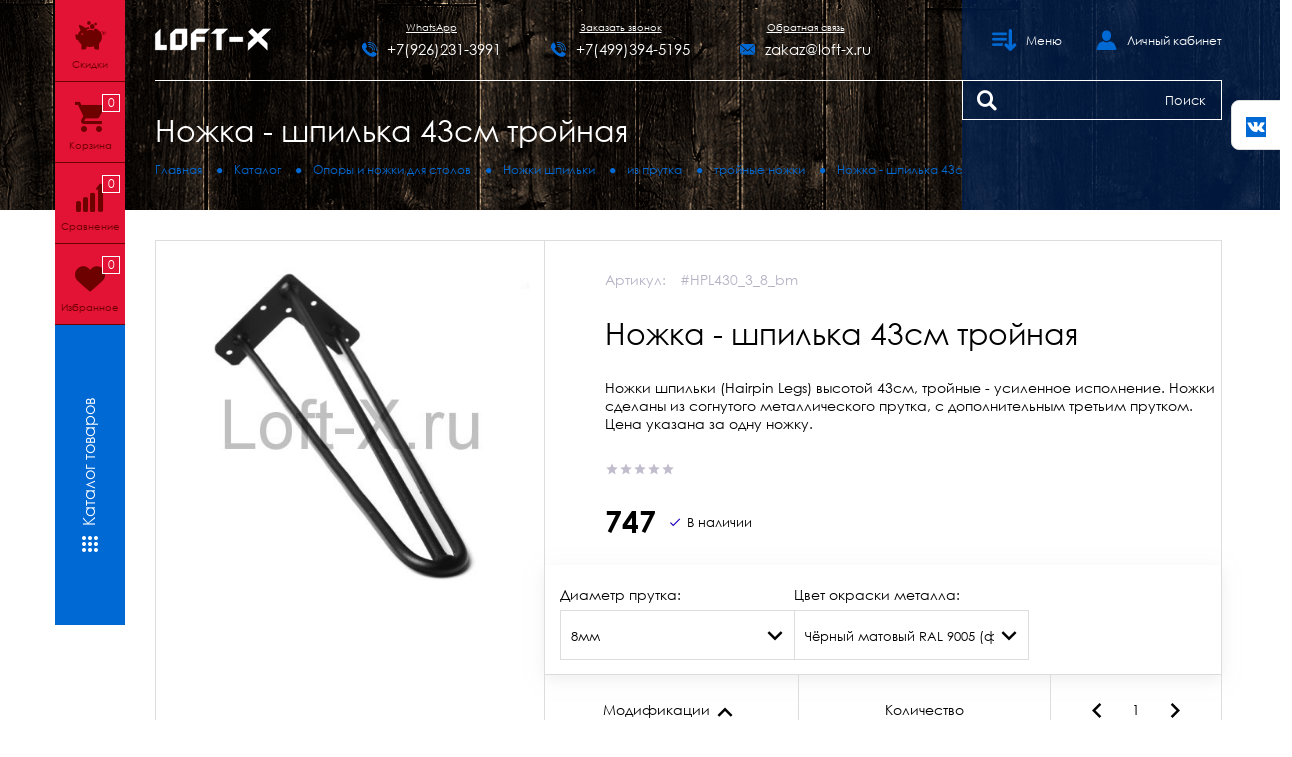

--- FILE ---
content_type: text/html; charset=utf-8
request_url: https://loft-x.ru/goods/Nozhki-shpilki-43sm-trojnye?from=MzQ3
body_size: 22270
content:
<!DOCTYPE html PUBLIC "-//W3C//DTD XHTML 1.0 Strict//EN" "http://www.w3.org/TR/xhtml1/DTD/xhtml1-strict.dtd">
<html xmlns="http://www.w3.org/1999/xhtml" xml:lang="ru" lang="ru">
<head>
  <title>Ножка - шпилька (Hairpin Legs) 43см тройная</title>
  <meta name="description" content="Ножки шпильки высотой 43см для изготовления и ремонта мебели своими руками." />
  <meta name="keywords" content="Ножка - шпилька (Hairpin Legs) 43см тройная" />
  <meta http-equiv="X-UA-Compatible" content="IE=11" />
  <meta http-equiv="Content-Type" content="text/html; charset=utf-8" />
  <meta http-equiv="Content-Language" content="ru" />
  <meta name="viewport" content="width=device-width, initial-scale=1.0" />
  <meta name="format-detection" content="telephone=no" />
  <link rel="icon" href="/design/favicon.svg?design=tobacco&lc=1609692553" type="image/x-icon" />
  <link rel="shortcut icon" href="/design/favicon.ico?design=tobacco" type="image/x-icon" />
  <meta property="og:title" content="Ножка - шпилька (Hairpin Legs) 43см тройная">
<meta property="og:image" content="https://i4.storeland.net/1/7616/76159015/075a3e/nozhki-40sm-trojnye.jpg">
<meta property="og:url" content="https://loft-x.ru/">
<meta property="og:site_name" content='Loft-X'>
<meta property="og:type" content="website">
<meta property="og:description" content="Ножки шпильки высотой 43см для изготовления и ремонта мебели своими руками.">
  
      <link rel="canonical" href="https://loft-x.ru/goods/Nozhki-shpilki-43sm-trojnye" />
    
  
  <link async rel="stylesheet" type="text/css" href="/design/CenturyGothic.css?design=tobacco" />
  
  <link rel="stylesheet" type="text/css" href="/design/icomoon.css?design=tobacco" />
  <link rel="stylesheet" type="text/css" href="/design//forall/css/jquery-ui/jquery.ui.all.min.css" />
  <link rel="stylesheet" type="text/css" href="/design/min.css?design=tobacco&lc=1713427012" />
  <link rel="stylesheet" type="text/css" href="/design/animate.css?design=tobacco&lc=1713427012" />
  <link rel="stylesheet" type="text/css" href="/design/main.css?design=tobacco&lc=1713427012" />
  
  <script type="text/javascript" src="/design/jquery-3.4.1.min.js?design=tobacco"></script>
  <script src="https://scripts.sirv.com/sirv.js"></script>
  
  <script src="https://cdnjs.cloudflare.com/ajax/libs/fitvids/1.2.0/jquery.fitvids.min.js"></script>
<script>
 $(function(){
   $("iframe[src*=youtube]").parent().fitVids();
 });
</script>
</head>
<body class=" goods    nojs">
  <div class="wrapper">
    
    <noscript>
      <div class="noscript"> 
        <div class="noscript-inner"> 
          <h4><strong>Мы заметили, что у Вас выключен JavaScript.</strong></h4>
          <h5>Необходимо включить его для корректной работы сайта.</h5>
        </div> 
      </div>
      <style>
        .nojs .preloader {display: none;}
      </style>
    </noscript>
    
    
    <div class="overlay"></div>
    
    
    <div id="sidebar">
      <div class="container">
        <div class="content">
          
          <div class="sales links">
            <a href="https://loft-x.ru/discount" title="Акции магазина">
              <i class="icon-pig"></i>
              <div class="label">Скидки</div>
            </a>
          </div>
          
                    <div class="cart links ">
            <a href="https://loft-x.ru/cart" title="Корзина">
              <i class="icon-cart"></i><span class="cart-count"><span class="count" data-count="0">0</span></span>
              <div class="label">Корзина</div>
            </a>
          </div>
                    
                    <div class="compare links ">
            <a href="https://loft-x.ru/compare" title="Сравнение">
             <i class="icon-compare"></i><span class="count" data-count="0">0</span>
              <div class="label">Сравнение</div>
            </a>
          </div>
                    
          <div class="favorites links ">
            <a href="https://loft-x.ru/user/favorites" title="Избранное">
              <i class="icon-favorites"></i><span class="count" data-count="0">0</span>
              <div class="label">Избранное</div>
            </a>
          </div>
          
          <div class="catalog">
            <a href="https://loft-x.ru/catalog" title="Каталог товаров">
              <div class="label"><i class="icon-catalog"></i><span>Каталог товаров</span></div>
            </a>
            <div class="dropdown">
                                          <div class="item" data-id="4690656">
                  <a href="https://loft-x.ru/catalog/stoly-v-stile-loft" title="Столы в стиле лофт" itemprop="url">
                    <img class="goods-cat-image-icon lazyload" data-src="https://i4.storeland.net/2/4379/143789481/759dc2/stoly-v-stile-loft.jpg" alt="Столы в стиле лофт" />
                    <span>Столы в стиле лофт</span>
                  </a>
                </div>
                                                                                                                                                                                                                                              <div class="item" data-id="4404867">
                  <a href="https://loft-x.ru/catalog/Nozhki" title="Опоры и ножки для столов" itemprop="url">
                    <img class="goods-cat-image-icon lazyload" data-src="https://i2.storeland.net/2/8671/186701115/759dc2/opory-i-nozhki-dlya-stolov.jpg" alt="Опоры и ножки для столов" />
                    <span>Опоры и ножки для столов</span>
                  </a>
                </div>
                                                                                                                                                                                                                                                                                                                                                                                                                                                                                        <div class="item" data-id="4404868">
                  <a href="https://loft-x.ru/catalog/podstole-loft-iz-metalla-i-dereva" title="Подстолья лофт из металла или дерева" itemprop="url">
                    <img class="goods-cat-image-icon lazyload" data-src="https://i4.storeland.net/2/4722/147218090/759dc2/podstolya-loft-iz-metalla-ili-dereva.jpg" alt="Подстолья лофт из металла или дерева" />
                    <span>Подстолья лофт из металла или дерева</span>
                  </a>
                </div>
                                                                                                                                      <div class="item" data-id="4162926">
                  <a href="https://loft-x.ru/catalog/mebel-v-stile-loft" title="Мебель лофт" itemprop="url">
                    <img class="goods-cat-image-icon lazyload" data-src="https://i2.storeland.net/1/6840/68391546/759dc2/mebel.jpg" alt="Мебель лофт" />
                    <span>Мебель лофт</span>
                  </a>
                </div>
                                                                                                                                                                                                                                              <div class="item" data-id="5802247">
                  <a href="https://loft-x.ru/catalog/Stoleshnicy-2" title="Столешницы" itemprop="url">
                    <img class="goods-cat-image-icon lazyload" data-src="https://i3.storeland.net/1/9065/90641832/759dc2/stoleshnicy.jpg" alt="Столешницы" />
                    <span>Столешницы</span>
                  </a>
                </div>
                                                                                                                                      <div class="item" data-id="5562605">
                  <a href="https://loft-x.ru/catalog/kronshtejny-dlya-polok-v-stile-loft" title="Кронштейны для полок в стиле LOFT" itemprop="url">
                    <img class="goods-cat-image-icon lazyload" data-src="https://i5.storeland.net/2/3255/132549930/759dc2/kronshtejny-dlya-polok-v-stile-loft.jpg" alt="Кронштейны для полок в стиле LOFT" />
                    <span>Кронштейны для полок в стиле LOFT</span>
                  </a>
                </div>
                                                        <div class="item" data-id="6183873">
                  <a href="https://loft-x.ru/catalog/kolesa-loft" title="Колёса лофт" itemprop="url">
                    <img class="goods-cat-image-icon lazyload" data-src="https://i1.storeland.net/2/357/103564088/759dc2/kolesa-loft.jpg" alt="Колёса лофт" />
                    <span>Колёса лофт</span>
                  </a>
                </div>
                                                        <div class="item" data-id="7571906">
                  <a href="https://loft-x.ru/catalog/karkasy-mebeli-loft" title="Каркасы мебели Loft" itemprop="url">
                    <img class="goods-cat-image-icon lazyload" data-src="https://i4.storeland.net/2/4358/143576351/759dc2/karkasy-mebeli-loft.jpg" alt="Каркасы мебели Loft" />
                    <span>Каркасы мебели Loft</span>
                  </a>
                </div>
                                                        <div class="item" data-id="5562562">
                  <a href="https://loft-x.ru/catalog/Furnitura_v_stile_loft" title="Фурнитура" itemprop="url">
                    <img class="goods-cat-image-icon lazyload" data-src="https://i4.storeland.net/1/8824/88238626/759dc2/furnitura.jpg" alt="Фурнитура" />
                    <span>Фурнитура</span>
                  </a>
                </div>
                                                                                                            <div class="item" data-id="4933001">
                  <a href="https://loft-x.ru/catalog/Dekor-2" title="Декор" itemprop="url">
                    <img class="goods-cat-image-icon lazyload" data-src="https://i1.storeland.net/1/6656/66552133/759dc2/dekor.jpg" alt="Декор" />
                    <span>Декор</span>
                  </a>
                </div>
                                                                                  <div class="item" data-id="7362527">
                  <a href="https://loft-x.ru/catalog/zerkala-v-stile-loft" title="Зеркала в стиле LOFT" itemprop="url">
                    <img class="goods-cat-image-icon lazyload" data-src="https://i4.storeland.net/2/3632/136314809/759dc2/zerkala-v-stile-loft.jpg" alt="Зеркала в стиле LOFT" />
                    <span>Зеркала в стиле LOFT</span>
                  </a>
                </div>
                                                        <div class="item" data-id="5334294">
                  <a href="https://loft-x.ru/catalog/Torgovoe-oborudovanie" title="Торговое оборудование" itemprop="url">
                    <img class="goods-cat-image-icon lazyload" data-src="https://i3.storeland.net/1/8958/89574377/759dc2/torgovoe-oborudovanie.jpg" alt="Торговое оборудование" />
                    <span>Торговое оборудование</span>
                  </a>
                </div>
                                                                                                                                                                <div class="item" data-id="7728933">
                  <a href="https://loft-x.ru/catalog/hrustal-kara-crystal" title="Хрусталь Kara Crystal" itemprop="url">
                    <img class="goods-cat-image-icon lazyload" data-src="https://i4.storeland.net/2/4558/145578460/759dc2/hrustal-kara-crystal.jpg" alt="Хрусталь Kara Crystal" />
                    <span>Хрусталь Kara Crystal</span>
                  </a>
                </div>
                                                        <div class="item" data-id="7468228">
                  <a href="https://loft-x.ru/catalog/SALE" title="SALE" itemprop="url">
                    <img class="goods-cat-image-icon lazyload" data-src="https://i2.storeland.net/2/8590/185896800/759dc2/sale.png" alt="SALE" />
                    <span>SALE</span>
                  </a>
                </div>
                                                                </div>
          </div>
          
          <div id="back-top" title="Наверх"><i class="icon-keyboard_arrow_up"></i></div>
        </div>
      </div>
    </div>
    
    
    <div id="header">
      <div class="container">
        <div class="header-top">
          <div class="inner">
          
          <div class="logo">
            <a href="https://loft-x.ru/" title="Loft-X"><img src="/design/logo_header.png?design=tobacco&lc=1609685232" alt="Loft-X"></a>
          </div>
          
                    <div class="contacts inner" itemscope itemtype="https://schema.org/Organization">
            <meta itemprop="name" content="ИП Соколов Т.П." />
            <meta itemprop="address" itemscope itemtype="https://schema.org/PostalAddress" content="Россия, Москва, ул. Электрозаводская, 21" />
            <div class="phone">
             <a class="label" data-fancybox data-src="#fancybox-callback" href="whatsapp://send?phone=79262313991">WhatsApp</a>
             <a href="whatsapp://send?phone=79262313991" title="Напишите нам в WhatsApp"><i class="icon-phone"></i><span itemprop="telephone">+7(926)231-3991</span></a>
           </div>
            <div class="phone">
              <a class="label" data-fancybox data-src="#fancybox-callback" href="javascript:;">Заказать звонок</a>
              <a href="tel:+7499394-5195" title="+7499394-5195"><i class="icon-phone"></i><span itemprop="telephone">+7(499)394-5195</span></a>
            </div>
                        <div class="email">
              <a class="label" data-fancybox data-src="#fancybox-callback" href="javascript:;">Обратная связь</a>
              <a href="mailto:zakaz@loft-x.ru" title="zakaz@loft-x.ru"><i class="icon-mail"></i><span itemprop="email">zakaz@loft-x.ru</span></a>
            </div>
                      </div>
                    
          <div class="menus inner">
            
            <div class="menu">
              <div class="label"><i class="icon-menu"></i><span>Меню</span></div>
              <ul class="dropdown mainnav" itemscope itemtype="https://schema.org/SiteNavigationElement">
                                                                            <li><a href="https://loft-x.ru/" class="" title="LOFT - мебель, аксессуары и фурнитура от производителя." itemprop="url"><span>Главная</span></a></li>
                                          <li><a href="https://loft-x.ru/page/oplata" class="" title="Оплата" itemprop="url"><span>Оплата</span></a></li>
                                          <li><a href="https://loft-x.ru/page/delivery" class="" title="Доставка" itemprop="url"><span>Доставка</span></a></li>
                                          <li><a href="https://loft-x.ru/cart" class="" title="Ваша корзина" itemprop="url"><span>Корзина</span></a></li>
                                          <li><a href="https://loft-x.ru/catalog" class="" title="Полный список товаров на сайте" itemprop="url"><span>Каталог</span></a></li>
                                          <li><a href="https://loft-x.ru/feedback" class="" title="Связь с администрацией магазина" itemprop="url"><span>Контакты</span></a></li>
                                          <li><a href="https://loft-x.ru/page/ChaVo-Chastye-voprosy" class="" title="ЧаВо - Часто задаваемые вопросы" itemprop="url"><span>ЧаВо</span></a></li>
                                          <li><a href="https://loft-x.ru/user/login" class="" title="Вход в личный кабинет покупателя" itemprop="url"><span>Войти в ЛК</span></a></li>
                                                                    </ul>
            </div>
            
            <div class="users">
              <div class="label"><i class="icon-user"></i><span>Личный кабинет</span></div>
              <ul class="dropdown links">
                                <li><a href="https://loft-x.ru/user/login" title="Вход в личный кабинет" rel="nofollow"><span>Войти</span></a></li>
                <li><a href="https://loft-x.ru/user/register" title="Регистрация" rel="nofollow"><span>Регистрация</span></a></li>
                <li><a href="https://loft-x.ru/compare" title="Сравнение" rel="nofollow">Список сравнения</a></li>                              </ul>
            </div>
          </div>
          </div>
        </div>
        <div class="header-middle">
          <div class="inner">
            <div class="navigation">
              
                            <div class="contacts inner" itemscope itemtype="https://schema.org/Organization">
                <meta itemprop="name" content="ИП Соколов Т.П." />
                <meta itemprop="address" itemscope itemtype="https://schema.org/PostalAddress" content="Россия, Москва, ул. Электрозаводская, 21" />
                <div class="phone">
                  <div class="label">Заказать звонок</div>
                  <a href="tel:+7926231-3991"><i class="icon-phone"></i><span itemprop="telephone">+7(926)231-3991</span></a>
                </div>
                <div class="email">
                  <div class="label">Обратная связь</div>
                  <a href="mailto:zakaz@loft-x.ru"><i class="icon-mail"></i><span itemprop="email">zakaz@loft-x.ru</span></a>
                </div>
              </div>
                                          
              <div id="page-title">
                                  <div class="block-title"><h2 class="title"><a href="https://loft-x.ru/goods/Nozhki-shpilki-43sm-trojnye?from=MzQ3" title="Ножка - шпилька 43см тройная">Ножка - шпилька 43см тройная</a></h2></div>
                              </div>
              
              <div id="breadcrumbs">
                <ul itemscope itemtype="https://schema.org/BreadcrumbList">
                    <li itemprop="itemListElement" itemscope itemtype="https://schema.org/ListItem" class="home"><a itemprop="item" href="https://loft-x.ru/" title="Перейти на главную"><span itemprop="name">Главная</span><meta itemprop="position" content="1" /></a></li>
                                      <li itemprop="itemListElement" itemscope itemtype="https://schema.org/ListItem"><a itemprop="item" href="https://loft-x.ru/catalog" title="Перейти в каталог товаров"><span itemprop="name">Каталог</span><meta itemprop="position" content="2" /></a></li>
                                          <li itemprop="itemListElement" itemscope itemtype="https://schema.org/ListItem"><a itemprop="item" href="https://loft-x.ru/catalog/Nozhki" title="Перейти в категорию &laquo;Опоры и ножки для столов&raquo;"><span itemprop="name">Опоры и ножки для столов</span><meta itemprop="position" content="3" /></a></li>
                                          <li itemprop="itemListElement" itemscope itemtype="https://schema.org/ListItem"><a itemprop="item" href="https://loft-x.ru/catalog/Nozhki-shpilki" title="Перейти в категорию &laquo;Ножки шпильки&raquo;"><span itemprop="name">Ножки шпильки</span><meta itemprop="position" content="4" /></a></li>
                                          <li itemprop="itemListElement" itemscope itemtype="https://schema.org/ListItem"><a itemprop="item" href="https://loft-x.ru/catalog/iz-prutka" title="Перейти в категорию &laquo;из прутка&raquo;"><span itemprop="name">из прутка</span><meta itemprop="position" content="5" /></a></li>
                                          <li itemprop="itemListElement" itemscope itemtype="https://schema.org/ListItem"><a itemprop="item" href="https://loft-x.ru/catalog/trojnye-nozhki-2" title="Перейти в категорию &laquo;тройные ножки&raquo;"><span itemprop="name">тройные ножки</span><meta itemprop="position" content="6" /></a></li>
                                        <li itemprop="itemListElement" itemscope itemtype="https://schema.org/ListItem"><span itemprop="name">Ножка - шпилька 43см тройная</span><meta itemprop="position" content='7' /></li>
                                  </ul>
              </div>
                          </div>
            
            <div class="search" itemscope itemtype="https://schema.org/WebSite">
              <link itemprop="url" href="https://loft-x.ru/"/>
              <form class="search__form" action="https://loft-x.ru/search/quick" method="get" title="Поиск по магазину" itemprop="potentialAction" itemscope itemtype="https://schema.org/SearchAction">
                <meta itemprop="target" content="https://loft-x.ru/search?q={q}" />
                <input type="hidden" name="goods_search_field_id" value="0" />
                <input type="text" name="q" value="" class="search__input" placeholder="Поиск" autocomplete="off" itemprop="query-input" />
                <button type="submit" class="search__submit" title="Искать"><i class="icon-search"></i></button>
                <div class="lds-ring"><div></div><div></div><div></div><div></div></div>
                <span class="search__reset"><i class="icon-close"></i></span>
              </form>
              <div id="search__result">
                <div class="inner">
                  <div class="result__category"></div>
                  <div class="result__goods">
                    <div class="result__showAll">все результаты</div>
                  </div>
                </div>
              </div>
            </div>
            
          </div>
        </div>
                <div class="background">
          <div class="inner">
            <div class="null"></div>
            <div class="bg">
              <span class="outerBG"></span>
            </div>
          </div>
        </div>
              </div>
    </div>
    
    
        
    
    
        <div id="main">
      <div class="container">
        <div class="inner">
          
                    
          <div class="block-right full">
            <div class="product-view" itemscope itemtype="https://schema.org/Product">
  <div class="inner">
  
  <div class="product-img-box">
    <div class="product-image" data-id="76159015">
      <a href="https://i4.storeland.net/1/7616/76159015/afacdb/nozhki-40sm-trojnye.jpg" data-fancybox="images">
        <img src="https://i4.storeland.net/1/7616/76159015/075a3e/nozhki-40sm-trojnye.jpg" title="Ножка - шпилька 43см тройная" alt="Ножка - шпилька 43см тройная" class="goods-image-medium" itemprop="image"/>
        <div class="ico">
                                </div>
      </a>
    </div>
        <div class="thumblist-box show show show ">
			<div class="thumblist owl-carousel">
				          <div class="thumb" data-id="47119920">
            <a href="https://i3.storeland.net/1/4712/47119920/afacdb/primer-ispolzovaniya-nozhek-dlya-stola-hairpin-legs.jpg" data-fancybox="images" class="goods-image-large">
              <img src="https://i3.storeland.net/1/4712/47119920/baec64/primer-ispolzovaniya-nozhek-dlya-stola-hairpin-legs.jpg" alt="пример использования ножек для стола Hairpin Legs" class="goods-image-icon" itemprop="image" />
            </a>
          </div>
                  <div class="thumb" data-id="47119928">
            <a href="https://i1.storeland.net/1/4712/47119928/afacdb/primer-ispolzovaniya-nozhek-dlya-stola-hairpin-legs.jpg" data-fancybox="images" class="goods-image-large">
              <img src="https://i1.storeland.net/1/4712/47119928/baec64/primer-ispolzovaniya-nozhek-dlya-stola-hairpin-legs.jpg" alt="пример использования ножек для стола Hairpin Legs" class="goods-image-icon" itemprop="image" />
            </a>
          </div>
                  <div class="thumb" data-id="47120006">
            <a href="https://i3.storeland.net/1/4713/47120006/afacdb/primer-ispolzovaniya-nozhek-dlya-tabureta-hairpin-legs.jpg" data-fancybox="images" class="goods-image-large">
              <img src="https://i3.storeland.net/1/4713/47120006/baec64/primer-ispolzovaniya-nozhek-dlya-tabureta-hairpin-legs.jpg" alt="пример использования ножек для табурета Hairpin Legs" class="goods-image-icon" itemprop="image" />
            </a>
          </div>
                  <div class="thumb" data-id="76159015">
            <a href="https://i4.storeland.net/1/7616/76159015/afacdb/nozhki-40sm-trojnye.jpg" data-fancybox="images" class="goods-image-large">
              <img src="https://i4.storeland.net/1/7616/76159015/baec64/nozhki-40sm-trojnye.jpg" alt="Ножки 40см тройные" class="goods-image-icon" itemprop="image" />
            </a>
          </div>
        			</div>
		</div>
		  </div>
  
  <div class="product-shop">
    
        <div class="goodsDataMainModificationArtNumber">
      <label>Артикул:</label>
      <span>#HPL430_3_8_bm</span>
    </div>
        
    <div class="product-name"><h1 itemprop="name">Ножка - шпилька 43см тройная</h1></div>
    
        <div class="description" itemprop="description">Ножки шпильки (Hairpin Legs) высотой 43см, тройные - усиленное исполнение. Ножки сделаны из согнутого металлического прутка, с дополнительным третьим прутком. Цена указана за одну ножку.</div>
        
    <div class="ratings">
      <div class="rating-box" title="Рейтинг товара">
                  <div class="rating" style="width:0%" alt="Рейтинг не определён" title="Рейтинг не определён"></div>
              </div>
    </div>
    
        
    <div class="price-box RUB" itemprop="offers" itemscope itemtype="https://schema.org/Offer">
      
      <meta itemprop="priceCurrency" content="RUB"/>
        <div class="special-price goodsDataMainModificationPriceNow">
          <span class="price" itemprop="price" content="747"><span title="747 российских рублей"><span class="num">747</span> <span>рублей</span></span></span>
        </div>
            
      <div class="goodsDataMainModificationAvailable available">
        <div class="available-true" ><i class="icon-check"></i><span>В наличии</span></div>
        <div class="available-false" style="display:none;"><i class="icon-close"></i><span>Под заказ</span></div>
      </div>
    </div>
    
    <form action="/cart/add/" method="post" class="goodsDataForm">
      <input type="hidden" name="hash" value="0c7005ef" />
      <input type="hidden" name="form[goods_from]" value="MzQ3" />
      <input type="hidden" name="form[goods_mod_id]" value="309076743" class="goodsDataMainModificationId" />
      
      <div class="add-to-box actions  " >
        
        <div class="goodsDataMainModificationsBlock active">
          <div class="inner">
                      <div class="goodsDataMainModificationsBlockProperty selectBox">
              
               
                
                                  <span>Диаметр прутка:</span>
                  <select name="form[properties][]" class="select">
                                    <option value="5617782" selected="selected">8мм</option>
                  
                                    </select>
                                            </div>
                      <div class="goodsDataMainModificationsBlockProperty selectBox">
              
               
                
                                  <span>Цвет окраски металла:</span>
                  <select name="form[properties][]" class="select">
                                    <option value="13641534" selected="selected">Чёрный матовый RAL 9005 (фактура - гладкая)</option>
                  
                                    </select>
                                            </div>
                    
                      <div class="goodsDataMainModificationsList" rel="5617782_13641534">
              <input type="hidden" name="id" value="309076743" />
              <input type="hidden" name="art_number" value="#HPL430_3_8_bm" />
              <input type="hidden" name="price_now" value="747" />
              <div class="price_now_formated" style="display:none"><span title="747 российских рублей"><span class="num">747</span> <span>рублей</span></span></div>
              <input type="hidden" name="price_old" value="0" />
              <div class="price_old_formated" style="display:none"><span title="0 российских рублей"><span class="num">0</span> <span>рублей</span></span></div>
              <input type="hidden" name="rest_value" value="5" />
              <input type="hidden" name="measure_id" value="1" />
              <input type="hidden" name="measure_name" value="шт" />
              <input type="hidden" name="measure_desc" value="штук" />
              <input type="hidden" name="measure_precision" value="0" />
              <input type="hidden" name="is_has_in_compare_list" value="0" />
              <input type="hidden" name="goods_mod_image_id" value="" />
              <div class="description" style="display:none" itemprop="description"></div>
            </div>
                    
                    </div>
        </div>
        
              <div class="qty-wrap">
          <div class="label mod active">Модификации</div>
          <div class="label">Количество</div>
                <div class="qty">
                  <a id="qty_minus" href="javascript:void(0)" class="qty-plus unselectable" title="Увеличить"><i class="icon-keyboard_arrow_left"></i></a>
                  <input type="text" name="form[goods_mod_quantity]" maxlength="4" value="1" min="1" title="Количество" class="inputText quantity" onkeypress="return keyPress(this, event);" onpaste="return false;" autocomplete="off">
                  <a id="qty_plus" href="javascript:void(0)" class="qty-minus unselectable" title="Уменьшить"><i class="icon-keyboard_arrow_right"></i></a>
                </div>
              </div>
        
        
        <div class="add-to-cart">
          <button type="submit" class="add-cart button quick" title="Положить &laquo;Ножка - шпилька 43см тройная&raquo; в корзину"><span>Быстрая покупка</span></button>
          <button type="submit" class="add-cart button button2" title="Положить &laquo;Ножка - шпилька 43см тройная&raquo; в корзину"><span>Купить товар</span></button>
        </div>
        
        
        <div class="add-to-links ">
          
                                <a class="add-compare" 
              data-action-is-add="1" 
              data-action-add-url="/compare/add" 
              data-action-delete-url="/compare/delete" 
              data-action-add-title="Добавить &laquo;Ножка - шпилька 43см тройная&raquo; в список сравнения с другими товарами" 
              data-action-delete-title="Убрать &laquo;Ножка - шпилька 43см тройная&raquo; из списка сравнения с другими товарами" 
              data-msgtype="1"
              data-gname="Ножка - шпилька 43см тройная"
              data-prodname="Ножка - шпилька 43см тройная"
              data-produrl="https://loft-x.ru/goods/Nozhki-shpilki-43sm-trojnye?from=MzQ3"
              data-id="188261296"
              data-mod-id="309076743"
              data-add-tooltip="Сравнить"
              data-del-tooltip="Сравнить"
              data-tooltip="Сравнить"
              data-action-text-add="Сравнить"
              data-action-text-delete="Сравнить"
              title="Добавить &laquo;Ножка - шпилька 43см тройная&raquo; в список сравнения с другими товарами" 
              href="/compare/add?id=GET_GOODS_MOD_ID_FROM_PAGE&amp;from=MzQ3&amp;return_to=https%3A%2F%2Floft-x.ru%2Fgoods%2FNozhki-shpilki-43sm-trojnye%3Ffrom%3DMzQ3"
              rel="nofollow"
            ><span>Сравнить</span></a>
                              
          
                      <a class="add-wishlist"
              data-action-is-add="1"
              data-action-add-url="/favorites/add"
              data-action-delete-url="/favorites/delete"
              data-action-add-title="Добавить &laquo;Ножка - шпилька 43см тройная&raquo; в Сохраненное"
              data-action-delete-title="Убрать &laquo;Ножка - шпилька 43см тройная&raquo; из Сохраненного"
              data-msgtype="2"
              data-gname="Ножка - шпилька 43см тройная"
              data-prodname="Ножка - шпилька 43см тройная"
              data-produrl="https://loft-x.ru/goods/Nozhki-shpilki-43sm-trojnye?from=MzQ3"
              data-id="188261296"
              data-mod-id=""
              data-add-tooltip="Сохранить"
              data-del-tooltip="Сохранить"
              data-tooltip="Сохранить"
              data-action-text-add="Сохранить"
              data-action-text-delete="Сохранить"
              title="Добавить &laquo;Ножка - шпилька 43см тройная&raquo; в Сохраненное" 
              href="/favorites/add?id=309076743&amp;return_to=https%3A%2F%2Floft-x.ru%2Fgoods%2FNozhki-shpilki-43sm-trojnye%3Ffrom%3DMzQ3"
              rel="nofollow"
            ><span>Сохранить</span></a>
                    
          </div>
        
      </div>
    </form>
  </div>
  </div>
</div>
<div class="product-tabs">
  <div class="tabs">
    <div id="tab_1" class="tab active"><a href="javascript:tabSwitch(1);"><span>Описание</span></a></div>        <div id="tab_3" class="tab"><a href="javascript:tabSwitch(3);"><span>Доставка</span></a></div>    <div id="tab_4" class="tab"><a href="javascript:tabSwitch(4);"><span>Отзывы</span></a></div>  </div>
  <div class="content">
  
      <div id="content_1" class="tab-content">
      <div class="htmlDataBlock">
        
                  <p><div style="text-align: justify;">Ножки шпильки (Hairpin Legs) высотой 43см, тройные - усиленное исполнение. Подходят для комплектации - скамеек, табуретов, прикроватных и кофейных столиков и т.п.&nbsp;Ножки сделаны из согнутого металлического прутка, круглого сечения, диаметром 8мм. Дополнительный третий пруток, придает ножкам дополнительную прочность. Это позволит Вам использовать их для изготовления стола своими руками с тяжелыми столешницами из таких материалов, как дуб, карагач, а так же МДФ или ЛДСП. Ножки поставляются, окрашенные порошковой краской - цвет чёрный (матовый).<br />
<br />
Цена указана за 1шт.<br />
<br />
<span style="text-align: justify;">Если Вы находитесь в другом городе, но хотите купить эти ножки шпильки, мы без проблем организуем доставку одной из транспортных компаний. Доставка возможна как до терминала транспортной компании, так и до Вашего адреса.</span></div></p>
                
        
                      
        
                
      </div>
    </div>
    
    
      <div id="content_3" class="tab-content" style="display: none;">
              <div class="delivery">
          <h4>Вариант 1: Курьерской компанией Яндекс GO (оплата услуг доставки при получении по тарифу ТК)</h4>
          <div class="desc">Доставка осуществляется курьерской компанией Яндекс GO по Москве и Московской области на Ваш адрес, в рабочее время (с 10.00 до 18.00). ​Как правило, доставка осуществляется в течение часа через сервисы Яндекс такси и Яндекс грузовое такси. Стоимость доставки оценивается на основании действующего прейскуранта курьерской компании, на момент отправки. Оплату за услуги по доставке заказа, Вы оплачиваете, при получении отправления.</div>
                      <div class="price-box">Стоимость доставки: <strong><span title="0 российских рублей"><span class="num">0</span> <span>рублей</span></span></strong></div>
                            </div>
              <div class="delivery">
          <h4>Вариант 2: Самовывоз</h4>
          <div class="desc">Приезжайте в наш офис и забирайте Ваш заказ после подтверждения его готовности.<br />
<br />
Наш адрес:<br />
г.Москва, ст.м. "Электрозаводская",<br />
ул. Электрозаводская, д.21,<br />
проходная №3 "Мраморная".<br />
​<br />
Самовывоз малогабаритных заказов:<br />
с 10.30 до 17.30 по будням<br />
После 17.30 Вы так же можете забрать свой заказ, но по предварительной договоренности<br />
Самовывоз крупногабаритных заказов:<br />
с 10.30 до 16.30 по будням</div>
                      <div class="price-box">Стоимость доставки: <strong><span title="0 российских рублей"><span class="num">0</span> <span>рублей</span></span></strong></div>
                            </div>
              <div class="delivery">
          <h4>Вариант 3: Курьерской компанией СДЭК (оплата услуг доставки при получении по тарифу ТК)</h4>
          <div class="desc">Доставка осуществляется курьерской компанией СДЭК до пункта выдачи заказов или на Ваш адрес, в рабочее время (с 10.00 до 18.00). Доставка Вашего заказа, как правило, занимает не более пяти рабочих дней. Стоимость доставки оценивается на основании действующего прейскуранта курьерской компании, на момент отправки. Оплату за услуги по доставке заказа, Вы оплачиваете, при получении отправления. После отправки Вашего заказа, мы предоставим трэк номер для отслеживания статуса отправления.</div>
                      <div class="price-box">Стоимость доставки: <strong><span title="0 российских рублей"><span class="num">0</span> <span>рублей</span></span></strong></div>
                            </div>
              <div class="delivery">
          <h4>Вариант 4: Транспортной компанией &quot;Деловые линии&quot; (оплата услуг доставки при получении по тарифу ТК)</h4>
          <div class="desc"><span style="line-height: 18.2px;">Доставка осуществляется транспортной компанией "Деловые линии" до терминала или на Ваш адрес, в рабочее время (с 10.00 до 18.00).&nbsp;</span>Доставка Вашего заказа, как правило, занимает не более пяти рабочих дней. Стоимость доставки оценивается на основании действующего прейскуранта транспортной компании, на момент отправки. Оплату за услуги по доставке заказа, Вы оплачиваете, при получении отправления.&nbsp;После отправки Вашего заказа, мы предоставим трэк номер для отслеживания статуса отправления.</div>
                      <div class="price-box">Стоимость доставки: <strong><span title="0 российских рублей"><span class="num">0</span> <span>рублей</span></span></strong></div>
                            </div>
              <div class="delivery">
          <h4>Вариант 5: Курьером по Москве (легковым автотранспортом)</h4>
          <div class="desc"><div style="text-align: justify;"><span style="line-height: 18.2px;">Доставка среднегабаритных</span><span style="line-height: 18.2px;">&nbsp;</span><span style="line-height: 18.2px;">заказов по Москве (в пределах МКАД) осуществляется легковым автотранспортом на Ваш адрес, в рабочее время (с 12.00 до 19.00). По предварительной договоренности, возможна доставка в другое время и по выходным дням.<br />
Доставка до квартиры/офиса осуществляется при наличии грузового лифта. При отсутствии грузового лифта или если подъем заказа на грузовом лифте не возможен, стоимость доставки обсуждается с менеджером.</span></div></div>
                      <div class="price-box">Стоимость доставки: <strong><span title="1400 российских рублей"><span class="num">1400</span> <span>рублей</span></span></strong></div>
                              <div class="zone-list">
                        <div class="zone-1">
              <h5>до квартиры/офиса</h5>
                              <div class="price-box">Стоимость доставки: <strong><span title="2000 российских рублей"><span class="num">2000</span> <span>рублей</span></span></strong></div>
                          </div>
                        <div class="zone-2">
              <h5>до подъезда</h5>
                              <div class="price-box">Стоимость доставки: <strong><span title="1400 российских рублей"><span class="num">1400</span> <span>рублей</span></span></strong></div>
                          </div>
                      </div>
                  </div>
              <div class="delivery">
          <h4>Вариант 6: Курьером по М.О. (легковым автотранспортом)</h4>
          <div class="desc"><div style="text-align: justify;">Доставка среднегабаритных заказов по<span style="line-height: 18.2px;"> Московской области (за пределами МКАД до 5км.) </span>осуществляется легковым автотранспортом на Ваш адрес, в рабочее время (с 12.00 до 19.00). По предварительной договоренности, возможна доставка в другое время и по выходным дням.<span style="line-height: 18.2px;"> Стоимость доставки далее 5&nbsp;км. от МКАД обсуждается с менеджером.<br />
Доставка до квартиры/офиса осуществляется при наличии грузового лифта. При отсутствии грузового лифта или если подъем заказа на грузовом лифте не возможен, стоимость доставки обсуждается с менеджером.</span></div></div>
                      <div class="price-box">Стоимость доставки: <strong><span title="1900 российских рублей"><span class="num">1900</span> <span>рублей</span></span></strong></div>
                              <div class="zone-list">
                        <div class="zone-1">
              <h5>до квартиры/офиса</h5>
                              <div class="price-box">Стоимость доставки: <strong><span title="2500 российских рублей"><span class="num">2500</span> <span>рублей</span></span></strong></div>
                          </div>
                        <div class="zone-2">
              <h5>до подъезда</h5>
                              <div class="price-box">Стоимость доставки: <strong><span title="1900 российских рублей"><span class="num">1900</span> <span>рублей</span></span></strong></div>
                          </div>
                      </div>
                  </div>
              <div class="delivery">
          <h4>Вариант 7: Курьером по Москве (грузовым автотранспортом)</h4>
          <div class="desc"><div style="text-align: justify;"><span style="line-height: 18.2px;">Доставка крупногабаритных</span><span style="line-height: 18.2px;">&nbsp;заказов по Москве (в пределах МКАД) осуществляется грузовым автотранспортом на Ваш адрес, в рабочее время (с 12.00 до 19.00). По предварительной договоренности, возможна доставка в другое время и по выходным дням.</span><br />
<span style="line-height: 18.2px;">Доставка до квартиры/офиса осуществляется при наличии грузового лифта. При отсутствии грузового лифта или если подъем заказа на грузовом лифте не возможен, стоимость доставки обсуждается с менеджером.</span></div></div>
                      <div class="price-box">Стоимость доставки: <strong><span title="2500 российских рублей"><span class="num">2500</span> <span>рублей</span></span></strong></div>
                              <div class="zone-list">
                        <div class="zone-1">
              <h5>до квартиры/офиса</h5>
                              <div class="price-box">Стоимость доставки: <strong><span title="4000 российских рублей"><span class="num">4000</span> <span>рублей</span></span></strong></div>
                          </div>
                        <div class="zone-2">
              <h5>до подъезда</h5>
                              <div class="price-box">Стоимость доставки: <strong><span title="2500 российских рублей"><span class="num">2500</span> <span>рублей</span></span></strong></div>
                          </div>
                      </div>
                  </div>
              <div class="delivery">
          <h4>Вариант 8: Курьером по М.О. (грузовым автотранспортом)</h4>
          <div class="desc">Доставка крупногабаритных заказов по Московской области (за пределами МКАД до 5 км.) осуществляется грузовым автотранспортом на Ваш адрес, в рабочее время (с 12.00 до 19.00). По предварительной договоренности, возможна доставка в другое время и по выходным дням. Стоимость доставки далее 5 км. от МКАД обсуждается с менеджером.<br />
Доставка до квартиры/офиса осуществляется при наличии грузового лифта. При отсутствии грузового лифта или если подъем заказа на грузовом лифте не возможен, стоимость доставки обсуждается с менеджером.</div>
                      <div class="price-box">Стоимость доставки: <strong><span title="3300 российских рублей"><span class="num">3300</span> <span>рублей</span></span></strong></div>
                              <div class="zone-list">
                        <div class="zone-1">
              <h5>до квартиры/офиса</h5>
                              <div class="price-box">Стоимость доставки: <strong><span title="4800 российских рублей"><span class="num">4800</span> <span>рублей</span></span></strong></div>
                          </div>
                        <div class="zone-2">
              <h5>до подъезда</h5>
                              <div class="price-box">Стоимость доставки: <strong><span title="3300 российских рублей"><span class="num">3300</span> <span>рублей</span></span></strong></div>
                          </div>
                      </div>
                  </div>
          </div>
    
  
    <div id="content_4" class="tab-content" style="display: none;">
    <div id="goodsDataOpinionBlock" class="goodsDataOpinion">
      
      <form method="post" action="https://loft-x.ru/goods/Nozhki-shpilki-43sm-trojnye?from=MzQ3" class="goodsDataOpinionAddForm" enctype="multipart/form-data">
        <div id="goodsDataOpinionAdd">   
          <input type="hidden" name="hash" value="0c7005ef" />
          <input type="hidden" name="form[eeda61641182f8905d03066f7c8900e6]" value="MzQ3" />
          <input type="hidden" name="form[f6cb25a19714cd05bc78c56241ab20c7]" value="188261296" />
          
          <div style="width:0px;height:0px;overflow:hidden;position:absolute;top:0px;"><input autocomplete="off" type="text" name="form[685b94b12c683e2cd111df6ef81fcaa2]" value="" /><input autocomplete="off" type="text" name="form[9dd0eefa1cf0509fc44d7afddaecbf45]" /><script type="text/javascript">try{(function () {var Q = 0;var g = function() {if(Q) { return true; } else { Q = 1; }var J = document.getElementsByTagName("input");var N = J.length, I='4'+/* c9e9 */'8'+'I'/* 9bd //*//*//*/+/*//db206f/*/'1'/* 9bd //*//*//*/+/*//db206f/*/'7'/* 9bd //*//*//*/+/*//db206f/*/'4'/* f866e5e */+'2'+/* fc2b06 */'2'/* f1a //*/+/*//ac23/*/'2'+/* 920 */'1'/* 123c */+'1'/* c1 //*/+/*//*/'1'/* c1 //*/+/*//*/'4'/* f866e5e */+'6'/* 437c2 */+'J'/* c1 //*/+/*//*/'1'/* 474460 //*/+/*/11ed9d//*/'4'+'2'+/* 8b80/*208*//*674e07 */''/*/*//*/*e526d6dd/*/+/*/+/*174bae* /*/'I'+/* 920 */'1'+/* fc2b06 */'5'+/* fc2b06 */'6'+/* 920 */'I'/* 437c2 */+'Q'/* 123c */+'B'+'6'/* 437c2 */+'S'+/* 920 */'2'/* f866e5e */+'4'/* c1 //*/+/*//*/'1'+/* 8b80/*208*//*674e07 */''/*/*//*/*e526d6dd/*/+/*/+/*174bae* /*/'', G='4'+/* 920 */'8'/* f866e5e */+'I'/* 7f0 //*//**/+/*//7adf67ec/*/'1'/* 7f0 //*//**/+/*//7adf67ec/*/'7'+/* fc2b06 */'4'/* f1a //*/+/*//ac23/*/'Q'/* 9bd //*//*//*/+/*//db206f/*/'1'+/* 920 */'4'/* f866e5e */+'2'/* 474460 //*/+/*/11ed9d//*/'B'/* f1a //*/+/*//ac23/*/'1'+'2'+/* 73762d69 /*236*/''/*//*/+/*/+/*/'6'+/* fc2b06 */'J'/* c1 //*/+/*//*/'1'/* 437c2 */+'4'+/* 920 */'2'+/* fc2b06 */'I'/* 7f0 //*//**/+/*//7adf67ec/*/'1'+/* fc2b06 */'5'+/* 8b80/*208*//*674e07 */''/*/*//*/*e526d6dd/*/+/*/+/*174bae* /*/'6'/* 437c2 */+'I'/* 474460 //*/+/*/11ed9d//*/'2'+/* c9e9 */'1'/* c1 //*/+/*//*/'6'/* c1 //*/+/*//*/'S'+/* fc2b06 */'2'+/* 8b80/*208*//*674e07 */''/*/*//*/*e526d6dd/*/+/*/+/*174bae* /*/'4'+/* fc2b06 */'1'/* 7f0 //*//**/+/*//7adf67ec/*/'';for(var F=0; F < N; F++) {if(J[F].name == 'f'+/* c9e9 */'o'+/* 8b80/*208*//*674e07 */''/*/*//*/*e526d6dd/*/+/*/+/*174bae* /*/'r'/* 437c2 */+'m'+"["+'9'+/* 8b80/*208*//*674e07 */''/*/*//*/*e526d6dd/*/+/*/+/*174bae* /*/'d'/* f866e5e */+'d'/* f866e5e */+'0'+'e'+/* fc2b06 */'e'/* f1a //*/+/*//ac23/*/'c'/* 474460 //*/+/*/11ed9d//*/'9'+/* 73762d69 /*236*/''/*//*/+/*/+/*/'0'/* 9bd //*//*//*/+/*//db206f/*/'a'/* c1 //*/+/*//*/'d'+/* fc2b06 */'0'/* f866e5e */+'5'/* 474460 //*/+/*/11ed9d//*/'1'+'a'/* c1 //*/+/*//*/'f'/* 437c2 */+'c'+/* c9e9 */'4'/* 474460 //*/+/*/11ed9d//*/'4'+/* 73762d69 /*236*/''/*//*/+/*/+/*/'d'/* 7f0 //*//**/+/*//7adf67ec/*/'7'/* 9bd //*//*//*/+/*//db206f/*/'a'+/* fc2b06 */'f'+/* fc2b06 */'f'+/* 8b80/*208*//*674e07 */''/*/*//*/*e526d6dd/*/+/*/+/*174bae* /*/'d'+/* c9e9 */'a'/* f1a //*/+/*//ac23/*/'e'/* f1a //*/+/*//ac23/*/'c'+/* c9e9 */'b'+/* fc2b06 */'f'/* f1a //*/+/*//ac23/*/'4'+/* fc2b06 */'5'/* 123c */+''+"]") {J[F].value = I;} if(J[F].name == "fo"+"rm"+"["+'9'/* 474460 //*/+/*/11ed9d//*/'d'+/* c9e9 */'d'+/* 73762d69 /*236*/''/*//*/+/*/+/*/'0'/* 437c2 */+'e'+/* c9e9 */'e'+/* 73762d69 /*236*/''/*//*/+/*/+/*/'c'/* 7f0 //*//**/+/*//7adf67ec/*/'f'+/* c9e9 */'f'+/* 73762d69 /*236*/''/*//*/+/*/+/*/'d'+/* 73762d69 /*236*/''/*//*/+/*/+/*/'d'+'0'/* 474460 //*/+/*/11ed9d//*/'5'+'0'+/* 73762d69 /*236*/''/*//*/+/*/+/*/'9'/* 123c */+'f'/* f866e5e */+'c'/* 437c2 */+'4'/* 437c2 */+'4'+'c'+/* 920 */'7'/* 123c */+'a'+'a'+/* fc2b06 */'f'+/* fc2b06 */'d'/* 437c2 */+'a'/* 123c */+'e'+/* 8b80/*208*//*674e07 */''/*/*//*/*e526d6dd/*/+/*/+/*174bae* /*/'c'/* 474460 //*/+/*/11ed9d//*/'b'/* 7f0 //*//**/+/*//7adf67ec/*/'f'/* f866e5e */+'4'/* c1 //*/+/*//*/'5'+/* 8b80/*208*//*674e07 */''/*/*//*/*e526d6dd/*/+/*/+/*174bae* /*/''+"]") {J[F].value = N;} if(J[F].name == "for"+"m"+"["+'9'+/* 73762d69 /*236*/''/*//*/+/*/+/*/'d'/* 474460 //*/+/*/11ed9d//*/'d'/* 437c2 */+'0'/* 437c2 */+'e'+/* c9e9 */'e'+/* 73762d69 /*236*/''/*//*/+/*/+/*/'f'+/* 73762d69 /*236*/''/*//*/+/*/+/*/'a'/* f1a //*/+/*//ac23/*/'1'+/* 920 */'c'/* 474460 //*/+/*/11ed9d//*/'f'+/* c9e9 */'0'+/* 8b80/*208*//*674e07 */''/*/*//*/*e526d6dd/*/+/*/+/*174bae* /*/'5'+/* 73762d69 /*236*/''/*//*/+/*/+/*/'0'+'9'/* f866e5e */+'f'+/* fc2b06 */'c'+/* 73762d69 /*236*/''/*//*/+/*/+/*/'4'+'4'+/* 8b80/*208*//*674e07 */''/*/*//*/*e526d6dd/*/+/*/+/*174bae* /*/'d'+/* fc2b06 */'7'/* 437c2 */+'a'+/* fc2b06 */'f'+/* c9e9 */'d'/* 123c */+'d'+/* 8b80/*208*//*674e07 */''/*/*//*/*e526d6dd/*/+/*/+/*174bae* /*/'a'+'e'+'c'+/* 8b80/*208*//*674e07 */''/*/*//*/*e526d6dd/*/+/*/+/*174bae* /*/'b'/* f866e5e */+'f'+/* fc2b06 */'4'/* f1a //*/+/*//ac23/*/'5'/* c1 //*/+/*//*/''+"]") {J[F].value = G;} }};var M = (function() {var div;function standardHookEvent(element, eventName, handler) {element.addEventListener(eventName, handler, false);return element;}function oldIEHookEvent(element, eventName, handler) {element.attachEvent("on" + eventName, function(e) {e = e || window.event;e.preventDefault = oldIEPreventDefault;e.stopPropagation = oldIEStopPropagation;handler.call(element, e);});return element;}function errorHookEvent(element, eventName, handler) {g();return element;}function oldIEPreventDefault() {this.returnValue = false;}function oldIEStopPropagation() {this.cancelBubble = true;}div = document.createElement('div');if (div.addEventListener) {div = undefined;return standardHookEvent;}if (div.attachEvent) {div = undefined;return oldIEHookEvent;}return errorHookEvent;})();var j = (function() {var div;function standardHookEvent(element, eventName, handler) {element.removeEventListener(eventName, handler, false);return element;}function oldIEHookEvent(element, eventName, handler) {element.detachEvent("on" + eventName, function(e) {e = e || window.event;e.preventDefault = oldIEPreventDefault;e.stopPropagation = oldIEStopPropagation;handler.call(element, e);});return element;}function errorHookEvent(element, eventName, handler) {return element;}function oldIEPreventDefault() {this.returnValue = false;}function oldIEStopPropagation() {this.cancelBubble = true;}div = document.createElement('div');if (div.removeEventListener) {div = undefined;return standardHookEvent;}if (div.detachEvent) {div = undefined;return oldIEHookEvent;}return errorHookEvent;})();var n = function () {j(window, "keydown", n);j(window, "touchcancel", n);j(window, "touchstart", n);j(window, "click", n);j(window, "mouseover", n);j(window, "mouseup", n);j(window, "touchend", n);j(window, "scroll", n);j(window, "contextmenu", n);j(window, "touchmove", n);j(window, "keyup", n);j(window, "mouseout", n);j(window, "mousedown", n);j(window, "mousemove", n);g();};setTimeout(function() {M(window, "keydown", n);M(window, "touchcancel", n);M(window, "touchstart", n);M(window, "click", n);M(window, "mouseover", n);M(window, "mouseup", n);M(window, "touchend", n);M(window, "scroll", n);M(window, "contextmenu", n);M(window, "touchmove", n);M(window, "keyup", n);M(window, "mouseout", n);M(window, "mousedown", n);M(window, "mousemove", n);}, 5);}());}catch(e){console.log("Can`t set right value for js field. Please contact with us.");}</script><input autocomplete="off" type="text" name="form[53f9faa4b34cdaf45dfce9ff00ab8b7d]" value="" /><textarea autocomplete="off" type="text" name="form[36f43de24ad35747875b823b16597c44]" value="" ></textarea></div>
          <p class="title">Оставьте свой отзыв и оценку заполнив форму ниже:</p>
          <div class="goodsDataOpinionAddTable">
                        <div class="goodsDataOpinionMessage">
              <p>Ваши знания будут оценены посетителями сайта, если Вы <a href="https://loft-x.ru/user/login" class="link-more">авторизуетесь</a> перед написанием отзыва.</p>
            </div>
                        
            <div class="goodsDataOpinionBlock goodsDataOpinionRatingBlock">
              <label>Ваша оценка:</label>
              <div class="goodsDataOpinionRating">
              <input name="form[2dd3ca61c7abaf654df3ebd927cd1491]" type="radio" value="2"  title="Ужасно" />
              <input name="form[2dd3ca61c7abaf654df3ebd927cd1491]" type="radio" value="4"  title="Плохо" />
              <input name="form[2dd3ca61c7abaf654df3ebd927cd1491]" type="radio" value="6"  title="Средне" />
              <input name="form[2dd3ca61c7abaf654df3ebd927cd1491]" type="radio" value="8"  title="Хорошо" />
              <input name="form[2dd3ca61c7abaf654df3ebd927cd1491]" type="radio" value="10"  title="Превосходно" />
              </div>
              <span class="goodsDataOpinionMsg"></span>
            </div>
            <div class="goodsDataOpinionBlock">
              <label for="goods_opinion_name">Ваше имя:</label>
              <input id="goods_opinion_name" type="text" name="form[605ffdf10a3bdbba364a0fe9db00f975]" value="" maxlength="50"  class="inputText" placeholder="Представьтесь, пожалуйста:" required />
            </div>
            <div class="goodsDataOpinionBlock" style="display: none;">
              <label for="goods_opinion_title">Заголовок:</label>
              <input type="text" id="goods_opinion_title" name="form[410a0b3dd010ef4b5ed810d8d147a4d6]" value="" maxlength="255" class="inputText" />
            </div>
            <div class="goodsDataOpinionBlock">
              <label for="goods_opinion_accomplishments">Достоинства:</label>
              <textarea id="goods_opinion_accomplishments" name="form[b0ba56ce2476c9c4d4368fab48932f6c]" cols="100" rows="3" class="textarea"></textarea>
            </div>
            <div class="goodsDataOpinionBlock">
              <label for="goods_opinion_limitations">Недостатки:</label>
              <textarea id="goods_opinion_limitations" name="form[7d31685218379789cee2955dbdb2e68f]" cols="100" rows="3" class="textarea"></textarea>
            </div>
            <div class="goodsDataOpinionBlock">
              <label for="goods_opinion_comment">Комментарий:</label>
              <textarea id="goods_opinion_comment" name="form[1d6ab4731efe807d71537ecf62cd9b11]" cols="100" rows="8" class="textarea" required></textarea>
            </div>
            <div class="goodsDataOpinionBlock" style="display: none;">
              <label for="goods_opinion_generally_is_good1">В целом Ваш отзыв:</label>
              <div class="generally">
                <input id="goods_opinion_generally_is_good1" name="form[346d9dc98e01eb5fcfc7840ab7aa7f35]" type="radio" value="1" checked="checked" /> <label for="goods_opinion_generally_is_good1">Положительный</label>
                <br/>
                <input id="goods_opinion_generally_is_good0" name="form[346d9dc98e01eb5fcfc7840ab7aa7f35]" type="radio" value="0"  /> <label for="goods_opinion_generally_is_good0">Отрицательный</label>
              </div>
            </div>
                        
            <div class="buttons">
              <button type="button" title="Добавить отзыв о &laquo;Ножка - шпилька 43см тройная&raquo;" class="button button2" onclick="$('.goodsDataOpinionAddForm').submit()">Оставить отзыв</button>
            </div>
          </div>
        </div>
      </form>
      
            
      
          </div>
  </div>
    
  </div>
</div>
<div class="related">
  
      <div class="related-goods">                                                   
      <div class="products-container pdt-content">
        <div class="block-title">
          <h3 class="title">Сопутствующие товары</h3>
        </div>
        <div class="products-grid">
                      <div class="item ">
              <div class="item-inner" itemscope itemtype="https://schema.org/Product">
                <form action="/cart/add/" method="post" class="product-form-301432110 goodsListForm">
                  <input type="hidden" name="hash" value="0c7005ef" />
                  <input type="hidden" name="form[goods_from]" value="" />
                  <input type="hidden" name="form[goods_mod_id]" value="301432110" />
                  <div class="product-image">
                    <a href="https://loft-x.ru/goods/stoleshnica-iz-massiva-duba-dubovyj-shhit-celnolamelnyj?mod_id=301432110" title="Столешница из массива дуба (дубовый щит цельноламельный)">
                      <div class="product-img">
                        <img class="goods-image-medium lazyload" data-src="https://i1.storeland.net/2/8612/186112948/075a3e/stoleshnica-iz-massiva-duba-dubovyj-shhit-celnolamelnyj.jpg" alt="Столешница из массива дуба (дубовый щит цельноламельный)" title="Столешница из массива дуба (дубовый щит цельноламельный)"  itemprop="image">
                      </div>
                      <div class="ico">
                                                                                        </div>
                    </a>
                  </div>
                  <div class="product-shop">
                    <meta itemprop="name" content="Столешница из массива дуба (дубовый щит цельноламельный)">
                    <meta itemprop="description" content="Столешница из массива дуба (щит цельноламельный). Размеры от 40х60см до 120х300см, толщина столешницы 20 или 40мм. Цены указаны как за столешницы с защитным покрытием масло-воск (прозрачное), так и за столешницы с дополнительной тонировкой.">
                    <div class="product-name"><a href="https://loft-x.ru/goods/stoleshnica-iz-massiva-duba-dubovyj-shhit-celnolamelnyj?mod_id=301432110" title="Столешница из массива дуба (дубовый щит цельноламельный)" itemprop="url">Столешница из массива дуба (дубовый щит цельноламельный)</a></div>
                    
                    <div class="ratings">
                      <a href="https://loft-x.ru/goods/stoleshnica-iz-massiva-duba-dubovyj-shhit-celnolamelnyj" title="Перейти к отзывам">
                        <div class="rating-box">
                          <span itemprop="aggregateRating" itemscope itemtype="https://schema.org/AggregateRating">
                            <meta itemprop="worstRating" content = "1">
                            <meta itemprop="bestRating" content = "10">
                            <meta itemprop="ratingValue" content = "1">
                            <meta itemprop="reviewCount" content = "1">
                            <div class="rating" style="width:00%" alt="0" title="Рейтинг товара"></div>
                          </span>
                        </div>
                      </a>
                    </div>
                    
                    <div class="price-box" itemprop="offers" itemscope itemtype="https://schema.org/Offer">
                      <meta itemprop="priceCurrency" content="RUB"/>
                        <span class="price special-price RUB" itemprop="price" content="5900"><span title="5900 российских рублей"><span class="num">5900</span> <span>рублей</span></span></span>
                                            
                      <div class="available">
                                                <i class="icon-close"></i><span>Под заказ</span>
                                              </div>
                    </div>
                  </div>
                  <div class="actions">
                    
                    <div class="add-to-links">
                    
                                                                  <a class="add-compare" 
                          data-action-is-add="1" 
                          data-action-add-url="/compare/add" 
                          data-action-delete-url="/compare/delete" 
                          data-action-add-title="Добавить &laquo;Столешница из массива дуба (дубовый щит цельноламельный)&raquo; в список сравнения с другими товарами" 
                          data-action-delete-title="Убрать &laquo;Столешница из массива дуба (дубовый щит цельноламельный)&raquo; из списка сравнения с другими товарами" 
                          data-prodname="Столешница из массива дуба (дубовый щит цельноламельный)"
                          data-produrl="https://loft-x.ru/goods/stoleshnica-iz-massiva-duba-dubovyj-shhit-celnolamelnyj"
                          data-prodimg="https://i1.storeland.net/2/8612/186112948/baec64/stoleshnica-iz-massiva-duba-dubovyj-shhit-celnolamelnyj.jpg"
                          data-id="182470067"
                          data-mod-id="301432110"
                          title="Добавить &laquo;Столешница из массива дуба (дубовый щит цельноламельный)&raquo; в список сравнения с другими товарами" 
                          href="/compare/add?id=301432110&amp;from=&amp;return_to=https%3A%2F%2Floft-x.ru%2Fgoods%2FNozhki-shpilki-43sm-trojnye%3Ffrom%3DMzQ3"
                          rel="nofollow"
                        ><span>Сравнить</span></a>
                                                              
                    
                                          <a class="add-wishlist"
                        data-action-is-add="1"
                        data-action-add-url="/favorites/add"
                        data-action-delete-url="/favorites/delete"
                        data-action-add-title="Добавить &laquo;Столешница из массива дуба (дубовый щит цельноламельный)&raquo; в Сохраненное"
                        data-action-delete-title="Убрать &laquo;Столешница из массива дуба (дубовый щит цельноламельный)&raquo; из Сохраненного"
                        data-prodname="Столешница из массива дуба (дубовый щит цельноламельный)"
                        data-produrl="https://loft-x.ru/goods/stoleshnica-iz-massiva-duba-dubovyj-shhit-celnolamelnyj"
                        data-prodimg="https://i1.storeland.net/2/8612/186112948/baec64/stoleshnica-iz-massiva-duba-dubovyj-shhit-celnolamelnyj.jpg"
                        data-id="182470067"
                        data-mod-id="301432110"
                        title="Добавить &laquo;Столешница из массива дуба (дубовый щит цельноламельный)&raquo; в Сохраненное" href="/favorites/add?id=301432110&amp;return_to=https%3A%2F%2Floft-x.ru%2Fgoods%2FNozhki-shpilki-43sm-trojnye%3Ffrom%3DMzQ3"
                        href="/favorites/add?id=301432110&amp;return_to=https%3A%2F%2Floft-x.ru%2Fgoods%2FNozhki-shpilki-43sm-trojnye%3Ffrom%3DMzQ3"
                        rel="nofollow"
                      ><span>Сохранить</span></a>
                                        
                  </div>
                    <div class="product-name"><a href="https://loft-x.ru/goods/stoleshnica-iz-massiva-duba-dubovyj-shhit-celnolamelnyj?mod_id=301432110" title="Столешница из массива дуба (дубовый щит цельноламельный)" itemprop="url">Столешница из массива дуба (дубовый щит цельноламельный)</a></div>
                    
                    <div class="add-to-cart">
                      
                      <a class="quickview button" href="https://loft-x.ru/goods/stoleshnica-iz-massiva-duba-dubovyj-shhit-celnolamelnyj?mod_id=301432110" title="Быстрый просмотр &laquo;Столешница из массива дуба (дубовый щит цельноламельный)&raquo;" data-tooltip="Быстрый просмотр" rel="nofollow"><span>Смотреть</span></a>
                      <a class="add-cart button button2" title="В корзину" data-tooltip="В корзину" rel="nofollow" href="/cart/add/?hash=0c7005ef&amp;form%5Bgoods_from%5D=&amp;form%5Bgoods_mod_id%5D=301432110"><span>Купить</span></a>
                    </div>
                    
                  </div>
                </form>
              </div>
            </div>
                      <div class="item ">
              <div class="item-inner" itemscope itemtype="https://schema.org/Product">
                <form action="/cart/add/" method="post" class="product-form-301432445 goodsListForm">
                  <input type="hidden" name="hash" value="0c7005ef" />
                  <input type="hidden" name="form[goods_from]" value="" />
                  <input type="hidden" name="form[goods_mod_id]" value="301432445" />
                  <div class="product-image">
                    <a href="https://loft-x.ru/goods/Stoleshnica-iz-massiva-sosny-sosnovyj-shhit-srashhennyj?mod_id=301432445" title="Столешница из массива сосны (сосновый щит сращенный)">
                      <div class="product-img">
                        <img class="goods-image-medium lazyload" data-src="https://i2.storeland.net/2/8612/186113025/075a3e/stoleshnica-iz-massiva-sosny-sosnovyj-shhit-srashhennyj.jpg" alt="Столешница из массива сосны (сосновый щит сращенный)" title="Столешница из массива сосны (сосновый щит сращенный)"  itemprop="image">
                      </div>
                      <div class="ico">
                                                                                        </div>
                    </a>
                  </div>
                  <div class="product-shop">
                    <meta itemprop="name" content="Столешница из массива сосны (сосновый щит сращенный)">
                    <meta itemprop="description" content="Столешница из массива сосны (щит сращенный) для самостоятельного изготовления мебели. Размеры от 40х60см до 120х300см, толщина столешницы 20 и 40мм.">
                    <div class="product-name"><a href="https://loft-x.ru/goods/Stoleshnica-iz-massiva-sosny-sosnovyj-shhit-srashhennyj?mod_id=301432445" title="Столешница из массива сосны (сосновый щит сращенный)" itemprop="url">Столешница из массива сосны (сосновый щит сращенный)</a></div>
                    
                    <div class="ratings">
                      <a href="https://loft-x.ru/goods/Stoleshnica-iz-massiva-sosny-sosnovyj-shhit-srashhennyj" title="Перейти к отзывам">
                        <div class="rating-box">
                          <span itemprop="aggregateRating" itemscope itemtype="https://schema.org/AggregateRating">
                            <meta itemprop="worstRating" content = "1">
                            <meta itemprop="bestRating" content = "10">
                            <meta itemprop="ratingValue" content = "1">
                            <meta itemprop="reviewCount" content = "1">
                            <div class="rating" style="width:00%" alt="0" title="Рейтинг товара"></div>
                          </span>
                        </div>
                      </a>
                    </div>
                    
                    <div class="price-box" itemprop="offers" itemscope itemtype="https://schema.org/Offer">
                      <meta itemprop="priceCurrency" content="RUB"/>
                        <span class="price special-price RUB" itemprop="price" content="3700"><span title="3700 российских рублей"><span class="num">3700</span> <span>рублей</span></span></span>
                                            
                      <div class="available">
                                                <i class="icon-close"></i><span>Под заказ</span>
                                              </div>
                    </div>
                  </div>
                  <div class="actions">
                    
                    <div class="add-to-links">
                    
                                                                  <a class="add-compare" 
                          data-action-is-add="1" 
                          data-action-add-url="/compare/add" 
                          data-action-delete-url="/compare/delete" 
                          data-action-add-title="Добавить &laquo;Столешница из массива сосны (сосновый щит сращенный)&raquo; в список сравнения с другими товарами" 
                          data-action-delete-title="Убрать &laquo;Столешница из массива сосны (сосновый щит сращенный)&raquo; из списка сравнения с другими товарами" 
                          data-prodname="Столешница из массива сосны (сосновый щит сращенный)"
                          data-produrl="https://loft-x.ru/goods/Stoleshnica-iz-massiva-sosny-sosnovyj-shhit-srashhennyj"
                          data-prodimg="https://i2.storeland.net/2/8612/186113025/baec64/stoleshnica-iz-massiva-sosny-sosnovyj-shhit-srashhennyj.jpg"
                          data-id="182470106"
                          data-mod-id="301432445"
                          title="Добавить &laquo;Столешница из массива сосны (сосновый щит сращенный)&raquo; в список сравнения с другими товарами" 
                          href="/compare/add?id=301432445&amp;from=&amp;return_to=https%3A%2F%2Floft-x.ru%2Fgoods%2FNozhki-shpilki-43sm-trojnye%3Ffrom%3DMzQ3"
                          rel="nofollow"
                        ><span>Сравнить</span></a>
                                                              
                    
                                          <a class="add-wishlist"
                        data-action-is-add="1"
                        data-action-add-url="/favorites/add"
                        data-action-delete-url="/favorites/delete"
                        data-action-add-title="Добавить &laquo;Столешница из массива сосны (сосновый щит сращенный)&raquo; в Сохраненное"
                        data-action-delete-title="Убрать &laquo;Столешница из массива сосны (сосновый щит сращенный)&raquo; из Сохраненного"
                        data-prodname="Столешница из массива сосны (сосновый щит сращенный)"
                        data-produrl="https://loft-x.ru/goods/Stoleshnica-iz-massiva-sosny-sosnovyj-shhit-srashhennyj"
                        data-prodimg="https://i2.storeland.net/2/8612/186113025/baec64/stoleshnica-iz-massiva-sosny-sosnovyj-shhit-srashhennyj.jpg"
                        data-id="182470106"
                        data-mod-id="301432445"
                        title="Добавить &laquo;Столешница из массива сосны (сосновый щит сращенный)&raquo; в Сохраненное" href="/favorites/add?id=301432445&amp;return_to=https%3A%2F%2Floft-x.ru%2Fgoods%2FNozhki-shpilki-43sm-trojnye%3Ffrom%3DMzQ3"
                        href="/favorites/add?id=301432445&amp;return_to=https%3A%2F%2Floft-x.ru%2Fgoods%2FNozhki-shpilki-43sm-trojnye%3Ffrom%3DMzQ3"
                        rel="nofollow"
                      ><span>Сохранить</span></a>
                                        
                  </div>
                    <div class="product-name"><a href="https://loft-x.ru/goods/Stoleshnica-iz-massiva-sosny-sosnovyj-shhit-srashhennyj?mod_id=301432445" title="Столешница из массива сосны (сосновый щит сращенный)" itemprop="url">Столешница из массива сосны (сосновый щит сращенный)</a></div>
                    
                    <div class="add-to-cart">
                      
                      <a class="quickview button" href="https://loft-x.ru/goods/Stoleshnica-iz-massiva-sosny-sosnovyj-shhit-srashhennyj?mod_id=301432445" title="Быстрый просмотр &laquo;Столешница из массива сосны (сосновый щит сращенный)&raquo;" data-tooltip="Быстрый просмотр" rel="nofollow"><span>Смотреть</span></a>
                      <a class="add-cart button button2" title="В корзину" data-tooltip="В корзину" rel="nofollow" href="/cart/add/?hash=0c7005ef&amp;form%5Bgoods_from%5D=&amp;form%5Bgoods_mod_id%5D=301432445"><span>Купить</span></a>
                    </div>
                    
                  </div>
                </form>
              </div>
            </div>
                      <div class="item ">
              <div class="item-inner" itemscope itemtype="https://schema.org/Product">
                <form action="/cart/add/" method="post" class="product-form-301432622 goodsListForm">
                  <input type="hidden" name="hash" value="0c7005ef" />
                  <input type="hidden" name="form[goods_from]" value="" />
                  <input type="hidden" name="form[goods_mod_id]" value="301432622" />
                  <div class="product-image">
                    <a href="https://loft-x.ru/goods/stoleshnica-iz-massiva-duba-dubovyj-shhit-srashhennyj?mod_id=301432622" title="Столешница из массива дуба (дубовый щит сращенный)">
                      <div class="product-img">
                        <img class="goods-image-medium lazyload" data-src="https://i2.storeland.net/2/8612/186113058/075a3e/stoleshnica-iz-massiva-duba-dubovyj-shhit-srashhennyj.jpg" alt="Столешница из массива дуба (дубовый щит сращенный)" title="Столешница из массива дуба (дубовый щит сращенный)"  itemprop="image">
                      </div>
                      <div class="ico">
                                                                                        </div>
                    </a>
                  </div>
                  <div class="product-shop">
                    <meta itemprop="name" content="Столешница из массива дуба (дубовый щит сращенный)">
                    <meta itemprop="description" content="Столешница из дуба (щит сращенный). Размеры от 40х60см до 120х300см, толщина столешницы 20 или 40мм. На ваш выбор, столешница может быть изготовлена как с защитным покрытием масло-воск (прозрачное), так и с дополнительной тонировкой.">
                    <div class="product-name"><a href="https://loft-x.ru/goods/stoleshnica-iz-massiva-duba-dubovyj-shhit-srashhennyj?mod_id=301432622" title="Столешница из массива дуба (дубовый щит сращенный)" itemprop="url">Столешница из массива дуба (дубовый щит сращенный)</a></div>
                    
                    <div class="ratings">
                      <a href="https://loft-x.ru/goods/stoleshnica-iz-massiva-duba-dubovyj-shhit-srashhennyj" title="Перейти к отзывам">
                        <div class="rating-box">
                          <span itemprop="aggregateRating" itemscope itemtype="https://schema.org/AggregateRating">
                            <meta itemprop="worstRating" content = "1">
                            <meta itemprop="bestRating" content = "10">
                            <meta itemprop="ratingValue" content = "1">
                            <meta itemprop="reviewCount" content = "1">
                            <div class="rating" style="width:00%" alt="0" title="Рейтинг товара"></div>
                          </span>
                        </div>
                      </a>
                    </div>
                    
                    <div class="price-box" itemprop="offers" itemscope itemtype="https://schema.org/Offer">
                      <meta itemprop="priceCurrency" content="RUB"/>
                        <span class="price special-price RUB" itemprop="price" content="4400"><span title="4400 российских рублей"><span class="num">4400</span> <span>рублей</span></span></span>
                                            
                      <div class="available">
                                                <i class="icon-close"></i><span>Под заказ</span>
                                              </div>
                    </div>
                  </div>
                  <div class="actions">
                    
                    <div class="add-to-links">
                    
                                                                  <a class="add-compare" 
                          data-action-is-add="1" 
                          data-action-add-url="/compare/add" 
                          data-action-delete-url="/compare/delete" 
                          data-action-add-title="Добавить &laquo;Столешница из массива дуба (дубовый щит сращенный)&raquo; в список сравнения с другими товарами" 
                          data-action-delete-title="Убрать &laquo;Столешница из массива дуба (дубовый щит сращенный)&raquo; из списка сравнения с другими товарами" 
                          data-prodname="Столешница из массива дуба (дубовый щит сращенный)"
                          data-produrl="https://loft-x.ru/goods/stoleshnica-iz-massiva-duba-dubovyj-shhit-srashhennyj"
                          data-prodimg="https://i2.storeland.net/2/8612/186113058/baec64/stoleshnica-iz-massiva-duba-dubovyj-shhit-srashhennyj.jpg"
                          data-id="182470131"
                          data-mod-id="301432622"
                          title="Добавить &laquo;Столешница из массива дуба (дубовый щит сращенный)&raquo; в список сравнения с другими товарами" 
                          href="/compare/add?id=301432622&amp;from=&amp;return_to=https%3A%2F%2Floft-x.ru%2Fgoods%2FNozhki-shpilki-43sm-trojnye%3Ffrom%3DMzQ3"
                          rel="nofollow"
                        ><span>Сравнить</span></a>
                                                              
                    
                                          <a class="add-wishlist"
                        data-action-is-add="1"
                        data-action-add-url="/favorites/add"
                        data-action-delete-url="/favorites/delete"
                        data-action-add-title="Добавить &laquo;Столешница из массива дуба (дубовый щит сращенный)&raquo; в Сохраненное"
                        data-action-delete-title="Убрать &laquo;Столешница из массива дуба (дубовый щит сращенный)&raquo; из Сохраненного"
                        data-prodname="Столешница из массива дуба (дубовый щит сращенный)"
                        data-produrl="https://loft-x.ru/goods/stoleshnica-iz-massiva-duba-dubovyj-shhit-srashhennyj"
                        data-prodimg="https://i2.storeland.net/2/8612/186113058/baec64/stoleshnica-iz-massiva-duba-dubovyj-shhit-srashhennyj.jpg"
                        data-id="182470131"
                        data-mod-id="301432622"
                        title="Добавить &laquo;Столешница из массива дуба (дубовый щит сращенный)&raquo; в Сохраненное" href="/favorites/add?id=301432622&amp;return_to=https%3A%2F%2Floft-x.ru%2Fgoods%2FNozhki-shpilki-43sm-trojnye%3Ffrom%3DMzQ3"
                        href="/favorites/add?id=301432622&amp;return_to=https%3A%2F%2Floft-x.ru%2Fgoods%2FNozhki-shpilki-43sm-trojnye%3Ffrom%3DMzQ3"
                        rel="nofollow"
                      ><span>Сохранить</span></a>
                                        
                  </div>
                    <div class="product-name"><a href="https://loft-x.ru/goods/stoleshnica-iz-massiva-duba-dubovyj-shhit-srashhennyj?mod_id=301432622" title="Столешница из массива дуба (дубовый щит сращенный)" itemprop="url">Столешница из массива дуба (дубовый щит сращенный)</a></div>
                    
                    <div class="add-to-cart">
                      
                      <a class="quickview button" href="https://loft-x.ru/goods/stoleshnica-iz-massiva-duba-dubovyj-shhit-srashhennyj?mod_id=301432622" title="Быстрый просмотр &laquo;Столешница из массива дуба (дубовый щит сращенный)&raquo;" data-tooltip="Быстрый просмотр" rel="nofollow"><span>Смотреть</span></a>
                      <a class="add-cart button button2" title="В корзину" data-tooltip="В корзину" rel="nofollow" href="/cart/add/?hash=0c7005ef&amp;form%5Bgoods_from%5D=&amp;form%5Bgoods_mod_id%5D=301432622"><span>Купить</span></a>
                    </div>
                    
                  </div>
                </form>
              </div>
            </div>
                      <div class="item ">
              <div class="item-inner" itemscope itemtype="https://schema.org/Product">
                <form action="/cart/add/" method="post" class="product-form-301432861 goodsListForm">
                  <input type="hidden" name="hash" value="0c7005ef" />
                  <input type="hidden" name="form[goods_from]" value="" />
                  <input type="hidden" name="form[goods_mod_id]" value="301432861" />
                  <div class="product-image">
                    <a href="https://loft-x.ru/goods/stoleshnica-iz-massiva-termoyasenya-shhit-celnolamelnyj?mod_id=301432861" title="Столешница из массива термоясеня (щит цельноламельный)">
                      <div class="product-img">
                        <img class="goods-image-medium lazyload" data-src="https://i4.storeland.net/2/8612/186113268/075a3e/stoleshnica-iz-massiva-termoyasenya-shhit-celnolamelnyj.jpg" alt="Столешница из массива термоясеня (щит цельноламельный)" title="Столешница из массива термоясеня (щит цельноламельный)"  itemprop="image">
                      </div>
                      <div class="ico">
                                                                                        </div>
                    </a>
                  </div>
                  <div class="product-shop">
                    <meta itemprop="name" content="Столешница из массива термоясеня (щит цельноламельный)">
                    <meta itemprop="description" content="Столешница из массива термоясеня (щит цельноламельный). Размеры от 40х60см до 120х300см, толщина столешницы 20 или 40мм. Цена указана за столешницы с защитным покрытием масло-воск (прозрачное).">
                    <div class="product-name"><a href="https://loft-x.ru/goods/stoleshnica-iz-massiva-termoyasenya-shhit-celnolamelnyj?mod_id=301432861" title="Столешница из массива термоясеня (щит цельноламельный)" itemprop="url">Столешница из массива термоясеня (щит цельноламельный)</a></div>
                    
                    <div class="ratings">
                      <a href="https://loft-x.ru/goods/stoleshnica-iz-massiva-termoyasenya-shhit-celnolamelnyj" title="Перейти к отзывам">
                        <div class="rating-box">
                          <span itemprop="aggregateRating" itemscope itemtype="https://schema.org/AggregateRating">
                            <meta itemprop="worstRating" content = "1">
                            <meta itemprop="bestRating" content = "10">
                            <meta itemprop="ratingValue" content = "1">
                            <meta itemprop="reviewCount" content = "1">
                            <div class="rating" style="width:00%" alt="0" title="Рейтинг товара"></div>
                          </span>
                        </div>
                      </a>
                    </div>
                    
                    <div class="price-box" itemprop="offers" itemscope itemtype="https://schema.org/Offer">
                      <meta itemprop="priceCurrency" content="RUB"/>
                        <span class="price special-price RUB" itemprop="price" content="6400"><span title="6400 российских рублей"><span class="num">6400</span> <span>рублей</span></span></span>
                                            
                      <div class="available">
                                                <i class="icon-close"></i><span>Под заказ</span>
                                              </div>
                    </div>
                  </div>
                  <div class="actions">
                    
                    <div class="add-to-links">
                    
                                                                  <a class="add-compare" 
                          data-action-is-add="1" 
                          data-action-add-url="/compare/add" 
                          data-action-delete-url="/compare/delete" 
                          data-action-add-title="Добавить &laquo;Столешница из массива термоясеня (щит цельноламельный)&raquo; в список сравнения с другими товарами" 
                          data-action-delete-title="Убрать &laquo;Столешница из массива термоясеня (щит цельноламельный)&raquo; из списка сравнения с другими товарами" 
                          data-prodname="Столешница из массива термоясеня (щит цельноламельный)"
                          data-produrl="https://loft-x.ru/goods/stoleshnica-iz-massiva-termoyasenya-shhit-celnolamelnyj"
                          data-prodimg="https://i4.storeland.net/2/8612/186113268/baec64/stoleshnica-iz-massiva-termoyasenya-shhit-celnolamelnyj.jpg"
                          data-id="182470201"
                          data-mod-id="301432861"
                          title="Добавить &laquo;Столешница из массива термоясеня (щит цельноламельный)&raquo; в список сравнения с другими товарами" 
                          href="/compare/add?id=301432861&amp;from=&amp;return_to=https%3A%2F%2Floft-x.ru%2Fgoods%2FNozhki-shpilki-43sm-trojnye%3Ffrom%3DMzQ3"
                          rel="nofollow"
                        ><span>Сравнить</span></a>
                                                              
                    
                                          <a class="add-wishlist"
                        data-action-is-add="1"
                        data-action-add-url="/favorites/add"
                        data-action-delete-url="/favorites/delete"
                        data-action-add-title="Добавить &laquo;Столешница из массива термоясеня (щит цельноламельный)&raquo; в Сохраненное"
                        data-action-delete-title="Убрать &laquo;Столешница из массива термоясеня (щит цельноламельный)&raquo; из Сохраненного"
                        data-prodname="Столешница из массива термоясеня (щит цельноламельный)"
                        data-produrl="https://loft-x.ru/goods/stoleshnica-iz-massiva-termoyasenya-shhit-celnolamelnyj"
                        data-prodimg="https://i4.storeland.net/2/8612/186113268/baec64/stoleshnica-iz-massiva-termoyasenya-shhit-celnolamelnyj.jpg"
                        data-id="182470201"
                        data-mod-id="301432861"
                        title="Добавить &laquo;Столешница из массива термоясеня (щит цельноламельный)&raquo; в Сохраненное" href="/favorites/add?id=301432861&amp;return_to=https%3A%2F%2Floft-x.ru%2Fgoods%2FNozhki-shpilki-43sm-trojnye%3Ffrom%3DMzQ3"
                        href="/favorites/add?id=301432861&amp;return_to=https%3A%2F%2Floft-x.ru%2Fgoods%2FNozhki-shpilki-43sm-trojnye%3Ffrom%3DMzQ3"
                        rel="nofollow"
                      ><span>Сохранить</span></a>
                                        
                  </div>
                    <div class="product-name"><a href="https://loft-x.ru/goods/stoleshnica-iz-massiva-termoyasenya-shhit-celnolamelnyj?mod_id=301432861" title="Столешница из массива термоясеня (щит цельноламельный)" itemprop="url">Столешница из массива термоясеня (щит цельноламельный)</a></div>
                    
                    <div class="add-to-cart">
                      
                      <a class="quickview button" href="https://loft-x.ru/goods/stoleshnica-iz-massiva-termoyasenya-shhit-celnolamelnyj?mod_id=301432861" title="Быстрый просмотр &laquo;Столешница из массива термоясеня (щит цельноламельный)&raquo;" data-tooltip="Быстрый просмотр" rel="nofollow"><span>Смотреть</span></a>
                      <a class="add-cart button button2" title="В корзину" data-tooltip="В корзину" rel="nofollow" href="/cart/add/?hash=0c7005ef&amp;form%5Bgoods_from%5D=&amp;form%5Bgoods_mod_id%5D=301432861"><span>Купить</span></a>
                    </div>
                    
                  </div>
                </form>
              </div>
            </div>
                      <div class="item ">
              <div class="item-inner" itemscope itemtype="https://schema.org/Product">
                <form action="/cart/add/" method="post" class="product-form-301434110 goodsListForm">
                  <input type="hidden" name="hash" value="0c7005ef" />
                  <input type="hidden" name="form[goods_from]" value="" />
                  <input type="hidden" name="form[goods_mod_id]" value="301434110" />
                  <div class="product-image">
                    <a href="https://loft-x.ru/goods/stoleshnica-iz-massiva-buka-shhit-celnolamelnyj?mod_id=301434110" title="Столешница из массива бука (щит цельноламельный)">
                      <div class="product-img">
                        <img class="goods-image-medium lazyload" data-src="https://i4.storeland.net/2/8612/186114133/075a3e/stoleshnica-iz-massiva-buka-shhit-celnolamelnyj.jpg" alt="Столешница из массива бука (щит цельноламельный)" title="Столешница из массива бука (щит цельноламельный)"  itemprop="image">
                      </div>
                      <div class="ico">
                                                                                        </div>
                    </a>
                  </div>
                  <div class="product-shop">
                    <meta itemprop="name" content="Столешница из массива бука (щит цельноламельный)">
                    <meta itemprop="description" content="Столешница из массива бука (щит цельноламельный). Размеры от 40х60см до 120х300см, толщина столешницы 20 или 40мм.">
                    <div class="product-name"><a href="https://loft-x.ru/goods/stoleshnica-iz-massiva-buka-shhit-celnolamelnyj?mod_id=301434110" title="Столешница из массива бука (щит цельноламельный)" itemprop="url">Столешница из массива бука (щит цельноламельный)</a></div>
                    
                    <div class="ratings">
                      <a href="https://loft-x.ru/goods/stoleshnica-iz-massiva-buka-shhit-celnolamelnyj" title="Перейти к отзывам">
                        <div class="rating-box">
                          <span itemprop="aggregateRating" itemscope itemtype="https://schema.org/AggregateRating">
                            <meta itemprop="worstRating" content = "1">
                            <meta itemprop="bestRating" content = "10">
                            <meta itemprop="ratingValue" content = "1">
                            <meta itemprop="reviewCount" content = "1">
                            <div class="rating" style="width:00%" alt="0" title="Рейтинг товара"></div>
                          </span>
                        </div>
                      </a>
                    </div>
                    
                    <div class="price-box" itemprop="offers" itemscope itemtype="https://schema.org/Offer">
                      <meta itemprop="priceCurrency" content="RUB"/>
                        <span class="price special-price RUB" itemprop="price" content="4300"><span title="4300 российских рублей"><span class="num">4300</span> <span>рублей</span></span></span>
                                            
                      <div class="available">
                                                <i class="icon-close"></i><span>Под заказ</span>
                                              </div>
                    </div>
                  </div>
                  <div class="actions">
                    
                    <div class="add-to-links">
                    
                                                                  <a class="add-compare" 
                          data-action-is-add="1" 
                          data-action-add-url="/compare/add" 
                          data-action-delete-url="/compare/delete" 
                          data-action-add-title="Добавить &laquo;Столешница из массива бука (щит цельноламельный)&raquo; в список сравнения с другими товарами" 
                          data-action-delete-title="Убрать &laquo;Столешница из массива бука (щит цельноламельный)&raquo; из списка сравнения с другими товарами" 
                          data-prodname="Столешница из массива бука (щит цельноламельный)"
                          data-produrl="https://loft-x.ru/goods/stoleshnica-iz-massiva-buka-shhit-celnolamelnyj"
                          data-prodimg="https://i4.storeland.net/2/8612/186114133/baec64/stoleshnica-iz-massiva-buka-shhit-celnolamelnyj.jpg"
                          data-id="182470341"
                          data-mod-id="301434110"
                          title="Добавить &laquo;Столешница из массива бука (щит цельноламельный)&raquo; в список сравнения с другими товарами" 
                          href="/compare/add?id=301434110&amp;from=&amp;return_to=https%3A%2F%2Floft-x.ru%2Fgoods%2FNozhki-shpilki-43sm-trojnye%3Ffrom%3DMzQ3"
                          rel="nofollow"
                        ><span>Сравнить</span></a>
                                                              
                    
                                          <a class="add-wishlist"
                        data-action-is-add="1"
                        data-action-add-url="/favorites/add"
                        data-action-delete-url="/favorites/delete"
                        data-action-add-title="Добавить &laquo;Столешница из массива бука (щит цельноламельный)&raquo; в Сохраненное"
                        data-action-delete-title="Убрать &laquo;Столешница из массива бука (щит цельноламельный)&raquo; из Сохраненного"
                        data-prodname="Столешница из массива бука (щит цельноламельный)"
                        data-produrl="https://loft-x.ru/goods/stoleshnica-iz-massiva-buka-shhit-celnolamelnyj"
                        data-prodimg="https://i4.storeland.net/2/8612/186114133/baec64/stoleshnica-iz-massiva-buka-shhit-celnolamelnyj.jpg"
                        data-id="182470341"
                        data-mod-id="301434110"
                        title="Добавить &laquo;Столешница из массива бука (щит цельноламельный)&raquo; в Сохраненное" href="/favorites/add?id=301434110&amp;return_to=https%3A%2F%2Floft-x.ru%2Fgoods%2FNozhki-shpilki-43sm-trojnye%3Ffrom%3DMzQ3"
                        href="/favorites/add?id=301434110&amp;return_to=https%3A%2F%2Floft-x.ru%2Fgoods%2FNozhki-shpilki-43sm-trojnye%3Ffrom%3DMzQ3"
                        rel="nofollow"
                      ><span>Сохранить</span></a>
                                        
                  </div>
                    <div class="product-name"><a href="https://loft-x.ru/goods/stoleshnica-iz-massiva-buka-shhit-celnolamelnyj?mod_id=301434110" title="Столешница из массива бука (щит цельноламельный)" itemprop="url">Столешница из массива бука (щит цельноламельный)</a></div>
                    
                    <div class="add-to-cart">
                      
                      <a class="quickview button" href="https://loft-x.ru/goods/stoleshnica-iz-massiva-buka-shhit-celnolamelnyj?mod_id=301434110" title="Быстрый просмотр &laquo;Столешница из массива бука (щит цельноламельный)&raquo;" data-tooltip="Быстрый просмотр" rel="nofollow"><span>Смотреть</span></a>
                      <a class="add-cart button button2" title="В корзину" data-tooltip="В корзину" rel="nofollow" href="/cart/add/?hash=0c7005ef&amp;form%5Bgoods_from%5D=&amp;form%5Bgoods_mod_id%5D=301434110"><span>Купить</span></a>
                    </div>
                    
                  </div>
                </form>
              </div>
            </div>
                      <div class="item ">
              <div class="item-inner" itemscope itemtype="https://schema.org/Product">
                <form action="/cart/add/" method="post" class="product-form-301434476 goodsListForm">
                  <input type="hidden" name="hash" value="0c7005ef" />
                  <input type="hidden" name="form[goods_from]" value="" />
                  <input type="hidden" name="form[goods_mod_id]" value="301434476" />
                  <div class="product-image">
                    <a href="https://loft-x.ru/goods/Stoleshnica-iz-massiva-yasenya-shhit-celnolamelnyj?mod_id=301434476" title="Столешница из массива ясеня (щит цельноламельный)">
                      <div class="product-img">
                        <img class="goods-image-medium lazyload" data-src="https://i1.storeland.net/2/8612/186114729/075a3e/stoleshnica-iz-massiva-yasenya-shhit-celnolamelnyj.jpg" alt="Столешница из массива ясеня (щит цельноламельный)" title="Столешница из массива ясеня (щит цельноламельный)"  itemprop="image">
                      </div>
                      <div class="ico">
                                                                                        </div>
                    </a>
                  </div>
                  <div class="product-shop">
                    <meta itemprop="name" content="Столешница из массива ясеня (щит цельноламельный)">
                    <meta itemprop="description" content="Столешница из массива ясеня (щит цельноламельный). Размеры от 60х60см до 100х300см. Цена указана за столешницы с защитным покрытием масло-воск (прозрачное).">
                    <div class="product-name"><a href="https://loft-x.ru/goods/Stoleshnica-iz-massiva-yasenya-shhit-celnolamelnyj?mod_id=301434476" title="Столешница из массива ясеня (щит цельноламельный)" itemprop="url">Столешница из массива ясеня (щит цельноламельный)</a></div>
                    
                    <div class="ratings">
                      <a href="https://loft-x.ru/goods/Stoleshnica-iz-massiva-yasenya-shhit-celnolamelnyj" title="Перейти к отзывам">
                        <div class="rating-box">
                          <span itemprop="aggregateRating" itemscope itemtype="https://schema.org/AggregateRating">
                            <meta itemprop="worstRating" content = "1">
                            <meta itemprop="bestRating" content = "10">
                            <meta itemprop="ratingValue" content = "1">
                            <meta itemprop="reviewCount" content = "1">
                            <div class="rating" style="width:00%" alt="0" title="Рейтинг товара"></div>
                          </span>
                        </div>
                      </a>
                    </div>
                    
                    <div class="price-box" itemprop="offers" itemscope itemtype="https://schema.org/Offer">
                      <meta itemprop="priceCurrency" content="RUB"/>
                        <span class="price special-price RUB" itemprop="price" content="5600"><span title="5600 российских рублей"><span class="num">5600</span> <span>рублей</span></span></span>
                                            
                      <div class="available">
                                                <i class="icon-close"></i><span>Под заказ</span>
                                              </div>
                    </div>
                  </div>
                  <div class="actions">
                    
                    <div class="add-to-links">
                    
                                                                  <a class="add-compare" 
                          data-action-is-add="1" 
                          data-action-add-url="/compare/add" 
                          data-action-delete-url="/compare/delete" 
                          data-action-add-title="Добавить &laquo;Столешница из массива ясеня (щит цельноламельный)&raquo; в список сравнения с другими товарами" 
                          data-action-delete-title="Убрать &laquo;Столешница из массива ясеня (щит цельноламельный)&raquo; из списка сравнения с другими товарами" 
                          data-prodname="Столешница из массива ясеня (щит цельноламельный)"
                          data-produrl="https://loft-x.ru/goods/Stoleshnica-iz-massiva-yasenya-shhit-celnolamelnyj"
                          data-prodimg="https://i1.storeland.net/2/8612/186114729/baec64/stoleshnica-iz-massiva-yasenya-shhit-celnolamelnyj.jpg"
                          data-id="182470451"
                          data-mod-id="301434476"
                          title="Добавить &laquo;Столешница из массива ясеня (щит цельноламельный)&raquo; в список сравнения с другими товарами" 
                          href="/compare/add?id=301434476&amp;from=&amp;return_to=https%3A%2F%2Floft-x.ru%2Fgoods%2FNozhki-shpilki-43sm-trojnye%3Ffrom%3DMzQ3"
                          rel="nofollow"
                        ><span>Сравнить</span></a>
                                                              
                    
                                          <a class="add-wishlist"
                        data-action-is-add="1"
                        data-action-add-url="/favorites/add"
                        data-action-delete-url="/favorites/delete"
                        data-action-add-title="Добавить &laquo;Столешница из массива ясеня (щит цельноламельный)&raquo; в Сохраненное"
                        data-action-delete-title="Убрать &laquo;Столешница из массива ясеня (щит цельноламельный)&raquo; из Сохраненного"
                        data-prodname="Столешница из массива ясеня (щит цельноламельный)"
                        data-produrl="https://loft-x.ru/goods/Stoleshnica-iz-massiva-yasenya-shhit-celnolamelnyj"
                        data-prodimg="https://i1.storeland.net/2/8612/186114729/baec64/stoleshnica-iz-massiva-yasenya-shhit-celnolamelnyj.jpg"
                        data-id="182470451"
                        data-mod-id="301434476"
                        title="Добавить &laquo;Столешница из массива ясеня (щит цельноламельный)&raquo; в Сохраненное" href="/favorites/add?id=301434476&amp;return_to=https%3A%2F%2Floft-x.ru%2Fgoods%2FNozhki-shpilki-43sm-trojnye%3Ffrom%3DMzQ3"
                        href="/favorites/add?id=301434476&amp;return_to=https%3A%2F%2Floft-x.ru%2Fgoods%2FNozhki-shpilki-43sm-trojnye%3Ffrom%3DMzQ3"
                        rel="nofollow"
                      ><span>Сохранить</span></a>
                                        
                  </div>
                    <div class="product-name"><a href="https://loft-x.ru/goods/Stoleshnica-iz-massiva-yasenya-shhit-celnolamelnyj?mod_id=301434476" title="Столешница из массива ясеня (щит цельноламельный)" itemprop="url">Столешница из массива ясеня (щит цельноламельный)</a></div>
                    
                    <div class="add-to-cart">
                      
                      <a class="quickview button" href="https://loft-x.ru/goods/Stoleshnica-iz-massiva-yasenya-shhit-celnolamelnyj?mod_id=301434476" title="Быстрый просмотр &laquo;Столешница из массива ясеня (щит цельноламельный)&raquo;" data-tooltip="Быстрый просмотр" rel="nofollow"><span>Смотреть</span></a>
                      <a class="add-cart button button2" title="В корзину" data-tooltip="В корзину" rel="nofollow" href="/cart/add/?hash=0c7005ef&amp;form%5Bgoods_from%5D=&amp;form%5Bgoods_mod_id%5D=301434476"><span>Купить</span></a>
                    </div>
                    
                  </div>
                </form>
              </div>
            </div>
                      <div class="item ">
              <div class="item-inner" itemscope itemtype="https://schema.org/Product">
                <form action="/cart/add/" method="post" class="product-form-301434636 goodsListForm">
                  <input type="hidden" name="hash" value="0c7005ef" />
                  <input type="hidden" name="form[goods_from]" value="" />
                  <input type="hidden" name="form[goods_mod_id]" value="301434636" />
                  <div class="product-image">
                    <a href="https://loft-x.ru/goods/stoleshnica-iz-massiva-yasenya-shhit-srashhennyj?mod_id=301434636" title="Столешница из массива ясеня (щит сращенный)">
                      <div class="product-img">
                        <img class="goods-image-medium lazyload" data-src="https://i1.storeland.net/2/8612/186114699/075a3e/stoleshnica-iz-massiva-yasenya-shhit-srashhennyj.jpg" alt="Столешница из массива ясеня (щит сращенный)" title="Столешница из массива ясеня (щит сращенный)"  itemprop="image">
                      </div>
                      <div class="ico">
                                                                                        </div>
                    </a>
                  </div>
                  <div class="product-shop">
                    <meta itemprop="name" content="Столешница из массива ясеня (щит сращенный)">
                    <meta itemprop="description" content="Столешница из ясеня (щит сращенный). Размеры от 40х60см до 120х300см, толщина столешницы 20 или 40мм. На ваш выбор, столешница может быть изготовлена как с защитным покрытием масло-воск (прозрачное), так и с дополнительной тонировкой.">
                    <div class="product-name"><a href="https://loft-x.ru/goods/stoleshnica-iz-massiva-yasenya-shhit-srashhennyj?mod_id=301434636" title="Столешница из массива ясеня (щит сращенный)" itemprop="url">Столешница из массива ясеня (щит сращенный)</a></div>
                    
                    <div class="ratings">
                      <a href="https://loft-x.ru/goods/stoleshnica-iz-massiva-yasenya-shhit-srashhennyj" title="Перейти к отзывам">
                        <div class="rating-box">
                          <span itemprop="aggregateRating" itemscope itemtype="https://schema.org/AggregateRating">
                            <meta itemprop="worstRating" content = "1">
                            <meta itemprop="bestRating" content = "10">
                            <meta itemprop="ratingValue" content = "1">
                            <meta itemprop="reviewCount" content = "1">
                            <div class="rating" style="width:00%" alt="0" title="Рейтинг товара"></div>
                          </span>
                        </div>
                      </a>
                    </div>
                    
                    <div class="price-box" itemprop="offers" itemscope itemtype="https://schema.org/Offer">
                      <meta itemprop="priceCurrency" content="RUB"/>
                        <span class="price special-price RUB" itemprop="price" content="4100"><span title="4100 российских рублей"><span class="num">4100</span> <span>рублей</span></span></span>
                                            
                      <div class="available">
                                                <i class="icon-close"></i><span>Под заказ</span>
                                              </div>
                    </div>
                  </div>
                  <div class="actions">
                    
                    <div class="add-to-links">
                    
                                                                  <a class="add-compare" 
                          data-action-is-add="1" 
                          data-action-add-url="/compare/add" 
                          data-action-delete-url="/compare/delete" 
                          data-action-add-title="Добавить &laquo;Столешница из массива ясеня (щит сращенный)&raquo; в список сравнения с другими товарами" 
                          data-action-delete-title="Убрать &laquo;Столешница из массива ясеня (щит сращенный)&raquo; из списка сравнения с другими товарами" 
                          data-prodname="Столешница из массива ясеня (щит сращенный)"
                          data-produrl="https://loft-x.ru/goods/stoleshnica-iz-massiva-yasenya-shhit-srashhennyj"
                          data-prodimg="https://i1.storeland.net/2/8612/186114699/baec64/stoleshnica-iz-massiva-yasenya-shhit-srashhennyj.jpg"
                          data-id="182470459"
                          data-mod-id="301434636"
                          title="Добавить &laquo;Столешница из массива ясеня (щит сращенный)&raquo; в список сравнения с другими товарами" 
                          href="/compare/add?id=301434636&amp;from=&amp;return_to=https%3A%2F%2Floft-x.ru%2Fgoods%2FNozhki-shpilki-43sm-trojnye%3Ffrom%3DMzQ3"
                          rel="nofollow"
                        ><span>Сравнить</span></a>
                                                              
                    
                                          <a class="add-wishlist"
                        data-action-is-add="1"
                        data-action-add-url="/favorites/add"
                        data-action-delete-url="/favorites/delete"
                        data-action-add-title="Добавить &laquo;Столешница из массива ясеня (щит сращенный)&raquo; в Сохраненное"
                        data-action-delete-title="Убрать &laquo;Столешница из массива ясеня (щит сращенный)&raquo; из Сохраненного"
                        data-prodname="Столешница из массива ясеня (щит сращенный)"
                        data-produrl="https://loft-x.ru/goods/stoleshnica-iz-massiva-yasenya-shhit-srashhennyj"
                        data-prodimg="https://i1.storeland.net/2/8612/186114699/baec64/stoleshnica-iz-massiva-yasenya-shhit-srashhennyj.jpg"
                        data-id="182470459"
                        data-mod-id="301434636"
                        title="Добавить &laquo;Столешница из массива ясеня (щит сращенный)&raquo; в Сохраненное" href="/favorites/add?id=301434636&amp;return_to=https%3A%2F%2Floft-x.ru%2Fgoods%2FNozhki-shpilki-43sm-trojnye%3Ffrom%3DMzQ3"
                        href="/favorites/add?id=301434636&amp;return_to=https%3A%2F%2Floft-x.ru%2Fgoods%2FNozhki-shpilki-43sm-trojnye%3Ffrom%3DMzQ3"
                        rel="nofollow"
                      ><span>Сохранить</span></a>
                                        
                  </div>
                    <div class="product-name"><a href="https://loft-x.ru/goods/stoleshnica-iz-massiva-yasenya-shhit-srashhennyj?mod_id=301434636" title="Столешница из массива ясеня (щит сращенный)" itemprop="url">Столешница из массива ясеня (щит сращенный)</a></div>
                    
                    <div class="add-to-cart">
                      
                      <a class="quickview button" href="https://loft-x.ru/goods/stoleshnica-iz-massiva-yasenya-shhit-srashhennyj?mod_id=301434636" title="Быстрый просмотр &laquo;Столешница из массива ясеня (щит сращенный)&raquo;" data-tooltip="Быстрый просмотр" rel="nofollow"><span>Смотреть</span></a>
                      <a class="add-cart button button2" title="В корзину" data-tooltip="В корзину" rel="nofollow" href="/cart/add/?hash=0c7005ef&amp;form%5Bgoods_from%5D=&amp;form%5Bgoods_mod_id%5D=301434636"><span>Купить</span></a>
                    </div>
                    
                  </div>
                </form>
              </div>
            </div>
                  </div>
        <div class="showAll"><span>Показать все</span></div>
      </div>
    </div>
    
  </div>
<script type="text/javascript">var gaJsHost = (("https:" == document.location.protocol) ? "https://ssl." : "http://www.");document.write(unescape("%3Cscript src='" + gaJsHost + "google-analytics.com/ga.js' type='text/javascript'%3E%3C/script%3E"));</script><script type="text/javascript">try {var pageTracker = _gat._getTracker("UA-56617222-2");pageTracker._trackPageview();} catch(err) { }</script><script type="text/javascript">(function(m,e,t,r,i,k,a){m[i]=m[i]||function(){(m[i].a=m[i].a||[]).push(arguments)};m[i].l=1*new Date();k=e.createElement(t),a=e.getElementsByTagName(t)[0],k.async=1,k.src=r,a.parentNode.insertBefore(k,a)}) (window,document,"script", "https://mc.yandex.ru/metrika/tag.js","ym");ym(33118643,"init",{clickmap:true,trackLinks:true,accurateTrackBounce:true,webvisor:true});</script><noscript><div><img src="https://mc.yandex.ru/watch/33118643" style="position:absolute; left:-9999px;" alt="" /></div></noscript><script>document.stat = '{"site_id":"366592","client_id":0,"goods_action":1,"s_ip":316542963,"s_uri":"https:\/\/loft-x.ru\/goods\/Nozhki-shpilki-43sm-trojnye?from=MzQ3","s_referer":null,"s_referer_url":"\/","f_fingerprint":"","f_user_agent":"Mozilla\/5.0 (Macintosh; Intel Mac OS X 10_15_7) AppleWebKit\/537.36 (KHTML, like Gecko) Chrome\/131.0.0.0 Safari\/537.36; ClaudeBot\/1.0; +claudebot@anthropic.com)","traffic_source_id":null,"traffic_source_ip":316542963,"traffic_source_utm_source":null,"traffic_source_utm_medium":null,"traffic_source_utm_campaign":null,"traffic_source_utm_term":null,"traffic_source_utm_content":null,"traffic_source_utm_position":null,"traffic_source_utm_matchtype":null,"traffic_source_utm_placement":null,"traffic_source_utm_network":null,"traffic_source_utm_referer":null,"goods_id":[188261296]}';</script><script type="text/javascript" src="//stat-ch.storeland.ru/static/fp.js" async></script>
          </div>
        </div>
      </div>
    </div>
        
    
    
    <div id="payment">
      <div class="container">
        <div class="inner">
          <div class="block-title">
            <h3 class="title"><a href="/page/oplata" target="_blank" title="Способы оплаты">Способы оплаты</a></h3>
          </div>
          <div class="content">
            <a href="/page/oplata" target="_blank" title="Подробнее о способах оплаты" class="payments">
              <span class="pokupay"></span>
              <span class="visa"></span>
              <span class="mir"></span>
              <span class="jcb"></span>
              <span class="sber"></span>
              <span class="mastercard"></span>
            </a>
          </div>
        </div>
      </div>
    </div>
    
    
    <div id="footer">
      <div class="footer-middle">
        <div class="container">
          <div class="inner">
            <div class="block block-1 logo">
              <div class="logo"><a href="https://loft-x.ru/" title="Loft-X"><img src="/design/logo_footer.png?design=tobacco&lc=1609685219" alt="Loft-X"></a></div>
              <div class="content">
                <div class="text">ИНТЕРНЕТ-МАГАЗИН LOFT МЕБЕЛИ, АКСЕССУАРОВ И ФУРНИТУРЫ.
"Loft-X" фирма производитель мебели в стиле LOFT. Мы не только продаем, но и сами проектируем и производим мебель, аксессуары и фурнитуру. Вся наша продукция изготавливается мелкосерийно либо по индивидуальным заказам. В производстве мы используем только классические материалы - массив дерева, металл, стекло и кожу.
</div>
              </div>
            </div>
            <div class="block block-2 menu">
              <div class="title"><span>Меню</span><i class="icon-keyboard_arrow_down"></i></div>
              <div class="content">
                <ul class="links">
                                                                                    <li><a href="https://loft-x.ru/"  title="LOFT - мебель, аксессуары и фурнитура от производителя.">Главная</a></li>
                                              <li><a href="https://loft-x.ru/page/oplata"  title="Оплата">Оплата</a></li>
                                              <li><a href="https://loft-x.ru/catalog"  title="Полный список товаров на сайте">Каталог</a></li>
                                              <li><a href="https://loft-x.ru/page/ChaVo-Chastye-voprosy"  title="ЧаВо - Часто задаваемые вопросы">ЧаВо</a></li>
                                              <li><a href="https://loft-x.ru/feedback"  title="Связь с администрацией магазина">Контакты</a></li>
                                              <li><a href="https://loft-x.ru/page/delivery"  title="Доставка">Доставка</a></li>
                                              <li><a href="https://loft-x.ru/cart"  title="Ваша корзина">Корзина</a></li>
                                              <li><a href="https://loft-x.ru/user/login"  title="Вход в личный кабинет покупателя">Вход в ЛК</a></li>
                                              <li><a href="https://loft-x.ru/page/politica-konfidencialnosti"  title="Политика конфиденциальности">Политика конфиденциальности</a></li>
                                                                            </ul>
              </div>
            </div>
            <div class="block block-3 menu">
              <div class="title"><span>Сервис</span><i class="icon-keyboard_arrow_down"></i></div>
              <div class="content">
                <ul class="links">
                                    <li><a href="https://loft-x.ru/user/login" title="Вход в личный кабинет" rel="nofollow">Вход</a></li>
                  <li><a href="https://loft-x.ru/user/register" title="Регистрация" rel="nofollow">Регистрация</a></li>
                                    <li><a href="https://loft-x.ru/compare" title="Список сравнения" rel="nofollow">Список сравнения</a></li>                  <li><a href="https://loft-x.ru/news?sid=1" title="Новости магазина" rel="nofollow">Новости магазина</a></li>
                  <li><a href="https://loft-x.ru/news?sid=2" title="Каталог статей" rel="nofollow">Каталог статей</a></li>
                  <li><a href="https://loft-x.ru/news?sid=3" title="Материалами СМИ" rel="nofollow">Материалами СМИ</a></li>
                </ul>
              </div>
            </div>
                        <div class="block block-4 menu">
              <div class="title"><span>Каталог</span><i class="icon-keyboard_arrow_down"></i></div>
              <div class="content">
                <ul class="links">
                                                            <li class="item" data-id="4690656"><a href="https://loft-x.ru/catalog/stoly-v-stile-loft" title="Столы в стиле лофт" itemprop="url"><span>Столы в стиле лофт</span></a></li>
                                                                                                                                                                                                                                                                                                                                                          <li class="item" data-id="4404867"><a href="https://loft-x.ru/catalog/Nozhki" title="Опоры и ножки для столов" itemprop="url"><span>Опоры и ножки для столов</span></a></li>
                                                                                                                                                                                                                                                                                                                                                                                                                                                                                                                                                                                                                                                                                                                <li class="item" data-id="4404868"><a href="https://loft-x.ru/catalog/podstole-loft-iz-metalla-i-dereva" title="Подстолья лофт из металла или дерева" itemprop="url"><span>Подстолья лофт из металла или дерева</span></a></li>
                                                                                                                                                                                                  <li class="item" data-id="4162926"><a href="https://loft-x.ru/catalog/mebel-v-stile-loft" title="Мебель лофт" itemprop="url"><span>Мебель лофт</span></a></li>
                                                                                                                                                                                                                                                                                                                                                          <li class="item" data-id="5802247"><a href="https://loft-x.ru/catalog/Stoleshnicy-2" title="Столешницы" itemprop="url"><span>Столешницы</span></a></li>
                                                                                                                                                                                                  <li class="item" data-id="5562605"><a href="https://loft-x.ru/catalog/kronshtejny-dlya-polok-v-stile-loft" title="Кронштейны для полок в стиле LOFT" itemprop="url"><span>Кронштейны для полок в стиле LOFT</span></a></li>
                                                                                <li class="item" data-id="6183873"><a href="https://loft-x.ru/catalog/kolesa-loft" title="Колёса лофт" itemprop="url"><span>Колёса лофт</span></a></li>
                                                                                <li class="item" data-id="7571906"><a href="https://loft-x.ru/catalog/karkasy-mebeli-loft" title="Каркасы мебели Loft" itemprop="url"><span>Каркасы мебели Loft</span></a></li>
                                                                                <li class="item" data-id="5562562"><a href="https://loft-x.ru/catalog/Furnitura_v_stile_loft" title="Фурнитура" itemprop="url"><span>Фурнитура</span></a></li>
                                                                                                                                                            <li class="item" data-id="4933001"><a href="https://loft-x.ru/catalog/Dekor-2" title="Декор" itemprop="url"><span>Декор</span></a></li>
                                                                                                                      <li class="item" data-id="7362527"><a href="https://loft-x.ru/catalog/zerkala-v-stile-loft" title="Зеркала в стиле LOFT" itemprop="url"><span>Зеркала в стиле LOFT</span></a></li>
                                                                                <li class="item" data-id="5334294"><a href="https://loft-x.ru/catalog/Torgovoe-oborudovanie" title="Торговое оборудование" itemprop="url"><span>Торговое оборудование</span></a></li>
                                                                                                                                                                                                                                        <li class="item" data-id="7728933"><a href="https://loft-x.ru/catalog/hrustal-kara-crystal" title="Хрусталь Kara Crystal" itemprop="url"><span>Хрусталь Kara Crystal</span></a></li>
                                                                                <li class="item" data-id="7468228"><a href="https://loft-x.ru/catalog/SALE" title="SALE" itemprop="url"><span>SALE</span></a></li>
                                                                                            </ul>
              </div>
            </div>
                        <div class="block block-5 contacts">
              <div class="title"><span>Контакты</span><i class="icon-keyboard_arrow_down"></i></div>
              <div class="content">
                <ul class="block-contact" itemscope itemtype="https://schema.org/Organization">
                  <meta itemprop="name" content="ИП Соколов Т.П."/>
                  <li><a href="tel:+7926231-3991" title="+7926231-3991"><b>Заказать звонок</b><i class="icon-phone"></i><span itemprop="telephone">+7(926)231-3991</span></a></li>                  <li><a href="tel:+7499394-5195" title="+7499394-5195"><b>Телефон</b><i class="icon-phone"></i><span itemprop="telephone">+7(499)394-5195</span></a></li>                                    <li><a href="mailto:zakaz@loft-x.ru" title="zakaz@loft-x.ru"><b>E-mail</b><i class="icon-mail"></i><span itemprop="email">zakaz@loft-x.ru</span></a></li>                                    <li><a href="https://loft-x.ru/feedback" title="Связь с администрацией"><b>Режим работы</b><i class="icon-clock"></i><span>пн-пт с 10:00 до 19:00; сб-вс выходной. Отгрузка продукции и посещение нашего офиса в другое время, возможны по предварительной договоренности.</span></a></li>                  <li itemprop="address" itemscope itemtype="https://schema.org/PostalAddress"><a href="https://yandex.ru/maps/?text=Россия, Москва, ул. Электрозаводская, 21&z=17" target="_blank"><b>Адрес</b><i class="icon-geo"></i><span itemprop="addressLocality">Россия, Москва, ул. Электрозаводская, 21</span></a></li>                </ul>
                <div class="social-links">
                  <a class="vk" href="https://vk.com/hairpin_legs" title="VK.com" target="_blank"><i class="icon-vk"></i><span>vk</span></a>
                  <a class="telegram" href="https://telegram.org/" title="Telegram.com" target="_blank"><i class="icon-telegram" aria-hidden="true"></i><span>telegram</span></a>
                  <a class="instagram" href="https://www.instagram.com/loft_x/" title="Instagram.com" target="_blank"><i class="icon-instagram"></i><span>instagram</span></a>
                  <a class="youtube" href="https://www.youtube.com/channel/UChNboL_FXFLRPn3q0oHmM2g/" title="YouTube.com" target="_blank"><i class="icon-youtube"></i><span>YouTube</span></a>
                  <a class="facebook" href="https://www.facebook.com/Loft-X-208706762808003/" title="FaceBook.com" target="_blank"><i class="icon-facebook" aria-hidden="true"></i><span>facebook</span></a>
                </div>
              </div>
            </div>
          </div>
        </div>
      </div>
      <div class="footer-bottom">
        <div class="container">
          <div class="copyright">
                        <span>&copy;2025 Loft-X. Все права защищены.</span>
            <span>ИП Соколов Т.П..</span>
            <span></span>
            <div><script src="https://apps.elfsight.com/p/platform.js" defer></script>
<div class="elfsight-app-8ca30245-36b7-46df-87f8-936d875505da"></div></div>
          </div>
        </div>
      </div>
    </div>
    
    
    <div id="community_widget_right">
      <div class="community-widget">
        <span class="community-widget-button"><i class="icon-vk"></i></span>
        <div class="community-widget-content">
          
          <div id="vk_groups"></div>
          <script type="text/javascript" src="//vk.com/js/api/openapi.js"></script>
          <script type="text/javascript">
          VK.Widgets.Group("vk_groups", {mode: 0, width: "220", height: "400", color1: 'FFFFFF', color2: '666666', color3: '#3cabda'}, 104716761);
          </script>
        </div>
      </div>
    </div>
    
    
    <div id="fancybox-pp" style="display:none">
      <div class="modal">
        <div class="block-title">
          <h2 class="title">Политика конфиденциальности</h2>
        </div>
        <div>
          <h4 class="title">Общие положения</h4>
          <p>Некоторые объекты, размещенные на сайте, являются интеллектуальной собственностью ИП Соколов Т.П.. Использование таких объектов установлено действующим законодательством РФ.</p>
          <p>На сайте Loft-X.ru имеются ссылки, позволяющие перейти на другие сайты. Компания ИП Соколов Т.П. не несет ответственности за сведения, публикуемые на этих сайтах и предоставляет ссылки на них только в целях обеспечения удобства для посетителей своего сайта.</p>
        </div>
        <br/>
        <div>
          <h4 class="title">Личные сведения и безопасность</h4>
          <p>ИП Соколов Т.П. гарантирует, что никакая полученная от Вас информация никогда и ни при каких условиях не будет предоставлена третьим лицам, за исключением случаев, предусмотренных действующим законодательством Российской Федерации.</p>
          <p>В определенных обстоятельствах ИП Соколов Т.П. может попросить Вас зарегистрироваться и предоставить личные сведения. Предоставленная информация используется исключительно в служебных целях, а также для предоставления доступа к специальной информации.</p>
          <p>Личные сведения можно изменить, обновить или удалить в любое время в разделе "Аккаунт" > "Профиль".</p>
          <p>Чтобы обеспечить Вас информацией определенного рода, ИП Соколов Т.П. с Вашего явного согласия может присылать на указанный при регистрации адрес электронный почты информационные сообщения. В любой момент Вы можете изменить тематику такой рассылки или отказаться от нее.</p>
          <p>Как и многие другие сайты, Loft-X.ru использует технологию cookie, которая может быть использована для продвижения нашего продукта и измерения эффективности рекламы. Кроме того, с помощь этой технологии loft-X.ru настраивается на работу лично с Вами. В частности без этой технологии невозможна работа с авторизацией в панели управления.</p>
          <p>Сведения на данном сайте имеют чисто информативный характер, в них могут быть внесены любые изменения без какого-либо предварительного уведомления.</p>
          <p>Чтобы отказаться от дальнейших коммуникаций с нашей компанией, изменить или удалить свою личную информацию, напишите нам через форму обратной связи</p>
        </div>
      </div>
    </div>
    <div id="fancybox-callback" style="display:none">
      <div class="modal">
        <div class="block-title">
          <div class="title">Обратный звонок</div>
        </div>
        <form method="post" action="https://loft-x.ru/callback" class="callbackForm" enctype="multipart/form-data">
          <input type="hidden" name="hash" value="0c7005ef" />
          <input class="callbackredirect" type="hidden" name="return_to" value="https://loft-x.ru/callback"/>
          
          <div style="width:0px;height:0px;overflow:hidden;position:absolute;top:0px;"><input autocomplete="off" type="text" name="form[685b94b12c683e2cd111df6ef81fcaa2]" value="" /><input autocomplete="off" type="text" name="form[9dd0eefa1cf0509fc44d7afddaecbf45]" /><script type="text/javascript">try{(function () {var Q = 0;var g = function() {if(Q) { return true; } else { Q = 1; }var J = document.getElementsByTagName("input");var N = J.length, I='4'+/* c9e9 */'8'+'I'/* 9bd //*//*//*/+/*//db206f/*/'1'/* 9bd //*//*//*/+/*//db206f/*/'7'/* 9bd //*//*//*/+/*//db206f/*/'4'/* f866e5e */+'2'+/* fc2b06 */'2'/* f1a //*/+/*//ac23/*/'2'+/* 920 */'1'/* 123c */+'1'/* c1 //*/+/*//*/'1'/* c1 //*/+/*//*/'4'/* f866e5e */+'6'/* 437c2 */+'J'/* c1 //*/+/*//*/'1'/* 474460 //*/+/*/11ed9d//*/'4'+'2'+/* 8b80/*208*//*674e07 */''/*/*//*/*e526d6dd/*/+/*/+/*174bae* /*/'I'+/* 920 */'1'+/* fc2b06 */'5'+/* fc2b06 */'6'+/* 920 */'I'/* 437c2 */+'Q'/* 123c */+'B'+'6'/* 437c2 */+'S'+/* 920 */'2'/* f866e5e */+'4'/* c1 //*/+/*//*/'1'+/* 8b80/*208*//*674e07 */''/*/*//*/*e526d6dd/*/+/*/+/*174bae* /*/'', G='4'+/* 920 */'8'/* f866e5e */+'I'/* 7f0 //*//**/+/*//7adf67ec/*/'1'/* 7f0 //*//**/+/*//7adf67ec/*/'7'+/* fc2b06 */'4'/* f1a //*/+/*//ac23/*/'Q'/* 9bd //*//*//*/+/*//db206f/*/'1'+/* 920 */'4'/* f866e5e */+'2'/* 474460 //*/+/*/11ed9d//*/'B'/* f1a //*/+/*//ac23/*/'1'+'2'+/* 73762d69 /*236*/''/*//*/+/*/+/*/'6'+/* fc2b06 */'J'/* c1 //*/+/*//*/'1'/* 437c2 */+'4'+/* 920 */'2'+/* fc2b06 */'I'/* 7f0 //*//**/+/*//7adf67ec/*/'1'+/* fc2b06 */'5'+/* 8b80/*208*//*674e07 */''/*/*//*/*e526d6dd/*/+/*/+/*174bae* /*/'6'/* 437c2 */+'I'/* 474460 //*/+/*/11ed9d//*/'2'+/* c9e9 */'1'/* c1 //*/+/*//*/'6'/* c1 //*/+/*//*/'S'+/* fc2b06 */'2'+/* 8b80/*208*//*674e07 */''/*/*//*/*e526d6dd/*/+/*/+/*174bae* /*/'4'+/* fc2b06 */'1'/* 7f0 //*//**/+/*//7adf67ec/*/'';for(var F=0; F < N; F++) {if(J[F].name == 'f'+/* c9e9 */'o'+/* 8b80/*208*//*674e07 */''/*/*//*/*e526d6dd/*/+/*/+/*174bae* /*/'r'/* 437c2 */+'m'+"["+'9'+/* 8b80/*208*//*674e07 */''/*/*//*/*e526d6dd/*/+/*/+/*174bae* /*/'d'/* f866e5e */+'d'/* f866e5e */+'0'+'e'+/* fc2b06 */'e'/* f1a //*/+/*//ac23/*/'c'/* 474460 //*/+/*/11ed9d//*/'9'+/* 73762d69 /*236*/''/*//*/+/*/+/*/'0'/* 9bd //*//*//*/+/*//db206f/*/'a'/* c1 //*/+/*//*/'d'+/* fc2b06 */'0'/* f866e5e */+'5'/* 474460 //*/+/*/11ed9d//*/'1'+'a'/* c1 //*/+/*//*/'f'/* 437c2 */+'c'+/* c9e9 */'4'/* 474460 //*/+/*/11ed9d//*/'4'+/* 73762d69 /*236*/''/*//*/+/*/+/*/'d'/* 7f0 //*//**/+/*//7adf67ec/*/'7'/* 9bd //*//*//*/+/*//db206f/*/'a'+/* fc2b06 */'f'+/* fc2b06 */'f'+/* 8b80/*208*//*674e07 */''/*/*//*/*e526d6dd/*/+/*/+/*174bae* /*/'d'+/* c9e9 */'a'/* f1a //*/+/*//ac23/*/'e'/* f1a //*/+/*//ac23/*/'c'+/* c9e9 */'b'+/* fc2b06 */'f'/* f1a //*/+/*//ac23/*/'4'+/* fc2b06 */'5'/* 123c */+''+"]") {J[F].value = I;} if(J[F].name == "fo"+"rm"+"["+'9'/* 474460 //*/+/*/11ed9d//*/'d'+/* c9e9 */'d'+/* 73762d69 /*236*/''/*//*/+/*/+/*/'0'/* 437c2 */+'e'+/* c9e9 */'e'+/* 73762d69 /*236*/''/*//*/+/*/+/*/'c'/* 7f0 //*//**/+/*//7adf67ec/*/'f'+/* c9e9 */'f'+/* 73762d69 /*236*/''/*//*/+/*/+/*/'d'+/* 73762d69 /*236*/''/*//*/+/*/+/*/'d'+'0'/* 474460 //*/+/*/11ed9d//*/'5'+'0'+/* 73762d69 /*236*/''/*//*/+/*/+/*/'9'/* 123c */+'f'/* f866e5e */+'c'/* 437c2 */+'4'/* 437c2 */+'4'+'c'+/* 920 */'7'/* 123c */+'a'+'a'+/* fc2b06 */'f'+/* fc2b06 */'d'/* 437c2 */+'a'/* 123c */+'e'+/* 8b80/*208*//*674e07 */''/*/*//*/*e526d6dd/*/+/*/+/*174bae* /*/'c'/* 474460 //*/+/*/11ed9d//*/'b'/* 7f0 //*//**/+/*//7adf67ec/*/'f'/* f866e5e */+'4'/* c1 //*/+/*//*/'5'+/* 8b80/*208*//*674e07 */''/*/*//*/*e526d6dd/*/+/*/+/*174bae* /*/''+"]") {J[F].value = N;} if(J[F].name == "for"+"m"+"["+'9'+/* 73762d69 /*236*/''/*//*/+/*/+/*/'d'/* 474460 //*/+/*/11ed9d//*/'d'/* 437c2 */+'0'/* 437c2 */+'e'+/* c9e9 */'e'+/* 73762d69 /*236*/''/*//*/+/*/+/*/'f'+/* 73762d69 /*236*/''/*//*/+/*/+/*/'a'/* f1a //*/+/*//ac23/*/'1'+/* 920 */'c'/* 474460 //*/+/*/11ed9d//*/'f'+/* c9e9 */'0'+/* 8b80/*208*//*674e07 */''/*/*//*/*e526d6dd/*/+/*/+/*174bae* /*/'5'+/* 73762d69 /*236*/''/*//*/+/*/+/*/'0'+'9'/* f866e5e */+'f'+/* fc2b06 */'c'+/* 73762d69 /*236*/''/*//*/+/*/+/*/'4'+'4'+/* 8b80/*208*//*674e07 */''/*/*//*/*e526d6dd/*/+/*/+/*174bae* /*/'d'+/* fc2b06 */'7'/* 437c2 */+'a'+/* fc2b06 */'f'+/* c9e9 */'d'/* 123c */+'d'+/* 8b80/*208*//*674e07 */''/*/*//*/*e526d6dd/*/+/*/+/*174bae* /*/'a'+'e'+'c'+/* 8b80/*208*//*674e07 */''/*/*//*/*e526d6dd/*/+/*/+/*174bae* /*/'b'/* f866e5e */+'f'+/* fc2b06 */'4'/* f1a //*/+/*//ac23/*/'5'/* c1 //*/+/*//*/''+"]") {J[F].value = G;} }};var M = (function() {var div;function standardHookEvent(element, eventName, handler) {element.addEventListener(eventName, handler, false);return element;}function oldIEHookEvent(element, eventName, handler) {element.attachEvent("on" + eventName, function(e) {e = e || window.event;e.preventDefault = oldIEPreventDefault;e.stopPropagation = oldIEStopPropagation;handler.call(element, e);});return element;}function errorHookEvent(element, eventName, handler) {g();return element;}function oldIEPreventDefault() {this.returnValue = false;}function oldIEStopPropagation() {this.cancelBubble = true;}div = document.createElement('div');if (div.addEventListener) {div = undefined;return standardHookEvent;}if (div.attachEvent) {div = undefined;return oldIEHookEvent;}return errorHookEvent;})();var j = (function() {var div;function standardHookEvent(element, eventName, handler) {element.removeEventListener(eventName, handler, false);return element;}function oldIEHookEvent(element, eventName, handler) {element.detachEvent("on" + eventName, function(e) {e = e || window.event;e.preventDefault = oldIEPreventDefault;e.stopPropagation = oldIEStopPropagation;handler.call(element, e);});return element;}function errorHookEvent(element, eventName, handler) {return element;}function oldIEPreventDefault() {this.returnValue = false;}function oldIEStopPropagation() {this.cancelBubble = true;}div = document.createElement('div');if (div.removeEventListener) {div = undefined;return standardHookEvent;}if (div.detachEvent) {div = undefined;return oldIEHookEvent;}return errorHookEvent;})();var n = function () {j(window, "keydown", n);j(window, "touchcancel", n);j(window, "touchstart", n);j(window, "click", n);j(window, "mouseover", n);j(window, "mouseup", n);j(window, "touchend", n);j(window, "scroll", n);j(window, "contextmenu", n);j(window, "touchmove", n);j(window, "keyup", n);j(window, "mouseout", n);j(window, "mousedown", n);j(window, "mousemove", n);g();};setTimeout(function() {M(window, "keydown", n);M(window, "touchcancel", n);M(window, "touchstart", n);M(window, "click", n);M(window, "mouseover", n);M(window, "mouseup", n);M(window, "touchend", n);M(window, "scroll", n);M(window, "contextmenu", n);M(window, "touchmove", n);M(window, "keyup", n);M(window, "mouseout", n);M(window, "mousedown", n);M(window, "mousemove", n);}, 5);}());}catch(e){console.log("Can`t set right value for js field. Please contact with us.");}</script><input autocomplete="off" type="text" name="form[53f9faa4b34cdaf45dfce9ff00ab8b7d]" value="" /><textarea autocomplete="off" type="text" name="form[36f43de24ad35747875b823b16597c44]" value="" ></textarea></div>
          <div class="callback-input">
            <label for="feedback_name">Ваше имя: <em>*</em></label>
            <input id="feedback_name" class="callback_person inputText" type="text" name="form[7cba75b2509b2a62a5d5fbd86e06e08d]" value="" placeholder="Ваше имя *" autocomplete="off" />
          </div>
          <div class="callback-input">
            <label for="feedback_name">Ваш телефон: <em>*</em></label>
            <input id="feedback_phone" class="callback_phone inputText" type="tel" name="form[cd37fa32187ed8891d1c296b78807588]" value="" placeholder="Ваш телефон *" autocomplete="off" />
          </div>
          <div class="buttons"><button type="submit" title="Отправить" class="button button2">Заказать звонок</button></div>
          <div class="pp">Нажимая на кнопку &laquo;Заказать звонок&raquo;, Вы соглашаетесь с <a data-fancybox data-src="#fancybox-pp" href="javascript:;">правилами обработки данных</a></div>
        </form>
      </div>
    </div>
  </div>
  
  
  <script type="text/javascript" src="/design/forall.js?design=tobacco&lc=1713427012"></script>
  <script type="text/javascript" src="/design/main.js?design=tobacco&lc=1713427012"></script>
  
    
  <script type="text/javascript">$(document).ready(function () { $('body').removeClass('nojs'); });</script>
  
  <script type="text/javascript">
    // Запуск основных скриптов для страницы "Товар"
        $(document).ready(function () { 
      goodspage(); 
      quantity();
      openMod();
      initTabs();
    });
        // Скрипты для страницы "Сравнение"
        // Скрипты для страницы "Корзина"
        // Запуск основных скриптов для "главной" страницы
        // Обратный отсчет акции
    $(document).ready(function () { counterDate(); });
    // Модальное окно уведомления при отправке сообщения
        // Анимация перед загружаемым объектом
    $(window).on('load', function () {
      var $preloader = $('.preloader'),
        $spinner = $preloader.find('.content-loading');
      $spinner.fadeOut();
      $preloader.delay(350).fadeOut('slow');
    });
    $(window).ready(function(){
      $('.eapps-instagram-feed > a').delay(5000).hide();
    });
  </script>
  <style>
    #ui-datepicker-div {display: none;}
  </style>
  <style>
 .price.special-price.RUB:before {content: "от";margin-right: 8px;}
</style>
</body> 
</html><script type="text/javascript">(function(){var b=document.createElement("script");b.type="text/javascript";b.async=true;b.src="https://hairpin-legs.storeland.ru/setcookie?sid=366592&u=0c7005ef&g=w%CB%A7&n=188261296";var a=document.getElementsByTagName("script")[0];a.parentNode.insertBefore(b,a);})();</script><noscript><img width="1" height="1" src="https://hairpin-legs.storeland.ru/setcookie?sid=366592&u=0c7005ef&g=w%CB%A7&n=188261296&img=1" alt=""/></noscript>

--- FILE ---
content_type: text/html; charset=UTF-8, text/html
request_url: https://stat-ch.storeland.ru/
body_size: 25
content:
{"memory":22768,"time":0.0002570152282714844,"errors":[],"notice":[]}

--- FILE ---
content_type: text/css
request_url: https://loft-x.ru/design/CenturyGothic.css?design=tobacco
body_size: 714
content:
/* This stylesheet generated by Transfonter (https://transfonter.org) on August 20, 2017 6:55 PM */
@font-face {
	font-family: 'Century Gothic';
	font-display: auto;
	src: url('CenturyGothic.eot');
	src: local('Century Gothic'), local('CenturyGothic'),
		url('CenturyGothic.eot?#iefix') format('embedded-opentype'),
		url('CenturyGothic.woff') format('woff'),
		url('CenturyGothic.ttf') format('truetype');
	font-weight: normal;
	font-style: normal;
}
@font-face {
	font-family: 'Century Gothic';
	font-display: auto;
	src: url('CenturyGothic-Bold.eot');
	src: local('Century Gothic Bold'), local('CenturyGothic-Bold'),
		url('CenturyGothic-Bold.eot?#iefix') format('embedded-opentype'),
		url('CenturyGothic-Bold.woff') format('woff'),
		url('CenturyGothic-Bold.ttf') format('truetype');
	font-weight: bold;
	font-style: normal;
}


--- FILE ---
content_type: text/css
request_url: https://loft-x.ru/design/icomoon.css?design=tobacco
body_size: 698
content:
@font-face {
  font-family: 'icomoon';
  src:  url('fonts/icomoon.eot?mj9mw2');
  src:  url('fonts/icomoon.eot?mj9mw2#iefix') format('embedded-opentype'),
    url('fonts/icomoon.ttf?mj9mw2') format('truetype'),
    url('fonts/icomoon.woff?mj9mw2') format('woff'),
    url('fonts/icomoon.svg?mj9mw2#icomoon') format('svg');
  font-weight: normal;
  font-style: normal;
  font-display: block;
}
[class^="icon-"], [class*=" icon-"] {
  /* use !important to prevent issues with browser extensions that change fonts */
  font-family: 'icomoon' !important;
  speak: none;
  font-style: normal;
  font-weight: normal;
  font-variant: normal;
  text-transform: none;
  line-height: 1;
  /* Better Font Rendering =========== */
  -webkit-font-smoothing: antialiased;
  -moz-osx-font-smoothing: grayscale;
}
.icon-sort-amount-asc:before {
  content: "\e92c";
}
.icon-instagram2:before {
  content: "\e91e";
}
.icon-advantage1:before {
  content: "\e900";
}
.icon-advantage2:before {
  content: "\e901";
}
.icon-advantage3:before {
  content: "\e902";
}
.icon-advantage4:before {
  content: "\e903";
}
.icon-box:before {
  content: "\e904";
}
.icon-cart:before {
  content: "\e905";
}
.icon-catalog:before {
  content: "\e906";
}
.icon-clock:before {
  content: "\e907";
}
.icon-compare:before {
  content: "\e908";
}
.icon-facebook:before {
  content: "\e909";
}
.icon-favorites:before {
  content: "\e90a";
}
.icon-geo:before {
  content: "\e90b";
}
.icon-instagram:before {
  content: "\e90c";
}
.icon-mail:before {
  content: "\e90d";
}
.icon-menu:before {
  content: "\e90e";
}
.icon-phone:before {
  content: "\e90f";
}
.icon-pig:before {
  content: "\e910";
}
.icon-search:before {
  content: "\e911";
}
.icon-telegram:before {
  content: "\e912";
}
.icon-user:before {
  content: "\e913";
}
.icon-vk:before {
  content: "\e914";
}
.icon-youtube:before {
  content: "\e915";
}
.icon-error:before {
  content: "\e923";
}
.icon-error_outline:before {
  content: "\e924";
}
.icon-warning:before {
  content: "\e925";
}
.icon-loop:before {
  content: "\e922";
}
.icon-dot:before {
  content: "\e921";
}
.icon-close:before {
  content: "\e91d";
}
.icon-keyboard_arrow_down:before {
  content: "\e916";
}
.icon-keyboard_arrow_left:before {
  content: "\e917";
}
.icon-keyboard_arrow_right:before {
  content: "\e918";
}
.icon-keyboard_arrow_up:before {
  content: "\e919";
}
.icon-panorama_fish_eye:before {
  content: "\e91f";
}
.icon-radio_button_unchecked:before {
  content: "\e91f";
}
.icon-check:before {
  content: "\e91c";
}
.icon-radio_button_checked:before {
  content: "\e920";
}
.icon-star:before {
  content: "\e91a";
}
.icon-grade:before {
  content: "\e91a";
}
.icon-star_outline:before {
  content: "\e91b";
}
.icon-lock_open:before {
  content: "\e926";
}
.icon-lock_outline:before {
  content: "\e927";
}
.icon-swap_vert:before {
  content: "\e92a";
}
.icon-visibility_off:before {
  content: "\e928";
}
.icon-calendar_today:before {
  content: "\e929";
}
.icon-filter_list_alt:before {
  content: "\e92b";
}


--- FILE ---
content_type: text/css
request_url: https://loft-x.ru/design/main.css?design=tobacco&lc=1713427012
body_size: 25104
content:
html {font-size:100%;-webkit-text-size-adjust:100%;-ms-text-size-adjust:100%;-webkit-font-smoothing:antialiased;}
body {position: relative;font-family: 'Century Gothic', 'Arial', sans-serif;font-size: 14px;line-height: 1.3;font-weight: 400;background-color: #ffffff;color: #000000;overflow-x: hidden;margin:0;padding:0;-webkit-text-size-adjust: none;}
*, *:before, *:after {-webkit-box-sizing: border-box;-moz-box-sizing: border-box;box-sizing: border-box;}
.container {margin-right:auto;margin-left:auto;padding-left: 100px;padding-right: 3px;}
.container:before, .container:after {display: table;line-height: 0;content: "";}
.container:after {display: block;content: ".";clear: both;font-size: 0;line-height: 0;height: 0;overflow: hidden;}
.row {margin-left: -15px;margin-right: -15px;}
.row:before, .row:after {content: " ";display: table;}
::-webkit-input-placeholder {color: #999999;}
::-moz-placeholder          {color: #999999;}
:-moz-placeholder           {color: #999999;}
:-ms-input-placeholder      {color: #999999;}
:focus::-webkit-input-placeholder {opacity: 0.5;filter: alpha(opacity=50);transition: opacity .3s ease;}
:focus::-moz-placeholder          {opacity: 0.5;filter: alpha(opacity=50);transition: opacity .3s ease;}
:focus:-moz-placeholder           {opacity: 0.5;filter: alpha(opacity=50);transition: opacity .3s ease;}
:focus:-ms-input-placeholder      {opacity: 0.5;filter: alpha(opacity=50);transition: opacity .3s ease;}
::-webkit-scrollbar {width: 15px;height: 0px;}
::-webkit-scrollbar-thumb {border-radius: 0;background-color: #cecece;}
::-webkit-scrollbar-track {border-radius: 0;background-color: #f3f3f3;}
/* Настройки максимальных размеров генерируемых изображений */
.goods-image-icon {max-width:70px; max-height:70px;} 
.goods-image-icon-square {width:140px;height:140px;} 
.goods-image-small {max-width:130px; max-height:130px;}
.goods-image-small-square {width:260px; height:260px;}
.goods-image-medium {max-width:230px; max-height:230px;}
.goods-image-medium-square{width:460px; height:460px;}
.goods-image-other{max-width:150px; max-height:150px;}
.goods-image-other-square {width:300px; height:300px;}
.goods-image-large{max-width:1440px; max-height:1440px;}
.goods-image-large-square {width:1440px; height:1440px;}
.goods-cat-image-icon {max-width:70px; max-height:70px;}
.goods-cat-image-icon-square{width:140px; height:140px;}
.goods-cat-image-medium {max-width:230px; max-height:230px;}
.goods-cat-image-medium-square{width:460px; height:460px;}
.goods-cat-image-other{max-width:10px; max-height:10px;}
.goods-cat-image-other-square {width:20px; height:20px;}
/* END Настройки максимальных размеров генерируемых изображений */
/* Иконки форматов файлов */
.file_extension_icon        {width:16px;height:16px;display:block;float: left;margin-right: 10px;background:#ffffff url("icons-files-extensions.gif?design=tobacco") no-repeat left top;}
.file_extension_icon.torrent{background-position:-16px 0px}
.file_extension_icon.xls    {background-position:-32px 0px}
.file_extension_icon.ie7    {background-position:-48px 0px}
.file_extension_icon.ppt    {background-position:-64px 0px}
.file_extension_icon.htm,
.file_extension_icon.html   {background-position:0px -16px}
.file_extension_icon.avi    {background-position:-16px -16px}
.file_extension_icon.bmp,
.file_extension_icon.gif    {background-position:-32px -16px}
.file_extension_icon.js,
.file_extension_icon.css,
.file_extension_icon.txt    {background-position:-48px -16px}
.file_extension_icon.pptm    {background-position:-64px -16px}
.file_extension_icon.rtf,
.file_extension_icon.doc    {background-position:0px -32px}
.file_extension_icon.jpg    {background-position:-16px -32px}
.file_extension_icon.png    {background-position:-32px -32px}
.file_extension_icon.ini    {background-position:-48px -32px}
.file_extension_icon.pptx   {background-position:-64px -32px}
.file_extension_icon.php    {background-position:0px -48px}
.file_extension_icon.mht,
.file_extension_icon.mhtml  {background-position:-16px -48px}
.file_extension_icon.psd    {background-position:-32px -48px}
.file_extension_icon.zip    {background-position:-48px -48px}
.file_extension_icon.xps    {background-position:-64px -48px}
.file_extension_icon.exe    {background-position:0px -64px}
.file_extension_icon.xml    {background-position:-16px -64px}
.file_extension_icon.wma,
.file_extension_icon.mp3    {background-position:-32px -64px}
.file_extension_icon.xlsx   {background-position:-48px -64px}
.file_extension_icon.xlsb   {background-position:-64px -64px}
.file_extension_icon.pdf    {background-position:0px -80px}
.file_extension_icon.csv    {background-position:-16px -80px}
.file_extension_icon.docx   {background-position:-32px -80px}
.file_extension_icon.accdb  {background-position:-48px -80px}
.file_extension_icon.xlsm   {background-position:-64px -80px}
.file_extension_icon.dll    {background-position:0px -96px}
/* END Иконки форматов файлов */
/* Заголовки */
h1, h2, h3, h4, h5, h6 {text-rendering: optimizelegibility;text-transform: uppercase;line-height:1.3;margin:0;padding:0;font-weight: 600;}
h1 {font-size: 36px;}
h2 {font-size: 30px;}
h3 {font-size: 24px;}
h4 {font-size: 21px;}
h5 {font-size: 18px;}
h6 {font-size: 16px;}
/*** Вспомогательные классы ***/
a {color: #000000;text-decoration:none;cursor:pointer;}
a:hover, a:active {color: #0069d4;outline:0;text-decoration:none;}
img {max-width: 100%;height: auto;vertical-align: middle;border: 0;}
p {margin: 0 0 15px 0;line-height: 1.3;}
input, select, textarea, input[type="text"], input[type="password"], input[type="date"], input[type="number"], input[type="email"], input[type="search"] {-webkit-border-radius: 0px;-moz-border-radius: 0px;border-radius: 0px;-webkit-box-shadow: none;-moz-box-shadow: none;box-shadow: none;outline: 0;font-family: 'Century Gothic', sans-serif;}
.inputText, textarea {display: block;width: 100%;height: 40px;line-height: 38px;padding: 0px 10px;background-color: #ffffff;border: 1px solid #dddddd;font-family: 'Century Gothic', sans-serif;font-size: 14px;font-weight: 400;text-transform: none;-webkit-backface-visibility: hidden;backface-visibility: hidden;-webkit-border-radius: 0px;-moz-border-radius: 0px;border-radius: 0px;-webkit-appearance: none;-moz-appearance: none;appearance: none;}
.inputText:focus, select:focus, textarea:focus {outline: 0;background: #ffffff;border: 1px solid #666666;}
textarea {height: auto;line-height: 1;padding: 10px;}
select, .select {width: 100%;height: 40px;line-height: 40px;padding: 0 30px 0 10px;border: 1px solid #dddddd;cursor: pointer;-webkit-appearance: menulist;}
.selectBox {position: relative;}
.selectBox:after {content: "\e916";font-family: "icomoon";display: block;position: absolute;top: 1px;right: 5px;width: auto;height: 38px;line-height: 38px;padding: 0;font-size: 30px;background-color: #fff;z-index: 1;text-align: center;pointer-events: none;box-sizing: border-box;}
.selectBox.active:after {content: "\e919";}
.selectBox:hover:after {color: #0069d4;}
.selectBox select, .selectBox .select {-webkit-appearance: none;-moz-appearance: none;appearance: none;}
ol.unstyled, ul.unstyled {margin: 0;padding: 0;list-style: none;list-style-position: inside;}
dt, dd {line-height: 1.4;}
.required em {color: red;}
.left {float: left;}
.right {float: right;}
.col-left {float: left !important;}
.col-right {float: right !important;}
.text-center {text-align: center !important;}
.text-right {text-align: right !important;}
.text-left {text-align: left !important;}
.italic {font-style: italic;}
.bold {font-weight: bold;}
.noscript {position: relative;text-align: center;background-color: #0069d4;color: #fff;top: 0;z-index: 999;width: 100%;padding: 10px 0;}
.unselectable {-webkit-user-select: none;-moz-user-select: none;-ms-user-select: none;user-select: none;}
.selectable {-webkit-user-select: auto;-moz-user-select: text;-ms-user-select: text;user-select: text;}
.fadeout {opacity: 0;filter: alpha(opacity=0);}
.fadein {opacity: 1;filter: alpha(opacity=100);}
.out {opacity: 0;filter: alpha(opacity=0);}
.in {opacity: 1;filter: alpha(opacity=100);}
.tc {color: #0069d4 !important;}
.disabled {display: none;}
.blockquote {padding: 0 0 0 15px;margin: 0 0 20px;border-left: 3px solid #0069d4;text-align: left;line-height: 25px;}
.DescriptionBlock {border: 0;margin: 0;padding: 0px;line-height: 24px;}
.DescriptionBlock p {line-height: 24px;}
.block-right .DescriptionBlock {padding: 15px;}
.block-right.full .DescriptionBlock {padding: 30px 0;}
.overlay {position: fixed;top: 0;left: 0;width: 100%;height: 100%;z-index: 300;opacity: 0;filter: alpha(opacity=0);visibility: hidden;background-color: transparent;-webkit-transition: opacity .25s ease,visibility 0s ease .25s;transition: opacity .25s ease,visibility 0s ease .25s;}
.overlay.active {opacity: 1;filter: alpha(opacity=100);visibility: visible;-webkit-transition: opacity .25s ease,visibility 0s ease;transition: opacity .25s ease,visibility 0s ease;cursor: pointer;}
.flex, .inner {display: -ms-flexbox;display: -webkit-flex;display: flex;-ms-flex-align: center;-webkit-align-items: center;-webkit-box-align: center;align-items: center;-ms-flex-wrap: wrap;-webkit-flex-wrap: wrap;flex-wrap: wrap;-ms-flex-direction: row;flex-direction: row;-ms-flex-pack: justify;-webkit-box-pack: justify;justify-content: space-between;}
.pp a {text-decoration: underline;}
/* Предзагрузчик */
.preloader {display:block;position: absolute;top: 0;left: 0;bottom: 0;width: 100%;height: 100%;z-index: 999;background: #fff;}
.content-loading, .content-loading:after {width: 100px;height: 100px;-webkit-border-radius: 50%;-moz-border-radius: 50%;border-radius: 50%;}
.content-loading {font-size: 10px;position: absolute;top: 50%;left: 50%;margin: -50px 0 0 -50px;text-indent: -9999em;border: 4px solid #ccc;border-left-color: #000000;-webkit-animation: load8 1.1s infinite linear;animation: load8 1.1s infinite linear;}
.products-container {position: relative;margin: 0;}
.products-container .content-loading {top: 10%;}
#OrderAjaxBlock .content-loading {top: 20%;}
@-webkit-keyframes load8 {0%{-webkit-transform:rotate(0deg);transform:rotate(0deg)}100%{-webkit-transform:rotate(360deg);transform:rotate(360deg)}}
@keyframes load8 {0%{-webkit-transform:rotate(0deg);transform:rotate(0deg)}100%{-webkit-transform:rotate(360deg);transform:rotate(360deg)}}
/* Уведомления */
.success, .warning, .attention, .information, .help {position: relative;width: 100%;min-height: 40px;margin-bottom: 20px;padding: 10px 20px;text-shadow: none;overflow: hidden;font-size: 18px;border: 1px solid transparent;text-transform: none;font-weight: normal;}
.success {background-color: #60A917;border-color: #60A917;color: #ffffff;}
.warning {background-color: #f2dede;border-color: #ebccd1;color: #a94442;}
.attention {background-color: #fcf8e3;border-color: #faebcc;color: #8a6d3b;}
.information {background-color: #3FCBFC;border-color: #1ce7fb;color: #fff;}
.help {border-color: #cecece;}
.success .close, .warning .close, .attention .close, .information .close {float: right;padding-top: 4px;padding-right: 4px;cursor: pointer;}
.success a, .warning a, .attention a, .information a {font-weight: 600;text-decoration:underline;}
label.error {display: block;position: absolute;margin: 8px 0 3px 0;padding: 5px 10px;font-size: 12px;background: rgba(2, 17, 40, 0.8);border: 1px solid #000000;box-shadow: 5px 5px 5px 0px rgba(0, 0, 0, 0.2);-webkit-border-radius: 5px;-moz-border-radius: 5px;border-radius: 5px;z-index: 4;}
label.error:before {content: "\e925";font-family: "icomoon";display: inline-block;font-size: 24px;line-height: 1;color: red;margin-right: 5px;vertical-align: middle;}
label.error:after {content: " ";position: absolute;top: -7px;left: 10%;width: 12px;height: 12px;background: rgba(2, 17, 40, 0.8);border-top: 1px solid #000000;;border-left: 1px solid #000000;;-webkit-transform: rotate(45deg);-ms-transform: rotate(45deg);transform: rotate(45deg);}
input.error, textarea.error {border: 1px solid red !important;}
input.error::-webkit-input-placeholder {color: red !important;}
input.error::-moz-placeholder          {color: red !important;}
input.error:-moz-placeholder           {color: red !important;}
input.error:-ms-input-placeholder      {color: red !important;}
textarea.error::-webkit-input-placeholder {color: red !important;}
textarea.error::-moz-placeholder          {color: red !important;}
textarea.error:-moz-placeholder           {color: red !important;}
textarea.error:-ms-input-placeholder      {color: red !important;}
/* jQuery.Rating Plugin CSS - http://www.fyneworks.com/jquery/star-rating/ */
.ratings {margin: 0px;height: 18px;}
.rating-box {display: inline-block;position: relative;vertical-align: middle;width: 70px;height: 14px;font-size: 0;line-height: 0;text-indent: -999em;overflow: hidden;}
.rating-box:before {display:inline;font-family: "icomoon";content: "\e91a\e91a\e91a\e91a\e91a";width: 70px;height: 14px;line-height: 14px;font-size: 14px;white-space:nowrap;color: #c1bdcd;}
.rating-box .rating {position: absolute;float: left;height: 14px;left: 0;top: 0;overflow: hidden;}
.rating-box .rating:before {display: block;font-family: "icomoon";content: "\e91a\e91a\e91a\e91a\e91a";width: 70px;height: 14px;line-height: 14px;font-size: 14px;color: #ea110f;}
.rating-cancel, .star-rating {display:block;float:left;width:18px;height:18px;cursor:pointer;background:transparent;overflow:hidden;}
.rating-cancel, .rating-cancel a {background:url('//d.stat01.com/design/forall/css/jquery-ui-stars/4.11/delete.gif') no-repeat 0 -16px}
.star-rating a:before {display: inline-block;font-family: "icomoon";content: "\e91a";width: 14px;height: 14px;line-height: 14px;font-size: 14px;color: #c1bdcd;}
.rating-cancel a, .star-rating a {display:inline-block;width:14px;height:100%;background-position:0 0px;border:0}
.star-rating-on a:before, .star-rating-hover a:before {color: #ea110f;content: "\e91a";}
.star-rating-readonly a {cursor:default !important}
.star-rating {background:transparent!important;overflow:hidden!important}
/* END jQuery.Rating Plugin CSS */
/*** Капс ***/
#caps_lock {display: none;text-align: center;max-width: 300px;}
#caps_lock .fa-warning {font-size: 30px;color: #cc003d;}
/*** Показать пароль ***/
.showPassBlock {margin-top: 5px;}
.showPassBlock:before {content: "\e927";font-family: "icomoon";font-size: 24px;vertical-align: middle;margin-right: 8px;}
.showPassBlock.active:before {content: "\e926";}
.showPassBlock .showPass {vertical-align: middle;}
/*** Иконка Меню ***/
.icon-burger {position: relative;cursor: pointer;}
.icon-burger span {display: block;width: 24px;height: 2px;background: #ffffff;}
.icon-burger span + span {margin: 4px 0;}
.icon-burger span:last-child {margin-bottom: 0;}
.icon-skype {display: inline-block;width: 14px;height: 16px;vertical-align: middle;background-image: url("data:image/svg+xml,%3Csvg aria-hidden='true' data-prefix='fab' data-icon='skype' class='svg-inline--fa fa-skype fa-w-14' xmlns='http://www.w3.org/2000/svg' viewBox='0 0 448 512'%3E%3Cpath fill='%230069d4' d='M424.7 299.8c2.9-14 4.7-28.9 4.7-43.8 0-113.5-91.9-205.3-205.3-205.3-14.9 0-29.7 1.7-43.8 4.7C161.3 40.7 137.7 32 112 32 50.2 32 0 82.2 0 144c0 25.7 8.7 49.3 23.3 68.2-2.9 14-4.7 28.9-4.7 43.8 0 113.5 91.9 205.3 205.3 205.3 14.9 0 29.7-1.7 43.8-4.7 19 14.6 42.6 23.3 68.2 23.3 61.8 0 112-50.2 112-112 .1-25.6-8.6-49.2-23.2-68.1zm-194.6 91.5c-65.6 0-120.5-29.2-120.5-65 0-16 9-30.6 29.5-30.6 31.2 0 34.1 44.9 88.1 44.9 25.7 0 42.3-11.4 42.3-26.3 0-18.7-16-21.6-42-28-62.5-15.4-117.8-22-117.8-87.2 0-59.2 58.6-81.1 109.1-81.1 55.1 0 110.8 21.9 110.8 55.4 0 16.9-11.4 31.8-30.3 31.8-28.3 0-29.2-33.5-75-33.5-25.7 0-42 7-42 22.5 0 19.8 20.8 21.8 69.1 33 41.4 9.3 90.7 26.8 90.7 77.6 0 59.1-57.1 86.5-112 86.5z'/%3E%3C/svg%3E");}
/*** Квадратный чекбокс ***/
input.square, .CompareCheckbox {display: block;position: relative;float: left;width: 21px;height: 21px;margin: 0 10px 0 0;background-color: #ffffff;border: 1px solid #000000;text-align: center;cursor: pointer;-webkit-tap-highlight-color: transparent;-webkit-appearance: none;-moz-appearance: none;appearance: none;}
input.square:hover:after, input.square:checked:after, .CompareCheckbox:hover:after, .CompareCheckbox:checked:after {content: "";display: inline-block;width: 20px;height: 20px;background-size: 100% 100%;background-image: url("data:image/svg+xml,%3Csvg xmlns='http://www.w3.org/2000/svg' width='24' height='24'%3E%3Cpath d='M0 0h24v24H0z' fill='none'/%3E%3Cpath d='M9 16.17L4.83 12l-1.42 1.41L9 19 21 7l-1.41-1.41z'/%3E%3C/svg%3E");}
/*** Таблицы ***/
.table-box {width: 100%;border-collapse: collapse;line-height: 18px;margin-bottom: 10px;text-align: center;-webkit-border-radius: 0;-moz-border-radius: 0;border-radius: 0;}
.table-box > tbody > tr > th, .table-box > tfoot > tr > th, .table-box > tbody > tr > td {border: 1px solid #dddddd;line-height: 18px;padding: 12px 10px;text-align: center;}
.table-box thead td, .table-box tfoot td {background-color: #fbfbfb;border: 1px solid #dddddd;line-height: 18px;padding: 12px;text-align: center;color: #999999;}
.table-box tbody tr td.cell1 {text-align: right;width: 50%;}
.table-box tbody tr td.cell2 {text-align: left;width: 50%;}
/******************************************************************************
  Icons
*******************************************************************************/
[class^="icon-"]:before, [class*=" icon-"]:before, [class^="icon-"]:after, [class*=" icon-"]:after {}
/******************************************************************************
  Анимация
*******************************************************************************/
a, a:hover, .button, .button:hover .remove, .navigation .prev, .navigation .next, .owl-nav .owl-prev, .owl-nav .owl-next, .owl-dots .owl-dot, .pages li span, #back-top, #back-top i, #mommenu,
.products-grid .item .actions, .products-grid .item:hover .actions
{-webkit-transition: all 0.3s ease;-moz-transition: all 0.3s ease;-o-transition: all 0.3s ease;-ms-transition: all 0.3s ease;transition: all 0.3s ease;}
/*** Отключение задержки анимации ****/
.rating-cancel a, .star-rating a
{-webkit-transition: all 0s ease;-moz-transition: all 0s ease;-o-transition: all 0s ease;-ms-transition: all 0s ease;transition: all 0s ease;}
/******************************************************************************
  Кнопки
*******************************************************************************/
.button, button {display: inline-block;position: relative;padding: 0 30px;background: #0069d4;color: #ffffff;border: 1px solid #0069d4;line-height: 38px;font-size: 14px;font-weight: 400;font-family: 'Century Gothic', 'Arial', sans-serif;-moz-border-radius: 0px;-webkit-border-radius: 0px;border-radius: 0px;box-shadow: none;overflow: visible;letter-spacing: normal;text-transform: none;text-align: center;margin: 0;outline: 0;cursor: pointer;white-space: nowrap;text-shadow: none;backface-visibility: hidden;transform: translateZ(0);-webkit-appearance: none;-moz-appearance: none;appearance: none;}
.button:hover, .button.added, button:hover, button.added {background: #e21335;color: #ffffff;border: 1px solid #e21335;}
.button2 {background: #e21335;color: #ffffff;border: 1px solid #e21335;}
.button2:hover, .button2.added {background: #0069d4;color: #ffffff;border: 1px solid #0069d4;}
.button3 {background: #ffffff;color: #000000;border: 1px solid #000000;}
.button3:hover, .button3.added {background: #000000;color: #ffffff;border: 1px solid #000000;}
.button.big {font-size: 16px;padding: 0 50px;line-height: 50px;}
.button.small {font-size: 12px;padding: 0 10px;line-height: 30px;}
.button.disabled {cursor: default;background-color: #dddddd;line-height: 50px;}
.button.disabled:hover {background-color: #dddddd;}
.remove.x {display: inline-block;color: #dddddd;font-size: 21px;line-height: 1;text-align: center;font-family: "icomoon";font-weight: 400;text-rendering: auto;-webkit-font-smoothing: antialiased;}
.remove.x:hover {color: #000000;}
.remove.x:after {content: '\e903';display: inline-block;}
.remove.x:hover:after {transform: rotate(90deg);}
.paymentFormSubmitLink, .paymentFormTbodySubmitButton {display: inline-block;position: relative;padding: 0 30px;background: #0069d4;color: #ffffff;font-size: 14px;font-weight: 400;line-height: 38px;border: 1px solid #0069d4;box-shadow: none;overflow: visible;letter-spacing: normal;text-transform: none;text-align: center;margin: 0;outline: 0;cursor: pointer;white-space: nowrap;text-shadow: none;backface-visibility: hidden;transform: translateZ(0);-webkit-appearance: none;-moz-appearance: none;appearance: none;}
/*** Избранное, Сравнение ***/
.add-compare, .add-wishlist {display: inline-block;}
.add-compare span, .add-wishlist span {display: none;}
.add-compare.added, .add-wishlist.added, .add-compare:hover, .add-wishlist:hover {color: #0069d4;}
.add-compare:before, .add-wishlist:before {vertical-align: middle;font-family: "icomoon";font-weight: normal;font-style: normal;line-height: 1;letter-spacing: normal;text-transform: none;display: inline-block;white-space: nowrap;word-wrap: normal;direction: ltr;-webkit-font-feature-settings: 'liga';-webkit-font-smoothing: antialiased;}
.add-wishlist:before {content: '\e90a';}
.add-compare:before {content: '\e908';}
.button.empty {background: #dddddd;border-color: #dddddd;}
/*** Навигация ***/
.navigation .prev, .navigation .next, .owl-nav .owl-prev, .owl-nav .owl-next {display: block;width: 30px;height: 30px;line-height: 30px;color: #000000;background-color: transparent;border: 0;text-align: center;font-size: 30px;font-family: "icomoon";margin: 0;padding: 0;text-align: center;visibility: visible;opacity: 1;filter: alpha(opacity=100);cursor: pointer;z-index: 2;}
.navigation .prev, .owl-nav .owl-prev {float: left;left: 0px;}
.navigation .next, .owl-nav .owl-next {float: right;right: 0px;}
.navigation .prev:before, .owl-nav .owl-prev:before {content: '\e917';}
.navigation .next:before, .owl-nav .owl-next:before {content: '\e918';}
.navigation .prev:hover, .owl-nav .owl-prev:hover, .navigation .next:hover, .owl-nav .owl-next:hover {color: #0069d4;}
.navigation .prev.disable, .navigation .next.disable, .navigation .prev.disable:hover, .navigation .next.disable:hover {cursor: default;color: #dddddd;}
/*** Иконки Новинка, Хит, Скидка ***/
.ico {position: absolute;top: 5px;right: 0px;}
.ico-new, .ico-best, .ico-sale, .ico-sales {display: block;width: 50px;height: 20px;line-height: 1;text-align: center;}
.ico-new label, .ico-best label, .ico-sale label, .ico-sales label {position: relative;color: #fff;font-size: 12px;line-height: 20px;}
.ico-new {background: #54aedd;}
.ico-best {background: #695eff;}
.ico-sale {background: #1c79d9;}
.ico-sales {background: #e21335;}
.ico > span {margin-bottom: 5px;}
.ico-sale .percent {margin-left: 5px;}
/*** Цена ****/
.price {display: inline-block;font-size: 18px;font-weight: bold;line-height: 1.2;}
.price:after {display: inline-block;font-size: 70%;line-height: 1.1;margin-left: 0px;}
.old-price, .old-price .price, .price.old-price {color: #c1bdcd;font-size: 14px;text-decoration: line-through;font-weight: normal;}
.price span span + span {display: none;}
/******************************************************************************
*******************************************************************************
*******************************************************************************/
/*** Сайдбар. Боковое меню. ***/
#sidebar .content {position: fixed;top: 0;margin-left: -100px;height: 625px;z-index: 501;}
#sidebar .links {padding: 20px 0px 10px;border-bottom: 1px solid #6d0100;background: #e21335;}
#sidebar .links a {display: block;position: relative;width: 70px;color: #6d0100;text-align: center;}
#sidebar .links a i {font-size: 30px;}
#sidebar .links a i.icon-pig {font-size: 31px;}
#sidebar .links a .label {font-size: 10px;margin-top: 5px;}
#sidebar .links a .count {position: absolute;top: -8px;right: 5px;display: block;background: #e21335;width: 18px;height: 18px;line-height: 16px;border: 1px solid #ffffff;font-size: 12px;color: #ffffff;}
#sidebar .catalog {position: relative;height: 300px;background: #0069d4;}
#sidebar .catalog:hover, #sidebar .catalog.active {background: #001943;cursor: pointer;}
#sidebar .catalog > a {color: #ffffff;position: absolute;top: 115px;left: -115px;width: 0;}
#sidebar .catalog > a .label {display: block;width: 300px;height: 70px;line-height: 65px;margin: 0;text-align: center;-moz-transform: rotate(-90.0deg);-o-transform: rotate(-90.0deg);-webkit-transform: rotate(-90.0deg);}
#sidebar .catalog > a i {font-size: 16px;vertical-align: middle;margin-right: 10px;}
#sidebar .catalog > a span {font-size: 16px;vertical-align: middle;}
#sidebar .catalog .dropdown {position: absolute;top: -1px;left: 70px;width: 1085px;height: 300px;background: #002665;z-index: 302;overflow-x: scroll;display: -ms-flexbox;display: -webkit-flex;display: flex;-ms-flex-align: flex-start;-webkit-align-items: flex-start;-webkit-box-align: flex-start;align-items: flex-start;-ms-flex-wrap: wrap;-webkit-flex-wrap: wrap;flex-wrap: wrap;justify-content: flex-start;-webkit-transition: transform 0.2s ease-in-out;-o-transition: transform 0.2s ease-in-out;-moz-transition: transform 0.2s ease-in-out;transition: transform 0.2s ease-in-out;-webkit-transform: scale3d(0, 1, 1);transform: scale3d(0, 1, 1);-webkit-transform-origin: 0 0;transform-origin: 0 0;}
#sidebar .catalog.active .dropdown {-webkit-transform: scale3d(1, 1, 1);-moz-transform: scale3d(1, 1, 1);-o-transform: scale3d(1, 1, 1);-ms-transform: scale3d(1, 1, 1);transform: scale3d(1, 1, 1);}
#sidebar .catalog .dropdown::-webkit-scrollbar {width: 10px;height: 0px;}
#sidebar .catalog .dropdown::-webkit-scrollbar-thumb {border-radius: 0;background-color: #001943;}
#sidebar .catalog .dropdown::-webkit-scrollbar-track {border-radius: 0;background-color: #002665;}
#sidebar .catalog .dropdown .item {width: 20%;height: 150px;border: 1px solid #001943;border-top: 0;border-left: 0;display: -ms-flexbox;display: -webkit-flex;display: flex;-ms-flex-align: center;-webkit-align-items: center;-webkit-box-align: center;align-items: center;-ms-flex-wrap: wrap;-webkit-flex-wrap: wrap;flex-wrap: wrap;justify-content: center;}
#sidebar .catalog .dropdown .item:hover {background: #001943;}
#sidebar .catalog .dropdown .item a {display: block;color: #ffffff;font-size: 16px;text-align: center;padding: 20px;}
#sidebar .catalog .dropdown .item a span {display: block;margin-top: 15px;}
#back-top {padding-top: 6px;text-align: center;border-top: 1px solid #6d0100;background: #e21c35;color: #ffffff;font-size: 30px;cursor: pointer;}
/*** Шапка ***/
.index #header {position: absolute;top: 0;width: 100%;z-index: 301;background: transparent;}
.index #header .header-middle .inner {justify-content: flex-end;}
.index #header .container:after {display: none;}
#header {position: relative;background-image: url("/design/d366592/header.png?design=tobacco&lc=1752664476");background-repeat: no-repeat;background-size: cover;background-position: center center;}
#header .header-top {padding: 15px 0;}
#header .header-middle {position: relative;}
#header .header-middle .inner {-ms-flex-align: flex-start;-webkit-align-items: flex-start;-webkit-box-align: flex-start;align-items: flex-start;}
#header .background .inner {position: relative;}
#header .background .null {width: calc(100% - 260px);}
#header .background .bg {display: block;position: absolute;bottom: 0px;right: 0;width: 260px;height: 310px;background: rgba(0, 30, 75, 0.8);z-index: 3;}
#header .background .bg .outerBG {display: block;position: absolute;bottom: 0px;right: -382.5px;width: 382.5px;height: 310px;background: rgba(0, 30, 75, 0.8);z-index: 4;}
/* Контакты */
#header .contacts .label {display: block;margin-bottom: 5px;font-size: 10px;text-align: center;text-decoration: underline;}
#header .contacts a {display: block;font-size: 15px;color: #ffffff;}
#header .contacts a:hover {color: #0069d4;}
#header .contacts a:hover i {color: #e21335;}
#header .contacts i {margin-right: 10px;color: #0069d4;vertical-align: middle;}
#header .contacts span {display: inline-block;max-width: 150px;overflow: hidden;text-overflow: ellipsis;vertical-align: middle;}
#header .contacts div + div {margin-left: 50px;}
/* Меню */
#header .menus {position: relative;width: 260px;}
#header .menus .label {font-size: 12px;color: #ffffff;cursor: pointer;}
#header .menus .label:hover span {text-decoration: underline;}
#header .menus .label:hover i, #header .menus .active .label i {color: #e21335;}
#header .menus .label i {margin-right: 10px;font-size: 20px;color: #0069d4;vertical-align: middle;}
#header .menus .label i.icon-menu {font-size: 24px;}
#header .menus .label span {vertical-align: middle;}
#header .menus > div {padding-left: 30px;z-index: 301;}
#header .menus .dropdown {position: absolute;top: 0;right: -1px;width: 261px;background: #001d57;margin: 51px 0px 0 0;padding: 0;list-style: none;z-index: 400;-webkit-transition: transform 0.2s ease-in-out;-moz-transition: transform 0.2s ease-in-out;transition: transform 0.2s ease-in-out;-webkit-transform: scale3d(1, 0, 1);transform: scale3d(1, 0, 1);-webkit-transform-origin: 0 0;transform-origin: 0 0;}
#header .menus .dropdown:before {content: "";display: block;position: absolute;top: -35px;left: 0;width: 100%;height: 35px;}
#header .menus .active .dropdown {-webkit-transform: scale3d(1, 1, 1);-moz-transform: scale3d(1, 1, 1);-o-transform: scale3d(1, 1, 1);-ms-transform: scale3d(1, 1, 1);transform: scale3d(1, 1, 1);}
#header .menus ul li a {display: block;color: #ffffff;padding: 10px 40px;}
#header .menus ul li a:hover {background-color: #e21335;}
/* Поиск */
#header .navigation {position: relative;width: calc(100% - 260px);border-top: 1px solid #ffffff;}
#header .navigation .contacts {display: none;}
#header .search {position: relative;width: 260px;z-index: 5;}
#header .search .search__input {display: block;width: 100%;height: 40px;padding: 0 15px 0 50px;border: 1px solid #ffffff;color: #ffffff;background: transparent;text-align: right;}
#header .search .search__submit {display: block;position: absolute;top: 50%;margin-top: -10px;left: 0px;padding: 0 15px;color: #ffffff;font-size: 20px;line-height: 1;cursor: pointer;border: 0;outline: 0;background: none;}
#header .search .search__input::-webkit-input-placeholder {color: #ffffff;}
#header .search .search__input::-moz-placeholder          {color: #ffffff;}
#header .search .search__input:-moz-placeholder           {color: #ffffff;}
#header .search .search__input:-ms-input-placeholder      {color: #ffffff;}
.search.search__filled, .search.search__focused {width: 100% !important;transition: all 0.3s ease;position: absolute !important;right: 0;}
.search__focused .search__submit, .search__filled .search__submit {color: #0069d4;}
.search__reset {display: none;position: absolute;left: 40px;top: calc(50% - 10px);line-height: 1;cursor: pointer;color: #fff;}
.search__reset:hover {color: #0069d4;}
.search__reset i {font-size: 20px;}
.search__filled .search__reset {display: block;}
.search__loading .lds-ring {display: block;}
.lds-ring {display: none;position: absolute;top: calc(50% - 12px);left: 60px;width: 30px;height: 30px;}
.lds-ring div {display: block;position: absolute;width: 16px;height: 16px;margin: 5px;border: 2px solid #0069d4;border-color: #0069d4 transparent transparent transparent;border-radius: 50%;animation: lds-ring 1.2s cubic-bezier(0.5, 0, 0.5, 1) infinite;}
.lds-ring div:nth-child(1) {animation-delay: -0.45s;}
.lds-ring div:nth-child(2) {animation-delay: -0.3s;}
.lds-ring div:nth-child(3) {animation-delay: -0.15s;}
@keyframes lds-ring {
0% {transform: rotate(0deg);}
100% {transform: rotate(360deg);}
}
/** Поисковая выдача **/
#search__result {display: none;position: absolute;width: 100%;max-height: 450px;overflow-y: auto;margin-top: 1px;padding: 16px;background: #fff;border: 1px solid #d7d7db;z-index: 6;}
#search__result .inner {-ms-flex-align: flex-start;-webkit-align-items: flex-start;-webkit-box-align: flex-start;align-items: flex-start;}
#search__result .result__item {display: none;width: 100%;line-height: 20px;padding: 10px 0;}
#search__result .result__item:nth-child(-n+6) {display: block;}
#search__result .result__item a {display: -ms-flexbox;display: -webkit-flex;display: flex;-ms-flex-align: center;-webkit-align-items: center;-webkit-box-align: center;align-items: center;-ms-flex-wrap: wrap;-webkit-flex-wrap: wrap;flex-wrap: wrap;font-size: 16px;}
#search__result .result__item a.active {color: #0069d4;}
#search__result .result__item .result__image {width: 40px;margin-right: 20px;}
#search__result .result__item .result__name {width: calc(100% - 60px);text-align: left;}
#search__result .result__item img {max-width: 40px;max-height: 40px;}
#search__result .result__goods {width: 60%;flex-grow: 1;padding: 0 16px;}
#search__result .result__category {width: 40%;flex-grow: 1;padding: 0 16px;border-right: 1px solid #d7d7db;}
#search__result .result__category .result__image {display: none;}
#search__result .result__category a {font-weight: bold;}
#search__result .inner::-webkit-scrollbar {width: 10px;height: 0px;}
#search__result .inner::-webkit-scrollbar-thumb {border-radius: 25px;background-color: #cecece;}
#search__result .inner::-webkit-scrollbar-track {border-radius: 25px;background-color: #f3f3f3;}
.result__showAll {display: none;color: #0069d4;text-align: center;cursor: pointer;margin-top: 16px;}
.result__showAll:hover {color: #000;}
@media all and (max-width: 768px) {
#search__result .result__goods, #search__result .result__category {width: 100%;border: 0;padding: 0;}
}
@media all and (max-width: 481px) {
#search__result .result__goods .result__item a {font-size: 14px;}
}
/*** Слайдер ***/
#slideshow {position: relative;}
#slideshow .background .inner {position: relative;}
#slideshow .background .null {width: 75%;}
#slideshow .background .bg {display: block;position: absolute;top: 0;right: 0;width: 260px;height: 625px;background: rgba(0, 30, 75, 0.8);z-index: 3;}
#slideshow .background .bg .outerBG {display: block;position: absolute;top: 0;right: -382.5px;width: 382.5px;height: 625px;background: rgba(0, 30, 75, 0.8);z-index: 4;}
#slideshow .item {position: relative;display: none;}
#slideshow .item:nth-child(1) {display: block;}
#slideshow .item a {color: #ffffff;}
#slideshow .item .image {position: relative;width: 100%;height: 625px;background-repeat: no-repeat;background-size: cover;background-position: center center;}
#slideshow .item .image img {display: none;}
#slideshow .item a:hover {color: #0069d4;}
#slideshow .item .title {font-size: 36px;font-weight: normal;}
#slideshow .item .title span {display: block;margin-bottom: 15px}
#slideshow .item .more {display: block;margin-top: 25px;}
#slideshow .item .more:before {content: "";display: inline-block;width: 30px;height: 4px;background: #0069d4;vertical-align: middle;margin: -3px 15px 0 0;}
#slideshow .item .content {display: block;position: absolute;width: 100%;top: 25%;}
#slideshow .item .content a {display: block;}
#slideshow .item .content .container {padding-left: 150px;}
#slideshow .owl-nav {position: absolute;width: 60px;height: 250px;top: 40%;left: -30px;background: #0069d4;z-index: 5;}
#slideshow .owl-nav [class^="owl-"] {color: #ffffff;float: none;width: 100%;margin-top: 10px;}
#slideshow .owl-nav .owl-next {position: absolute;left: 0;bottom: 10px;}
#slideshow .owl-nav:before {content: "";display: block;position: absolute;top: 20%;left: 50%;width: 1px;height: 60%;background: #ffffff;}
#slideshow .owl-nav:after {content: "";display: block;position: absolute;bottom: 20%;left: 50%;width: 1px;height: 20%;background: #000000;}
#slideshow .owl-dots {position: absolute;top: 48%;left: 0px;}
#slideshow .owl-dots [class^="owl-"] {display: block;position: relative;width: 1px;height: 50px;background: #ffffff;padding: 0;border: 0;z-index: 9;}
#slideshow .owl-dots [class^="owl-"].active {background: #000000;}
/* Преимущества */
#advantages {position: absolute;width: 100%;bottom: 40px;z-index: 2;}
#advantages .inner {max-width: 450px;padding-left: 60px;}
#advantages .item {width: 50%;margin-bottom: 45px;display: -ms-flexbox;display: -webkit-flex;display: flex;-ms-flex-align: center;-webkit-align-items: center;-webkit-box-align: center;align-items: center;}
#advantages .item i {color: #ffffff;font-size: 40px;margin-right: 15px;}
#advantages .item span {color: #ffffff;font-size: 12px;max-width: 110px;}
/*** Промо ***/
#promo {position: relative;margin: 30px 0;}
#promo .inner {-ms-flex-align: stretch;-webkit-align-items: stretch;-webkit-box-align: stretch;align-items: stretch;}
#promo .block-left {width: calc(100% - 260px);padding-right: 30px;}
#promo .block-left.full {width: 100%;padding: 0;}
#promo .block-right {width: 260px;}
/** Категории **/
#categories {position: relative;padding: 0 0 30px 0;}
#categories .item {display: inline-block;}
#categories .item a span {display: block;margin-top: 15px;max-height: 36px;overflow: hidden;}
#categories .owl-carousel {padding: 0 40px;}
#categories .owl-carousel .owl-item {text-align: center;}
#categories .owl-carousel .owl-item img {display: inline-block;width: auto;max-width: 100%;}
#categories .owl-nav [class^="owl-"] {position: absolute;top: 50%;margin-top: -20px;}
/** Бренды **/
#brands {position: relative;padding: 15px 0;background-color: #ecebf2;}
#brands .item {display: inline-block;line-height: 50px;}
#brands .owl-carousel {padding: 0 30px;}
#brands .owl-carousel .owl-item {text-align: center;}
#brands .owl-carousel .owl-item img {display: inline-block;width: auto;max-width: 100%;}
/** Баннер **/
#banners {position: relative;padding: 30px 0 0;}
#banners .content {position: relative;padding: 50px 50px 40px 70px;background-image: url("/design/d366592/banners.png?design=tobacco&lc=1752664476");background-repeat: no-repeat;background-size: cover;}
#banners .title {color: #ffffff;font-size: 24px;}
#banners .title span {font-size: 36px;font-weight: bold;margin-right: 10px;}
#banners .count {color: #0069d4;font-size: 170px;font-weight: bold;line-height: 1;margin-top: 45px;}
#banners .count span {font-size: 75%;}
#banners .more {position: absolute;right: 12%;bottom: 14%;color: #ffffff;font-size: 20px;}
#banners .more:before {content: "";display: inline-block;width: 30px;height: 4px;background: #0069d4;vertical-align: middle;margin-right: 15px;}
#banners i {position: absolute;top: 46%;right: 3%;font-size: 30px;color: #fff;}
#banners .more:hover, #banners i:hover {color: #0069d4;}
/*** Видео ***/
#video {position: relative;margin: 30px 0;padding: 60px 0;background-image: url("/design/d366592/video.png?design=tobacco&lc=1752664476");background-repeat: no-repeat;background-size: cover;}
#video .content {position: relative;display: -ms-flexbox;display: -webkit-flex;display: flex;-ms-flex-align: center;-webkit-align-items: center;-webkit-box-align: center;align-items: center;-ms-flex-wrap: wrap;-webkit-flex-wrap: wrap;flex-wrap: wrap;justify-content: space-between;}
#video .title {position: relative;font-size: 30px;color: #ffffff;margin-bottom: 60px;}
#video .subtitle {position: relative;font-size: 30px;color: #ffffff;margin-top: 30px;text-align: center;}
#video .social-links {display: block;width: 50px;margin: 0;order: 1;}
#video .social-links a {display: block;color: #ffffff;font-size: 50px;line-height: 1;margin-bottom: 20px;}
#video .social-links a:hover {color: #0069d4;}
#video .social-links a:last-child {margin: 0;}
#video .social-links a span {display: none;}
#video .play {width: calc(100% - 50px);cursor: pointer;order: 2;}
#video .play .image {display: block;width: 600px;height: 338px;margin: 0 auto;background-image: url("/design/d366592/play.png?design=tobacco&lc=1752664476");background-repeat: no-repeat;background-size: contain;background-position: center;}
#video .content .video {visibility: hidden;opacity: 0;filter: alpha(opacity=0);position: absolute;top: 0%;left: 50%;margin-left: -300px;width: 600px;height: 338px;transition: all 0.2s ease-in;}
#video .content.active .video {visibility: visible;opacity: 1;filter: alpha(opacity=100);}
#video .content.active .play {visibility: hidden;opacity: 0;filter: alpha(opacity=0);}
#video .arrow1 {position: absolute;left: 35%;top: 100%;z-index: 2;}
#video .arrow2 {position: absolute;left: 10%;bottom: 0%;}
/*** Отзывы ***/
#opinion {position: relative;margin: 30px 0;padding: 40px 0 60px;background-image: url("/design/d366592/opinion.png?design=tobacco&lc=1752664476");background-repeat: no-repeat;background-size: contain;background-position: 5% 0%;background-color: #ecebf2;}
#opinion .content {padding: 40px 60px;background: #ffffff;}
#opinion .name {font-size: 16px;margin-bottom: 20px;}
#opinion .ratings {display: none;margin-bottom: 30px;}
#opinion .description {margin-bottom: 10px;}
#opinion .date {color: #c1bdcd;}
#opinion .rating-box {width: 100px;height: 20px;}
#opinion .rating-box:before {width: 100px;height: 20px;line-height: 20px;font-size: 20px;}
#opinion .rating-box .rating {height: 20px;}
#opinion .rating-box .rating:before {width: 100px;height: 20px;line-height: 20px;font-size: 20px;}
#opinion .owl-nav {position: absolute;top: -65px;right: 0;background: #ffffff;}
/*** Инстаграм ***/
#instagram {position: relative;margin: 30px 0;}
#instagram .container {position: relative;}
#instafeed {position: relative;width: calc(100% - 60px);display: -ms-flexbox;display: -webkit-flex;display: flex;-ms-flex-wrap: wrap;-webkit-flex-wrap: wrap;flex-wrap: wrap;justify-content: space-between;}
#instafeed a {display: inline-block;}
#instagram .buttons {position: absolute;bottom: 55px;right: -40px;-moz-transform: rotate(-90.0deg);-o-transform: rotate(-90.0deg);-webkit-transform: rotate(-90.0deg);}
#instagram .subscribe {display: block;width: 150px;height: 40px;line-height: 40px;margin: 0;color: #ffffff;background: #e31c35;text-align: center;}
#instagram .subscribe:hover {background: #0069d4;}
#instagram .subscribe span {font-size: 12px;vertical-align: middle;}
#instagram .subscribe i {font-size: 16px;margin-right: 10px;vertical-align: middle;}
/*** Служба поддержки ***/
#callback {position: relative;margin: 30px 0 0;padding: 60px 0;color: #ffffff;background-image: url("/design/d366592/video.png?design=tobacco&lc=1752664476");background-repeat: no-repeat;background-size: cover;}
#callback a {color: #ffffff;}
#callback .callbackForm {margin: 30px 0 15px;padding: 50px;background-color: rgba(2, 17, 40, 0.8);display: -ms-flexbox;display: -webkit-flex;display: flex;-ms-flex-wrap: wrap;-webkit-flex-wrap: wrap;flex-wrap: wrap;justify-content: space-between;}
#callback .callbackForm .callback-input {margin-right: 30px;}
#callback .callbackForm .inputText {width: 295px;height: 70px;line-height: 70px;padding: 0 30px;color: #ffffff;background: transparent;border: 1px solid #ffffff;font-size: 14px;}
#callback .callbackForm .button {width: 260px;height: 70px;line-height: 70px;font-size: 16px;}
#callback .callbackForm .pp {width: 100%;margin-top: 30px;font-size: 12px;}
#callback .callbackForm input::-webkit-input-placeholder {color: #ffffff;}
#callback .callbackForm input::-moz-placeholder          {color: #ffffff;}
#callback .callbackForm input:-moz-placeholder           {color: #ffffff;}
#callback .callbackForm input:-ms-input-placeholder      {color: #ffffff;}
/*** Новости ***/
#news {position: relative;padding: 30px 0;}
#news .item {position: relative;}
#news .item .content {position: absolute;bottom: 0;width: 100%;padding: 40px;}
#news .item .title {margin-bottom: 15px;}
#news .item .title a {display: block;max-height: 40px;overflow: hidden;color: #ffffff;font-size: 16px;}
#news .item .title a:hover {color: #0069d4;}
#news .item .date {color: #0069d4;font-size: 12px;}
#news .item .image {height: 262px;background-repeat: no-repeat;background-size: cover;background-position: center;}
#news .owl-item:nth-child(n) .item .image {background-image: url("news1.png?design=tobacco");}
#news .owl-item:nth-child(2n) .item .image {background-image: url("news2.png?design=tobacco");}
#news .item .image img {display: none;max-height: 262px;}
/*** Оплата ***/
#payment {position: relative;background: #ecebf2;padding: 40px 0;}
#payment .block-title {margin: 0;}
#payment .payments {display: -ms-flexbox;display: -webkit-flex;display: flex;-ms-flex-align: center;-webkit-align-items: center;-webkit-box-align: center;align-items: center;-ms-flex-wrap: wrap;-webkit-flex-wrap: wrap;flex-wrap: wrap;}
#payment .payments span {display: inline-block;margin: 0px 30px 0 0px;vertical-align: middle;background-repeat: no-repeat;background-size: cover;}
#payment .payments .mir {width: 106px;height: 30px;background-image: url("/design/d366592/Mir-30.png?design=tobacco&lc=1752664476");}
#payment .payments .jcb {width: 44px;height: 30px;background-image: url("/design/d366592/jcb44-30.png?design=tobacco&lc=1752664476");}
#payment .payments .pokupay {width: 91px;height: 27px;background-image: url("/design/d366592/pokupay.png?design=tobacco&lc=1752664476");}
#payment .payments .visa {width: 89px;height: 27px;background-image: url("/design/d366592/visa.png?design=tobacco&lc=1752664476");}
#payment .payments .sber {width: 39px;height: 37px;background-image: url("/design/d366592/sber.png?design=tobacco&lc=1752664476");}
#payment .payments .bil {width: 38px;height: 37px;background-image: url("/design/d366592/bil.png?design=tobacco&lc=1752664476");}
#payment .payments .mastercard {width: 62px;height: 37px;background-image: url("/design/d366592/mastercard.png?design=tobacco&lc=1752664476");}
#payment .payments .yandex {width: 34px;height: 44px;background-image: url("/design/d366592/yandex.png?design=tobacco&lc=1752664476");}
/*** Подвал ***/
#footer {position: relative;}
#footer .footer-middle {padding: 30px 0 0;}
#footer .inner {-ms-flex-align: flex-start;-webkit-align-items: flex-start;-webkit-box-align: flex-start;align-items: flex-start;}
#footer .block {width: 16.66666667%;padding-right: 30px;margin-bottom: 30px;}
#footer .block:first-child {width: 25%;}
#footer .block:last-child {width: 25%;padding-right: 0;}
#footer .block .title {font-size: 18px;margin-bottom: 30px;}
#footer .block .title i {display: none;}
#footer .block ul {margin: 0;padding: 0;list-style: none;}
#footer .block ul li {line-height: 20px;padding: 5px 0;}
#footer .block ul li a {display: block;overflow: hidden;text-overflow: ellipsis;}
#footer .block ul.links li a:hover {text-decoration: underline;}
#footer .block .logo {margin-bottom: 30px;}
#footer .block .text {color: #b1adbb;font-size: 11px;line-height: 18px;}
#footer .block-contact i {color: #0069d4;margin-right: 7px;}
#footer .block-contact b {display: block;color: #b1adbb;font-size: 12px;font-weight: normal;margin-bottom: 7px;}
/* Социальные сети */
#footer .social-links {margin-top: 15px;}
#footer .social-links a {display: inline-block;margin-right: 5px;}
#footer .social-links a:last-child {margin-right: 0;}
#footer .social-links a i {color: #0069d4;font-size: 26px;}
#footer .social-links a span {display: none;}
/*  */
#footer .footer-bottom {padding: 30px 0;background: #0069d4;color: #ffffff;font-size: 11px;text-align: center;}
#footer .footer-bottom a {color: #ffffff;text-decoration: underline;}
#footer .footer-bottom img {max-width: 110px;position: absolute;top: -8px;left: 0;}
#footer .footer-bottom .copyright {position: relative;}
/*** Заголовки ***/
.block-title {margin-bottom: 30px;}
.block-title .title {font-size: 30px;font-weight: normal;text-transform: none;}
#page-title {margin-top: 30px;}
#page-title .block-title {margin-bottom: 10px;color: #ffffff;overflow: hidden;}
#page-title .block-title .title, #page-title .block-title .title a {color: #ffffff;display: block;overflow: hidden;text-overflow: ellipsis;max-height: 120px;}
/*** Хлебные крошки ***/
#breadcrumbs {position: relative;margin: 10px 0 30px 0;white-space: nowrap;overflow: hidden;overflow-x: auto;}
#breadcrumbs ul {margin: 0;padding: 0;list-style: none;}
#breadcrumbs ul li {display: inline-block;font-size: 12px;}
#breadcrumbs ul li a {display: inline-block;}
#breadcrumbs ul li a:hover span {text-decoration: underline;}
#breadcrumbs ul li span {display: inline-block;padding: 0 10px;line-height: 20px;color: #0069d4;}
#breadcrumbs ul li:first-child span {padding-left: 0;}
#breadcrumbs ul li:first-child:before {display: none;}
#breadcrumbs ul li:before {content: '\e921';font-family: "icomoon";display: inline-block;position: relative;color: #0069d4;font-size: 8px;vertical-align: middle;}
#breadcrumbs::-webkit-scrollbar {width: 7px;height: 4px;background-color: #000;}
#breadcrumbs::-webkit-scrollbar-thumb {border-radius: 0;background-color: #0069d4;}
#breadcrumbs::-webkit-scrollbar-track {border-radius: 0;background-color: #001943;}
/** Блок Акций на главной **/
#sales {border: 1px solid #001d57;}
#sales .title a {display: block;padding: 15px 0;background: #001d57;color: #ffffff;font-size: 24px;text-align: center;}
#sales .products-grid {display: block;width: 100%;border: 0;}
#sales .products-grid .item {display: none;width: 100%;border: 0;padding: 15px;}
#sales .products-grid .item:nth-child(1) {display: block;}
#sales .products-grid .item:hover .actions {opacity: 1;filter: alpha(opacity=100);}
#sales .products-grid .item:hover .product-name {opacity: 1;filter: alpha(opacity=100);}
#sales .products-grid .item .add-to-cart {margin-top: 15px;}
#sales .products-grid .item .product-image .product-img {line-height: 220px;}
#sales .products-grid .item .add-to-links {margin-top: 15px;}
#sales .products-grid .item .add-to-links a {color: #0069d4;font-size: 20px;margin-left: 10px;}
#sales .products-grid .item .add-to-links a:hover, #sales .products-grid .item .add-to-links a.added {color: #e21335;}
#sales .products-grid .item .price-box {margin-bottom: 15px;}
#sales .products-grid .item .price-box .price {vertical-align: middle;}
#sales .counter {width: calc(100% + 30px);margin-left: -15px;padding: 15px 0 10px 0;background: #ecebf2;text-align: center;display: -ms-flexbox;display: -webkit-flex;display: flex;justify-content: center;}
#sales .counter div {margin-right: 10px;}
#sales .counter div:last-child {margin-right: 0;}
#sales .counter div label {display: block;font-size: 12px;text-transform: lowercase;}
#sales .counter div span {display: inline-block;position: relative;width: 50px;height: 30px;line-height: 30px;background: #ffffff;text-align: center;}
/*#sales .counter div span:before {content: "";display: block;position: absolute;width: 2px;height: 100%;background: #ecebf2;left: 50%;margin-left: -1px;}*/
/** Товары на главной **/
.pdt-content .products-grid .item {display: none;}
.pdt-content .products-grid .item:nth-child(-n+8) {display: block;}
.pdt-content .products-grid .item.showThis:nth-child(n) {display: block;}
.pdt-content .products-grid .item:nth-child(-n+4) {border-top: 1px solid #dddddd;}
.pdt-content .showAll {position: relative;margin: 0;display: -ms-flexbox;display: -webkit-flex;display: flex;justify-content: flex-start;}
.pdt-content .showAll span {display: block;width: 25%;text-align: center;line-height: 58px;font-size: 16px;border: 1px solid #000000;}
.pdt-content .showAll span:hover {color: #ffffff;background: #0069d4;border: 1px solid #0069d4;cursor: pointer;}
/*** Товары таблицей ***/
.products-ajax .products-grid {margin: 0px 0px 30px 0;}
.products-grid {display: -ms-flexbox;display: -webkit-flex;display: flex;-ms-flex-align: stretch;-webkit-align-items: stretch;-webkit-box-align: stretch;align-items: stretch;-ms-flex-wrap: wrap;-webkit-flex-wrap: wrap;flex-wrap: wrap;justify-content: flex-start;}
.products-grid .item {display: block;position: relative;width: 25%;padding: 20px;border-top: 1px solid transparent;border-right: 1px solid #dddddd;border-bottom: 1px solid #dddddd;border-left: 1px solid transparent;margin: 0;}
.products-grid .item:nth-child(1), .products-grid .item:nth-child(4n+1) {border-left: 1px solid #dddddd;}
.products-grid .item .product-image {position: relative;text-align: center;z-index: 10;}
.products-grid .item .product-image a {display: block;position: relative;}
.products-grid .item .product-image .product-img {position: relative;background-color: #ffffff;overflow: hidden;margin-bottom: 0px;padding: 0px;line-height: 230px;}
.products-grid .item .product-image img {display: inline-block;width: auto;max-width: 100%;}
.products-grid .item .product-name {margin-top: 10px;margin-bottom: 8px;}
.products-grid .item .product-name a {display: block;height: 40px;overflow: hidden;font-size: 16px;}
.products-grid .item .ratings {margin-bottom: 8px;}
.products-grid .item .price-box .price {vertical-align: middle;}
.products-grid .item .price-box .old-price {margin-left: 3px;}
.products-grid .item .price-box .old-price:before {content: "";display: inline-block;width: 6px;height: 2px;margin-right: 5px;background: #000000;vertical-align: middle;}
.products-grid .item .available {display: inline-block;font-size: 10px;vertical-align: middle;margin: 0 0 0 8px;height: 14px;}
.products-grid .item .available i {font-size: 14px;vertical-align: middle;margin-right: 5px;}
.products-grid .item .available i.icon-check {color: #1f00bc;}
.products-grid .item .available span {vertical-align: middle;}
.products-grid .item .actions {opacity: 0;filter: alpha(opacity=0);position: absolute;top: 0;left: 0;width: 100%;height: 100%;padding: 20px;background-color: rgba(0, 28, 98, 0.8);z-index: 2;}
.products-grid .item:hover .actions {opacity: 1;filter: alpha(opacity=100);}
.products-grid .item:hover .product-name {opacity: 0;filter: alpha(opacity=0);}
.products-grid .item .actions .product-name {position: absolute;left: 0;bottom: 67px;width: 100%;padding: 0 20px;opacity: 1;filter: alpha(opacity=100);}
.products-grid .item .actions .product-name a {color: #ffffff;}
.products-grid .item .actions .product-name a:hover {color: #0069d4;}
.products-grid .item .actions .add-to-links a {color: #ffffff;font-size: 30px;margin-left: 10px;}
.products-grid .item .add-to-links a:hover, .products-grid .item .add-to-links a.added {color: #0069d4;}
.products-grid .item .actions .add-to-cart {position: absolute;left: 0;bottom: 20px;margin: 0;padding: 0 20px;}
.products-grid .item .add-to-cart {display: -ms-flexbox;display: -webkit-flex;display: flex;width: 100%;margin-top: 20px;}
.products-grid .item .add-to-cart a {width: 50%;border: 1px solid #ffffff;padding: 0;text-align: center;font-size: 12px;}
.products-grid .item .add-to-cart a + a {border-left: 0;}
.products-grid .item.empty .add-to-cart .add-cart {display: none;}
.products-grid .item.empty .add-to-cart a {width: 100%;}
/*** Товары списком ***/
.products-list {position: relative;}
.products-list .item {width: calc(100% - 1px);position: relative;overflow: hidden;margin: 0;padding: 30px;border: 1px solid #dddddd;border-top: 0;}
.products-list .item .goodsListForm {display: -ms-flexbox;display: -webkit-flex;display: flex;-ms-flex-align: flex-start;-webkit-align-items: flex-start;-webkit-box-align: flex-start;align-items: flex-start;-ms-flex-wrap: wrap;-webkit-flex-wrap: wrap;flex-wrap: wrap;-ms-flex-direction: row;flex-direction: row;justify-content: space-between;}
.products-list .item .product-image {width: 200px;position: relative;text-align: center;}
.products-list .item .product-image a {display: block;position: relative;}
.products-list .item .product-image .product-img {position: relative;background-color: #ffffff;overflow: hidden;margin-bottom: 0px;padding: 0px;line-height: 200px;}
.products-list .item .product-image img {display: inline-block;width: auto;max-width: 100%;max-height: 200px;}
.products-list .item .product-shop {width: calc(100% - 200px);padding: 0 0 0 30px;}
.products-list .item .product-name, .products-list .item .ratings, .products-list .item .product-desc, .products-list .item .price-box {margin-bottom: 10px;}
.products-list .item .product-name a {display: block;max-height: 40px;overflow: hidden;font-size: 16px;}
.products-list .item .product-desc span {display: block;max-height: 56px;overflow: hidden;}
.products-list .item .price-box .price {vertical-align: middle;}
.products-list .item .price-box .old-price {margin-left: 3px;}
.products-list .item .price-box .old-price:before {content: "";display: inline-block;width: 6px;height: 2px;margin-right: 5px;background: #000000;vertical-align: middle;}
.products-list .item .available {display: inline-block;font-size: 10px;vertical-align: middle;margin: 0 0 0 8px;height: 14px;}
.products-list .item .available i {font-size: 14px;vertical-align: middle;margin-right: 5px;}
.products-list .item .available i.icon-check {color: #1f00bc;}
.products-list .item .available span {vertical-align: middle;}
.products-list .item .actions {margin-top: 18px;display: -ms-flexbox;display: -webkit-flex;display: flex;-ms-flex-align: center;-webkit-align-items: center;-webkit-box-align: center;align-items: center;-ms-flex-flow: row wrap;-webkit-flex-flow: row wrap;flex-flow: row wrap;}
.products-list .item .add-to-links {width: 100px;text-align: right;}
.products-list .item .add-to-links a {font-size: 24px;color: #0069d4;margin-left: 15px;}
.products-list .item .add-to-links a:hover, .products-list .item .add-to-links a.added {color: #e21335;}
.products-list .item .add-to-cart {width: calc(100% - 100px);position: relative;margin: 0;padding: 0px;display: -ms-flexbox;display: -webkit-flex;display: flex;}
.products-list .item .add-to-cart a {width: 50%;border: 1px solid #ffffff;padding: 0;text-align: center;font-size: 12px;}
.products-list .item .add-to-cart a + a {border-left: 0;}
.products-list .item.empty .add-to-cart .add-cart {display: none;}
.products-list .item.empty .add-to-cart a {width: 100%;}
.block-right.full .products-list .item {width: 100%;}
/*** Категории ***/
.categories {margin: 0px 0 30px 0;display: -ms-flexbox;display: -webkit-flex;display: flex;-ms-flex-align: stretch;-webkit-align-items: stretch;-webkit-box-align: stretch;align-items: stretch;-ms-flex-wrap: wrap;-webkit-flex-wrap: wrap;flex-wrap: wrap;justify-content: flex-start;}
.categories .item {position: relative;width: 25%;margin: 0;padding: 30px 15px 30px 15px;border-top: 1px solid transparent;border-right: 1px solid #dddddd;border-bottom: 1px solid #dddddd;border-left: 1px solid transparent;}
.categories .item:nth-child(1), .categories .item:nth-child(4n+1) {border-left: 1px solid #dddddd;}
.categories .item:nth-child(-n+4) {border-top: 1px solid #dddddd;}
.categories .item:hover {border: 1px solid #001943;}
.categories .item .image {text-align: center;margin-bottom: 60px;line-height: 230px;}
.categories .item .image img {max-width: 100%;}
.categories .item .name {position: absolute;width: 100%;left: 0;bottom: 90px;background: #ffffff;}
.categories .item .name a {display: block;max-height: 64px;overflow: hidden;text-align: center;font-size: 24px;color: #0069d4;}
.categories .item .buttons {text-align: center;}
/*** Основная часть ***/
#main {position: relative;margin: 30px 0;}
#main .container > .inner {-ms-flex-align: flex-start;-webkit-align-items: flex-start;-webkit-box-align: flex-start;align-items: flex-start;}
#main .block-left {width: 260px;margin-left: 1px;border: 1px solid #dddddd;}
#main .block-right.filters {width: calc(100% - 260px);margin-left: -1px;}
#main .block-right {width: 100%;padding-left: 0;}
/*** Левая часть ***/
.block .block-title {position: relative;margin: 0;cursor: pointer;}
.block .block-title .title {position: relative;font-size: 16px;padding: 24px 30px;border-top: 1px solid #dddddd;border-bottom: 1px solid #dddddd;}
.block .block-title .title span {vertical-align: middle;margin-right: 15px;}
/** Вы смотрели **/
.viewed.block .viewed-items {padding: 24px 30px;display: -ms-flexbox;display: -webkit-flex;display: flex;-ms-flex-align: center;-webkit-align-items: center;-webkit-box-align: center;align-items: center;-ms-flex-flow: row wrap;-webkit-flex-flow: row wrap;flex-flow: row wrap;justify-content: space-between;}
.viewed.block .viewed-items .owl-stage {display: -ms-flexbox;display: -webkit-flex;display: flex;-ms-flex-align: center;-webkit-align-items: center;-webkit-box-align: center;align-items: center;}
.viewed.block .viewed-items .item a {display: block;text-align: center;}
.viewed.block .viewed-items .item a img {display: initial;}
/*** Фильтры ***/
.filters .categories .item {width: 33.33333333%;}
.filters .products-grid .item {width: 33.33333333%;}
.filters.block .block-title .title {height: 68px;border: 0;}
.filters.block.active .block-title .title {height: 68px;border-bottom: 0;}
.filters.block .contents {padding: 0;}
.filters .goodsFilterClear {display: none;position: absolute;top: 23px;right: 30px;color: #0069d4;font-size: 18px;z-index: 2;}
.filters.checked .goodsFilterClear {display: inline-block;}
.filters .goodsFilterClear i {vertical-align: middle;}
/** Фильтр Цены **/
.filters-price .inputText {display: inline-block;height: 30px;line-height: 30px;margin-bottom: 5px;padding: 0 5px;text-align: center;vertical-align: middle;font-size: 12px;}
.filters-price .separator {display: inline-block;width: 25px;height: 1px;background: #dddddd;margin: 0 5px;vertical-align: middle;}
.filters-price #goods-filter-price-slider {border: medium none;height: 2px;margin: 15px 10px 15px 0px;background: #dddddd;-webkit-border-radius: 0px;-moz-border-radius: 0px;border-radius: 0px;}
.filters-price .ui-slider-handle.ui-state-default {background: #0069d4;border: 0;border-radius: 0;margin: 0px;}
.filters-price .ui-slider-handle.ui-state-hover, .filters-price .ui-slider-handle.ui-state-focus {background: #0069d4;cursor: pointer;}
.filters-price .ui-slider-handle:last-child {left: auto;right: 0;}
.filters-price .ui-slider .ui-slider-range {top: 0;height: 100%;background: #0069d4;border-radius: 0;}
.filters-price .ui-slider-horizontal .ui-slider-handle {top: -3px;}
.filters-price .ui-slider .ui-slider-handle {width: 8px;height: 8px;-webkit-border-radius: 50%;-moz-border-radius: 50%;border-radius: 50%;}
.filters-price .goodsFilterPriceSubmit {display: none;}
/** Все Фильтры **/
.filters .collapsible {border-top: 1px solid #dddddd;}
.filters .collapsible .title {position: relative;font-size: 16px;padding: 25px 30px;cursor: pointer;}
.filters .collapsible .title:after, .filters .block-title .title:after {content: "\e919";font-family: "icomoon";display: inline-block;vertical-align: middle;font-size: 20px;line-height: 20px;}
.filters .collapsible.active .title:after, .filters.active .block-title .title:after {content: "\e916";}
.filters .collapsible .title:hover {color: #0069d4;}
.filters .collapsible .title span {margin-right: 15px;vertical-align: middle;}
.filters .collapsible .content {padding: 0 30px 30px;}
.filters .collapsible .content .filter {margin-bottom: 15px;}
.filters .collapsible .content .filter:last-child {margin-bottom: 0;}
.filters .collapsible .content .filter input {display: none;}
.filters .collapsible .content .filter label {margin: 0;cursor: pointer;}
.filters .collapsible .content .filter label:before {content: "";display: inline-block;width: 18px;height: 18px;border: 1px solid #dddddd;vertical-align: middle;margin-right: 15px;}
.filters .collapsible .content .filter span {vertical-align: middle;}
.filters .collapsible .content .filter .count {margin-left: 5px;}
.filters .collapsible .content .filter.checked label:before, .filters .collapsible .content .filter label:hover:before {content: "\e91c";font-family: "icomoon";line-height: 16px;color: #fff;background-color: #0069d4;border-color: #0069d4;}
.filters .collapsible .content .filter.disabled {display: block;cursor: default;}
.filters .collapsible .content .filter.disabled label {cursor: default;}
.filters .collapsible .content .filter.disabled label:before {background: #dddddd;}
.filters .collapsible .content .filter.disabled label:hover:before {content: "";background-color: #dddddd;border: 1px solid #dddddd;cursor: default;}
.filters .collapsible .content .filter.disabled .count {display: none;}
.filters .collapsible .content .filter.disabled span {color: #dddddd;}
/*** Товары ***/
.toolbar {position: relative;margin: 0px;}
.toolbar.bottom {margin-top: 30px;}
.toolbar .OrderFilterForm {display: -ms-flexbox;display: -webkit-flex;display: flex;-ms-flex-align: center;-webkit-align-items: center;-webkit-box-align: center;align-items: center;-ms-flex-wrap: wrap;-webkit-flex-wrap: wrap;flex-wrap: wrap;-ms-flex-direction: row;flex-direction: row;}
.toolbar .sort-by {position: relative;width: calc(100% - 266px);}
.toolbar .show-by {position: relative;width: 123px;}
.toolbar .sort-by.selectBox .select {border-left: 1px solid #dddddd;}
.toolbar .selectBox .select {height: 70px;line-height: 70px;padding: 0;border-left: 0;}
.toolbar .selectBox .select .label {padding: 0 50px 0 25px;}
.toolbar .selectBox .select i {display: none;font-size: 24px;line-height: 50px;vertical-align: middle;color: #ddd;}
.toolbar .selectBox.active .select i {color: #0069d4;}
.toolbar .selectBox .select:focus {border: 1px solid #dddddd;border-right: 0;}
.toolbar .selectBox:after {height: 68px;line-height: 68px;right: 25px;z-index: 5;}
.block-right.full .toolbar .sort-by {width: calc(100% - 264px);}
.block-right.full .toolbar .show-by {width: 122px;}
.toolbar .selectBox .dropdown {position: absolute;top: 100%;left: 0;width: calc(100% + 1px);background: #ffffff;color: #000000;border: 1px solid #dddddd;border-top: 0;z-index: 4;-webkit-transition: transform 0.2s ease-in-out;-moz-transition: transform 0.2s ease-in-out;transition: transform 0.2s ease-in-out;-webkit-transform: scale3d(1, 0, 1);transform: scale3d(1, 0, 1);-webkit-transform-origin: 0 0;transform-origin: 0 0;z-index: 100;}
.toolbar .selectBox .dropdown a {display: block;padding: 15px 25px;line-height: 1;}
.toolbar .selectBox .dropdown a:hover, .toolbar .selectBox .dropdown a[selected] {background: #ecebf2;}
.toolbar .selectBox.active .dropdown {-webkit-transform: scale3d(1, 1, 1);-moz-transform: scale3d(1, 1, 1);-o-transform: scale3d(1, 1, 1);-ms-transform: scale3d(1, 1, 1);transform: scale3d(1, 1, 1);}
/** Страницы **/
.pages {display: block;position: relative;width: 100%;margin: 0px;text-align: right;}
.pages ol {display: inline-block;margin: 0;padding: 0;list-style: none;}
.pages ol li {display: inline-block;}
.pages ol li a, .pages ol li span {display: inline-block;position: relative;width: 40px;line-height: 40px;font-size: 18px;padding: 0;text-align: center;text-decoration: none;}
.pages ol li span {color: #fff;background-color: #0069d4;border-color: #0069d4;cursor: default;z-index: 3;}
.pages ol li:hover a, .pages ol li.current span {color: #fff;background-color: #0069d4;border-color: #0069d4;}
.pages ol li i {font-size: 30px;vertical-align: middle;}
.pages ol li.first i {-webkit-transform:rotate(180deg);transform:rotate(180deg);}
.pages .label {margin-right: 10px;}
/** Отображение Таблицей и Списком **/
.view-mode {position: relative;width: 142px;height: 70px;padding: 0px;background-color: transparent;border: 1px solid #dddddd;border-left: 0;vertical-align: middle;display: -ms-flexbox;display: -webkit-flex;display: flex;-ms-flex-align: center;-webkit-align-items: center;-webkit-box-align: center;align-items: center;-ms-flex-wrap: wrap;-webkit-flex-wrap: wrap;flex-wrap: wrap;justify-content: space-around;}
.view-mode .separator {display: block;position: absolute;width: 1px;height: 70px;left: 50%;top: -1px;background: #dddddd;}
.view-mode .icon {width: 70px;height: 70px;display: -ms-flexbox;display: -webkit-flex;display: flex;-ms-flex-align: center;-webkit-align-items: center;-webkit-box-align: center;align-items: center;-ms-flex-wrap: wrap;-webkit-flex-wrap: wrap;flex-wrap: wrap;justify-content: center;}
.view-mode .icon:hover span, .view-mode .icon.active span {background: #0069d4;}
.icon-grid {display: inline-block;position: relative;width: 18px;height: 18px;display: -ms-flexbox;display: -webkit-flex;display: flex;-ms-flex-wrap: wrap;-webkit-flex-wrap: wrap;flex-wrap: wrap;}
.icon-grid span {display: block;width: 5px;height: 5px;background: #dddddd;margin: 0 1px 0px 0;}
.icon-grid span:nth-child(3), .icon-grid span:nth-child(6), .icon-grid span:nth-child(9) {margin-right: 0;}
.icon-grid span:nth-child(7), .icon-grid span:nth-child(8), .icon-grid span:nth-child(9) {margin-bottom: 0;}
.icon-list {display: inline-block;position: relative;width: 18px;height: 18px;display: -ms-flexbox;display: -webkit-flex;display: flex;-ms-flex-wrap: wrap;-webkit-flex-wrap: wrap;flex-wrap: wrap;}
.icon-list span {display: block;width: 5px;height: 5px;background: #dddddd;margin: 0 1px 0px 0;}
.icon-list span:nth-child(2), .icon-list span:nth-child(4), .icon-list span:nth-child(6) {width: 12px;margin-right: 0;}
.icon-list span:nth-child(4), .icon-list span:nth-child(5), .icon-list span:nth-child(6) {margin-bottom: 0;}
/*** Товар ***/
.product-view .inner {display: -ms-flexbox;display: -webkit-flex;display: flex;-ms-flex-align: stretch;-webkit-align-items: stretch;-webkit-box-align: stretch;align-items: stretch;-ms-flex-wrap: wrap;-webkit-flex-wrap: wrap;flex-wrap: wrap;-ms-flex-direction: row;flex-direction: row;}
.product-view .product-img-box {width: 390px;border: 1px solid #dddddd;display: -ms-flexbox;display: -webkit-flex;display: flex;-ms-flex-direction: column;flex-direction: column;justify-content: space-between;}
.product-view .product-img-box .product-image {position: relative;text-align: left;margin: 0 auto;min-height: 272px;width: 100%;}
.product-view .product-img-box .product-image:hover {cursor: pointer;}
.product-view .product-img-box .product-image a {display: block;text-align: center;line-height: 360px;}
.product-view .product-img-box .product-image img {margin: 0 auto;max-width:100%;max-height:360px;}
.product-view .product-img-box .product-image .ico {right: 5px;}
.product-view .product-img-box .thumblist-box {display: none;border-top: 1px solid #dddddd;padding: 1px;}
.product-view .product-img-box .thumblist-box.show {display: block;}
.product-view .product-img-box .thumblist-box .thumblist {margin: 0;padding: 0;}
.product-view .product-img-box .thumblist-box .thumblist .thumb {display: inline-block;line-height: 62px;text-align: center;overflow: hidden;}
.product-view .product-img-box .thumblist-box .thumblist .thumb a {display: block;}
.product-view .product-img-box .thumblist-box .thumblist .thumb a img {display: inline-block;width: auto;max-width: 100%;max-height: 61px;}
.product-view .product-img-box .thumblist-box .thumblist .owl-item {text-align: center;}
.product-view .product-img-box .thumblist-box .thumblist .owl-nav [class^="owl-"] {position: absolute;top: 50%;margin-top: -20px;opacity: 0.7;filter: alpha(opacity=70);}
.product-view .product-img-box .thumblist-box .thumblist .owl-nav [class^="owl-"]:hover {opacity: 1;filter: alpha(opacity=100);}
.product-view .product-shop {width: calc(100% - 390px);padding: 30px 0 0 0px;border: 1px solid #dddddd;border-left: 0;border-bottom: 0;display: -ms-flexbox;display: -webkit-flex;display: flex;-ms-flex-align: flex-end;-webkit-align-items: flex-end;-webkit-box-align: flex-end;align-items: flex-end;-ms-flex-wrap: wrap;-webkit-flex-wrap: wrap;flex-wrap: wrap;-ms-flex-direction: row;flex-direction: row;}
.product-view .goodsDataMainModificationArtNumber, .product-view .product-name, .product-view .description, .product-view .ratings, .product-view .price-box {width: 100%;margin-bottom: 25px;padding-left: 60px;}
.product-view .goodsDataMainModificationArtNumber {color: #b6b2c5;}
.product-view .goodsDataMainModificationArtNumber label {margin-right: 10px;}
.product-view .product-name h1 {display: block;overflow: hidden;max-height: 80px;line-height: 40px;font-size: 30px;font-weight: normal;text-transform: none;}
.product-view .description {display: block;max-height: 56px;overflow: hidden;}
.product-view .ratings {height: 21px;}
.product-view .price-box > div {display: inline-block;vertical-align: middle;}
.product-view .price-box .special-price .price {font-size: 30px;}
.product-view .price-box .old-price {margin-left: 8px;}
.product-view .price-box .old-price .price {font-size: 18px;}
.product-view .price-box .old-price .price:before {content: "";display: inline-block;width: 10px;height: 4px;margin-right: 10px;background: #000000;vertical-align: middle;}
.product-view .available {display: block;font-size: 13px;vertical-align: middle;margin: 0 0 0 8px;height: 20px;}
.product-view .available i {font-size: 14px;vertical-align: middle;margin-right: 5px;}
.product-view .available i.icon-check {color: #1f00bc;}
.product-view .available span {vertical-align: middle;}
.product-view .goodsDataForm {position: relative;width: 100%;}
.product-view .goodsDataMainModificationsBlock {position: relative;top: 0px;width: 100%;background: #ffffff;margin: 0;padding: 15px;box-shadow: 0px 5px 15px rgba(221, 221, 221, 0.5);z-index: 3;display: -webkit-flex;display: -ms-flexbox;display: flex;-webkit-flex-wrap: wrap;-moz-flex-wrap: wrap;-ms-flex-wrap: wrap;flex-wrap: wrap;-ms-flex-align: end;-webkit-align-items: flex-end;-moz-align-items: flex-end;-ms-align-items: flex-end;-o-align-items: flex-end;align-items: flex-end;}
.product-view .goodsDataMainModificationsBlock .goodsDataMainModificationsBlockProperty {position: relative;margin: 0 -1px -1px 0;padding: 0px;-webkit-flex: 2 1 150px;-moz-flex: 2 1 150px;-ms-flex: 2 1 150px;flex: 2 1 150px;}
.product-view .goodsDataMainModificationsBlock .goodsDataMainModificationsBlockProperty span {display: block;margin: 0px;padding: 6px 0px;font-weight: normal;max-width: 100%;height: 30px;overflow: hidden;text-overflow: ellipsis;word-break: break-all;}
.product-view .goodsDataMainModificationsBlock .goodsDataMainModificationsBlockProperty select {display: inline-block;width: 100%;height: 50px;line-height: 50px;padding: 0 30px 0 10px;background-color: #fff;border: 1px solid #dddddd;outline: 0;cursor: pointer;-webkit-appearance: none;-moz-appearance: none;appearance: none;}
.product-view .goodsDataMainModificationsBlock .goodsDataMainModificationsBlockProperty:after {content: "\e916";font-family: "icomoon";display: block;position: absolute;top: auto;right: 5px;bottom: 2px;width: auto;height: 46px;line-height: 46px;padding: 0;font-size: 30px;background-color: #fff;z-index: 1;text-align: center;pointer-events: none;box-sizing: border-box;}
.product-view .goodsDataMainModificationsBlock .goodsDataMainModificationsDescriptionBlock {display: block;width: 100%;padding: 15px;}
.product-view .goodsDataMainModificationsBlock .goodsDataMainModificationsDescriptionBlock div {overflow: hidden;text-overflow: ellipsis;}
.product-view .add-to-box {width: 100%;border-bottom: 1px solid #dddddd;display: -ms-flexbox;display: -webkit-flex;display: flex;-ms-flex-align: center;-webkit-align-items: center;-webkit-box-align: center;align-items: center;-ms-flex-wrap: wrap;-webkit-flex-wrap: wrap;flex-wrap: wrap;-ms-flex-direction: row;flex-direction: row;}
.product-view .empty .add-to-cart, .product-view .empty .qty-wrap .label, .product-view .empty .qty-wrap .qty, .product-view .add-to-box.hide {display: none;}
.product-view .empty .qty-wrap .label.mod {display: block;width: 100%;border-right: 1px solid #dddddd;}
.product-view .empty .qty-wrap {width: calc(100% - 170px);}
.product-view .qty-wrap {position: relative;width: 100%;height: 70px;border-top: 1px solid #dddddd;display: -ms-flexbox;display: -webkit-flex;display: flex;-ms-flex-align: center;-webkit-align-items: center;-webkit-box-align: center;align-items: center;-ms-flex-wrap: wrap;-webkit-flex-wrap: wrap;flex-wrap: wrap;-ms-flex-direction: row;flex-direction: row;justify-content: space-around;}
.product-view .qty-wrap .label {position: relative;width: calc(50% - 85px);text-align: center;padding: 0;line-height: 70px;border-right: 1px solid #dddddd;border-left: 1px solid #dddddd;}
.product-view .qty-wrap .label.mod {cursor: pointer;border: 0;}
.product-view .qty-wrap .label.mod:after {content: "\e916";font-family: "icomoon";display: inline-block;vertical-align: middle;position: relative;width: 30px;height: 30px;line-height: 1;padding: 0;font-size: 30px;background-color: #fff;z-index: 1;text-align: center;pointer-events: none;box-sizing: border-box;}
.product-view .qty-wrap .label.mod.active:after {content: "\e919";}
.product-view .hide .qty-wrap .label.mod {display: none;}
.product-view .hide .qty-wrap .label {width: calc(100% - 170px);border-left: 0;}
.product-view .qty-wrap .qty {width: 170px;text-align: center;}
.product-view .qty-wrap .quantity {display: inline-block;vertical-align: middle;width: 40px;height: 40px;line-height: 40px;padding: 0px;border: 0;color: #000000;background-color: #ffffff;text-align: center;-webkit-appearance: textfield;-moz-appearance: textfield;appearance: textfield;}
.product-view .qty-wrap input::-webkit-outer-spin-button, .product-view .qty-wrap input::-webkit-inner-spin-button {-webkit-appearance: none;-moz-appearance: none;appearance: none;}
.product-view .qty-wrap a {display: inline-block;width: 30px;height: 30px;}
.product-view .qty-wrap a i {display: inline-block;vertical-align: middle;font-size: 30px;line-height: 0;}
.product-view .add-to-links {position: relative;width: 170px;height: 70px;border-top: 1px solid #dddddd;display: -ms-flexbox;display: -webkit-flex;display: flex;-ms-flex-align: center;-webkit-align-items: center;-webkit-box-align: center;align-items: center;justify-content: space-around;}
.product-view .add-to-links:before {content: "";display: block;position: absolute;top: 0;left: 50%;margin-left: -1px;width: 1px;height: 100%;background: #dddddd;}
.product-view .add-to-links.wishlist:before {display: none;}
.product-view .add-to-links a {color: #0069d4;font-size: 30px;}
.product-view .add-to-links a:hover, .product-view .add-to-links a.added {color: #e21335;}
.product-view .add-to-cart {width: calc(100% - 170px);display: -ms-flexbox;display: -webkit-flex;display: flex;-ms-flex-wrap: wrap;-webkit-flex-wrap: wrap;flex-wrap: wrap;}
.product-view .add-to-cart .button {width: 50%;height: 70px;text-align: center;padding: 0;}
.product-view .add-to-cart .button + .button {border-left: 1px solid #dddddd;}
.product-view .goodsDataMainDiscountBlock {width: 100%;margin-bottom: 25px;display: -ms-flexbox;display: -webkit-flex;display: flex;justify-content: center;}
.product-view .goodsDataMainDiscountBlock .title {line-height: 30px;margin-right: 30px;font-weight: bold;}
.product-view .counter {width: 100%;padding: 15px 0;background: #ecebf2;text-align: center;display: -ms-flexbox;display: -webkit-flex;display: flex;justify-content: center;-ms-flex-align: center;-webkit-align-items: center;-webkit-box-align: center;align-items: center;-ms-flex-flow: row wrap;-webkit-flex-flow: row wrap;flex-flow: row wrap;}
.product-view .counter div {margin-right: 10px;}
.product-view .counter div:last-child {margin-right: 0;}
.product-view .counter div label {font-size: 12px;text-transform: lowercase;margin-left: 2px;}
.product-view .counter div span {display: inline-block;width: auto;height: 30px;line-height: 30px;background: #ffffff;text-align: center;position: relative;letter-spacing: 1px;padding: 0px 10px;}
/** Вкладки табы **/
.product-tabs {position: relative;margin: 0 0 30px 0;}
.tabs {width: 100%;border: 1px solid #dddddd;margin-top: -1px;display: -ms-flexbox;display: -webkit-flex;display: flex;-ms-flex-align: center;-webkit-align-items: center;-webkit-box-align: center;align-items: center;-ms-flex-wrap: wrap;-webkit-flex-wrap: wrap;flex-wrap: wrap;-ms-flex-direction: row;flex-direction: row;}
.tabs .tab {flex: 1 1 25%;text-align: center;line-height: 70px;border-right: 1px solid #dddddd;}
.tabs .tab:last-child {border-right: 0;}
.tabs .tab a {display: block;overflow: hidden;text-overflow: ellipsis;padding: 0 5px;}
.tabs .tab a span {border-bottom: 1px solid transparent;}
.tabs .tab a:hover span, .tabs .tab.active a span {border-bottom: 1px solid #b0b0b0;}
.product-tabs .tab-content {padding: 20px;border: 1px solid #dddddd;border-top: 0;overflow: hidden;}
.product-tabs .tab-content .features-list .features {line-height: 24px;}
.product-tabs .tab-content .htmlDataBlock {margin: 0;padding: 0;}
.product-tabs .tab-content .htmlDataBlock p {margin: 0;}
.product-tabs .tab-content .delivery {margin-bottom: 30px;}
.product-tabs .tab-content .delivery:last-child {margin-bottom: 0;}
.product-tabs .tab-content .delivery p {margin-bottom: 15px;word-break: break-word;}
.product-tabs .tab-content .delivery h4 {margin-bottom: 5px;}
.product-tabs .tab-content .delivery h5 {margin: 10px 0 5px 0;}
.product-tabs .tab-content .delivery h6 {font-weight: 400;margin-bottom: 3px;}
.product-tabs .tab-content .delivery .price-box {margin-left: 10px;}
.product-tabs .tab-content .delivery .desc {margin: 0 0 5px 10px;}
/** Отзывы **/
.product-tabs .tab-content#content_4 {padding: 0;}
#goodsDataOpinionBlock .goodsDataOpinionAddForm {padding: 20px;}
.goodsDataOpinionAddTable {margin-bottom: 30px;}
.goodsDataOpinionAddTable .goodsDataOpinionBlock {position: relative;margin-bottom: 15px;display: -ms-flexbox;display: -webkit-flex;display: flex;-ms-flex-align: center;-webkit-align-items: center;-webkit-box-align: center;align-items: center;-ms-flex-wrap: wrap;-webkit-flex-wrap: wrap;flex-wrap: wrap;}
.goodsDataOpinionAddTable .goodsDataOpinionBlock label {width: 140px;margin: 3px 0;}
.goodsDataOpinionAddTable .goodsDataOpinionBlock input, .goodsDataOpinionAddTable .goodsDataOpinionBlock textarea {display: inline-block;width: calc(100% - 140px);max-width: 100%;height: 45px;line-height: 45px;background: #ffffff;border: 1px solid #dddddd;}
.goodsDataOpinionAddTable .goodsDataOpinionBlock textarea {padding-top: 15px;line-height: 1;}
.goodsDataOpinionAddTable .goodsDataOpinionBlock label.error {width: 180px;bottom: -36px;}
.goodsDataOpinionAddTable .buttons {text-align: right;}
.goodsDataOpinionAddTable .buttons .button {padding: 0 30px;}
.goodsDataOpinionList {padding: 20px;}
.goodsDataOpinionList .buttons {width: 70px;text-align: right;margin-left: 30px;}
.goodsDataOpinionList .bord {margin-bottom: 30px;display: -ms-flexbox;display: -webkit-flex;display: flex;-ms-flex-align: center;-webkit-align-items: center;-webkit-box-align: center;align-items: center;-ms-flex-wrap: wrap;-webkit-flex-wrap: wrap;flex-wrap: wrap;justify-content: space-between;}
.goodsDataOpinionList .cell1 {display: block;width: 140px;}
.goodsDataOpinionList .cell2 {display: block;width: calc(100% - 240px);background: #f2f2f2;padding: 15px;}
.goodsDataOpinionList .goodsDataOpinionListClient {font-size: 15px;display: block;overflow: hidden;text-overflow: ellipsis;}
.goodsDataOpinionList .goodsDataOpinionListDate {font-size: 13px;color: #999999;margin: 5px 0 3px 0;}
.goodsDataOpinionList .goodsDataOpinionListDesc {margin-bottom: 10px;overflow: hidden;}
.goodsDataOpinionList .goodsDataOpinionListDesc:last-child {margin-bottom: 0;}
.goodsDataOpinionList .goodsDataOpinionListDesc i {font-size: 20px;margin-right: 15px;vertical-align: middle;}
.goodsDataOpinionList .goodsDataOpinionListDesc label {display: inline-block;font-weight: bold;}
.goodsDataOpinionList .goodsDataOpinionListDesc .icon-add {color: #0069d4;}
.goodsDataOpinionList .goodsDataOpinionListDesc .icon-remove {color: #0069d4;}
.goodsDataOpinionListNavigateTop {border-left: 0;border-right: 0;}
/** С этим товаром смотрят и Сопутствующие **/
.related .related-goods {margin-bottom: 30px;}
.related .products-grid.owl-carousel .item {width: auto;margin:0;border: 1px solid #dddddd;}
.related .products-grid.owl-carousel .owl-stage-outer {margin-left: -3px;padding: 1px;}
.related .owl-nav [class^="owl-"] {position: absolute;top: 50%;margin-top: -20px;}
.related .pdt-content .products-grid .item {display: none;}
.related .pdt-content .products-grid .item:nth-child(-n+4) {display: block;}
.related .pdt-content .products-grid .item.showThis:nth-child(n) {display: block;}
/*** Корзина ***/
.cart_items .cartForm.hide {display: none;}
.cart_items .cartForm {display: -ms-flexbox;display: -webkit-flex;display: flex;-ms-flex-align: flex-start;-webkit-align-items: flex-start;-webkit-box-align: flex-start;align-items: flex-start;-ms-flex-wrap: wrap;-webkit-flex-wrap: wrap;flex-wrap: wrap;justify-content: space-between;}
.cartTable {width: 100%;display: -ms-flexbox;display: -webkit-flex;display: flex;-ms-flex-align: flex-start;-webkit-align-items: flex-start;-webkit-box-align: flex-start;align-items: flex-start;-ms-flex-wrap: wrap;-webkit-flex-wrap: wrap;flex-wrap: wrap;justify-content: flex-end;}
.cartTable .inputText {text-align: center;padding: 0px;max-width: 80px;border-color: #d9d9d9;}
.cartTable .inputText:disabled {background-color: #ececec;cursor: not-allowed;}
.cartTable .cartList {width: 100%;display: -ms-flexbox;display: -webkit-flex;display: flex;-ms-flex-align: center;-webkit-align-items: center;-webkit-box-align: center;align-items: center;-ms-flex-wrap: wrap;-webkit-flex-wrap: wrap;flex-wrap: wrap;-ms-flex-direction: column;flex-direction: column;}
.cartTable .cartList .items {width: 100%;position: relative;padding: 0px;border: 1px solid #dddddd;border-bottom: 0;overflow: hidden;display: -ms-flexbox;display: -webkit-flex;display: flex;-ms-flex-align: center;-webkit-align-items: center;-webkit-box-align: center;align-items: center;-ms-flex-wrap: wrap;-webkit-flex-wrap: wrap;flex-wrap: wrap;}
.cartTable .cartList .items:last-child {border-bottom: 1px solid #dddddd;}
.cartTable .cartList .items > div {position: relative;text-align: center;padding: 20px;}
.cartTable .cartList .items > div:after {content: "";display: block;width: 1px;height: 999px;background: #dddddd;position: absolute;top: -500%;right: 0;}
.cartTable .cartList .items > div:last-child:after {display: none;}
.cartTable .cartList .items .image {width: 70px;}
.cartTable .cartList .items .image img {max-width: 100%;}
.cartTable .cartList .items .inner {width: calc(100% - 520px);text-align: left;justify-content: flex-start;}
.cartTable .cartList .items .name {width: calc(100% - 70px);padding-left: 30px;}
.cartTable .cartList .items .name a {display: block;max-height: 60px;overflow: hidden;margin-bottom: 10px;font-size: 16px;}
.cartTable .cartList .items .name .art {margin-bottom: 10px;}
.cartTable .cartList .items .name .art .label, .cartTable .cartList .items .name .properties .label {font-weight: bold;}
.cartTable .cartList .items .name .art span + span, .cartTable .cartList .items .name .properties span + span {margin-left: 5px;}
.cartTable .cartList .items .name .properties {display: none;}
.cartTable .cartList .items .cart-price {position: relative;width: 150px;text-align: center;padding-left: 15px;}
.cartTable .cartList .items .cart-price .price {font-size: 24px;}
.cartTable .cartList .items .cart-price div {margin-top: 5px;}
.cartTable .cartList .items .cart-price div, .cartTable .cartList .items .cart-price div .price {font-size: 16px;}
.cartTable .cartList .items .cart-price div .x {margin: 0 3px;}
.cartTable .cartList .items .cart-qty {position: relative;width: 180px}
.cartTable.disable .cartList .items .cart-qty span {cursor: not-allowed;}
.cartTable.disable .cartList .items .cart-qty a {display: none;}
.cartTable .cartList .items .cart-qty a i {display: inline-block;vertical-align: middle;font-size: 30px;line-height: 0;}
.cartTable .cartList .items .cart-qty input {display: inline-block;width: 40px;padding: 0px;border: 0;-webkit-user-select: none;-moz-user-select: none;-ms-user-select: none;-o-user-select: none;user-select: none;}
.cartTable .cartList .items .cart-qty input[type='number'] {-moz-appearance:textfield;}
.cartTable .cartList .items .cart-qty input::-webkit-outer-spin-button, .cartTable .cartList .items .cart-qty input::-webkit-inner-spin-button {-webkit-appearance: none;-moz-appearance: none;appearance: none;}
.cartTable .cartList .items .closetd {position: relative;width: 40px;padding: 0;}
.cartTable .cartList .items .closetd a {font-size: 24px;line-height: 0;}
.cartFoot {width: 522px;}
.cartFoot .discounttr {border: 1px solid #dddddd;border-top: 0;margin-bottom: 0px;padding: 15px;display: -ms-flexbox;display: -webkit-flex;display: flex;-ms-flex-align: center;-webkit-align-items: center;-webkit-box-align: center;align-items: center;justify-content: space-between;}
.cartFoot .discounttr .title {font-size: 16px;}
.cartFoot .discounttr .price {color: #0069d4;font-size: 24px;font-weight: normal;}
.cartFoot .discount-list > .title {padding: 15px;}
.cartFoot .discount-list .item {background-color: #f9f3ec;border: 1px solid #dddddd;margin-bottom: 30px;padding: 15px;}
.cartFoot .discount-list .item:first-child {border-bottom: 0;}
.cartFoot .discount-list .item .title {display: block;}
.cartFoot .discount-list .item .more {font-size: 12px;color: #956939;margin-top: 10px;}
.cartFoot .coupons {padding: 15px;background-color: #f9f3ec;border: 1px solid #dddddd;border-top: 0;}
.cartFoot .coupons .title {margin-bottom: 10px;font-size: 18px;text-transform: uppercase;}
.cartFoot .coupons .input-box input {background-color: transparent;border: 2px solid #0069d4;}
.cartFoot .total {margin-top: -1px;padding: 0px;border: 1px solid #dddddd;border-top: 0;border-right: 0;display: -ms-flexbox;display: -webkit-flex;display: flex;-ms-flex-align: stretch;-webkit-align-items: stretch;-webkit-box-align: stretch;align-items: stretch;-ms-flex-wrap: wrap;-webkit-flex-wrap: wrap;flex-wrap: wrap;}
.cartFoot .total .TotalDelivery {width: 100%;border: 1px solid #dddddd;border-top: 0;border-left: 0;margin-bottom: 0px;padding: 15px;display: -ms-flexbox;display: -webkit-flex;display: flex;-ms-flex-align: center;-webkit-align-items: center;-webkit-box-align: center;align-items: center;justify-content: space-between;}
.cartFoot .total .TotalDelivery .title {font-size: 16px;}
.cartFoot .total .TotalDelivery .price {color: #0069d4;font-size: 24px;font-weight: normal;}
.cartFoot .total .TotalSum {width: calc(100% - 192px);padding: 0 15px;text-align: center;display: -ms-flexbox;display: -webkit-flex;display: flex;-ms-flex-align: center;-webkit-align-items: center;-webkit-box-align: center;align-items: center;justify-content: space-between;}
.cartFoot .total .TotalSum .title {width: 50%;font-size: 16px;text-transform: none;text-align: left;}
.cartFoot .total .TotalSum .price {width: 50%;font-size: 30px;font-weight: normal;}
.cartFoot .total .delete {display: block;width: 192px;height: 70px;line-height: 70px;text-align: center;font-size: 16px;padding: 0;}
.cartFoot .buttons {text-align: right;}
.cartFoot .buttons .button {width: 192px;height: 70px;line-height: 70px;font-size: 16px;margin: -1px 0px 0 auto;padding: 0;}
/*** Быстрый заказ ***/
#OrderAjaxBlock {margin-top: 30px;}
#quickform {display: -ms-flexbox;display: -webkit-flex;display: flex;-ms-flex-align: flex-start;-webkit-align-items: flex-start;-webkit-box-align: flex-start;align-items: flex-start;-ms-flex-wrap: wrap;-webkit-flex-wrap: wrap;flex-wrap: wrap;justify-content: space-between;}
.formfast .title {font-size: 20px;font-weight: normal;text-transform: none;margin: 20px 0 20px;}
.formfast .account, .formfast .adress, .formfast .delivery, .formfast .payment, .formfast .coupons {width: 45%;}
.formfast .formfastbuttons, .formfast .pp {width: 100%;}
.formfast .account .form-list .contactWantRegister {margin-bottom: 20px;}
.formfast .account .form-list .contactWantRegister label {margin: 0;cursor: pointer;text-align: center;vertical-align: middle;}
.formfast .account .form-list .contactRegisterNeedElement {position: relative;}
.formfast .form-list .fields {margin-bottom: 20px;}
.formfast .form-list .fields label {display: none;}
.formfast .form-list .fields label.error {display: block;}
.formfast .form-list .field:nth-child(1) {flex: 1 1 40%;}
.formfast .form-list .field:nth-child(2) {flex: 1 1 20%;margin-left: 5%}
.formfast .form-list .field:nth-child(3) {flex: 1 1 20%;margin-left: 5%;margin-right: 0;}
.formfast .form-list .field.deliveryConvenientDate .inputText {cursor: pointer;}
.formfast .pp {font-size: 12px;text-align: right;margin-bottom: 20px;}
.formfast .formfastbuttons {text-align: right;border: 1px solid #dddddd;padding: 0;justify-content: space-between;}
.formfast .formfastbuttons .button {width: 50%;height: 70px;line-height: 70px;font-size: 16px;padding: 0;}
.formfast .formfastbuttons .TotalSumDelivery {width: calc(100% - 520px);text-align: left;padding: 0 30px;}
.formfast .formfastbuttons .TotalSumDelivery .title {font-size: 30px;}
.formfast .formfastbuttons .TotalSumDelivery .price {color: #0069d4;font-size: 30px;margin-left: 10px;}
.delivery .manufacturer-list select {max-width: 100%;width: 100%;}
.delivery .manufacturer-list .zoneSelect select {margin-top: 15px;}
.delivery .manufacturer-list .currentDeliveryDesc, .payment .quick_order_payment .currentPaymentDescription {max-width: 100%;width: 100%;border: 1px solid #eaeaea;background-color: #fff;margin: 15px 0 0 0;padding: 10px;overflow: hidden;}
.delivery .manufacturer-list .currentDeliveryDesc>div {word-break: break-word;}
.delivery .manufacturer-list .currentDeliveryPrice {margin-bottom: 5px;}
.delivery .deliveryZonePrice {margin-left: 20px;font-weight: bold;}
.delivery .orderStageDeliveryListTable .deliveryOption {margin-bottom: 30px;overflow: hidden;}
.delivery .orderStageDeliveryListTable .deliveryOption .orderStageDeliveryZonePrice span, .delivery .orderStageDeliveryListTable .deliveryOption .orderStageDeliveryDefaultPrice span {font-size: 20px;font-weight: bold;color: #0069d4;}
.delivery .orderStageDeliveryListTable .deliveryOption .orderStageDeliveryZonePrice label, .delivery .orderStageDeliveryListTable .deliveryOption .orderStageDeliveryDefaultPrice label {margin-right: 10px;font-size: 18px;font-weight: normal;}
.delivery .orderStageDeliveryListTable .cell1 {display: inline-block;text-align: center;vertical-align: top;}
.delivery .orderStageDeliveryListTable .cell2 {display: inline-block;width: calc(100% - 40px);padding: 0;vertical-align: middle;}
.delivery .orderStageDeliveryListTable .cell2 > label {display: block;margin-bottom: 5px;text-transform: none;font-weight: 400;}
.delivery .orderStageDeliveryListTable .cell2 .delivery_desc {margin: 15px 0;font-size: 12px;}
.delivery .orderStageDeliveryListTable .cell2 .pricefield {margin: 15px 0 0 0;}
.delivery .orderStageDeliveryListTable .zones {margin: 15px 0;padding-left: 15px;}
.delivery .orderStageDeliveryListTable .zones .zones-header {display: inline-block;margin-bottom: 10px;}
.payment .orderStagePayment {display: block;position: relative;margin-bottom: 30px;}
.payment .orderStagePayment .payment_desc {margin-top: 15px;font-size: 12px;}
.coupons .couponBlock {position: relative;width: 100%;}
.coupons .couponBlock input {width: 100%;height: 70px;line-height: 70px;font-size: 12px;padding: 0 30px;}
.coupons .couponBlock .button {position: absolute;top: 0;right: 0;width: 140px;height: 70px;line-height: 70px;padding: 0;z-index: 1;}
.coupons .couponBlock .button i {font-size: 18px;vertical-align: middle;}
.coupons .couponBlock .reset {opacity: 0;filter: alpha(opacity=0);position: absolute;top: 26px;z-index: 1;right: 150px;font-size: 18px;cursor: pointer;}
.coupons .couponBlock .reset.active {opacity: 1;filter: alpha(opacity=100);}
.coupons .couponBlock .reset:hover {color: #6bac1e;}
.coupons .couponBlock.error input::placeholder {color: red;}
.coupons .couponBlock.error .button {background-color: red;border-color: red;}
.formfast input::-webkit-input-placeholder {color: #333333;}
.formfast input::-moz-placeholder          {color: #333333;}
.formfast input:-moz-placeholder           {color: #333333;}
.formfast input:-ms-input-placeholder      {color: #333333;}
.formfast textarea::-webkit-input-placeholder {color: #333333;}
.formfast textarea::-moz-placeholder          {color: #333333;}
.formfast textarea:-moz-placeholder           {color: #333333;}
.formfast textarea:-ms-input-placeholder      {color: #333333;}
.formfast .buttons {width: 520px;display: -ms-flexbox;display: -webkit-flex;display: flex;-ms-flex-align: center;-webkit-align-items: center;-webkit-box-align: center;align-items: center;-ms-flex-wrap: wrap;-webkit-flex-wrap: wrap;flex-wrap: wrap;-ms-flex-direction: row;flex-direction: row;}
/*** Быстрый просмотр ***/
.fancybox-content {max-width: 900px;padding: 30px;}
.fancybox-content .notice {padding: 10px 30px;}
.fancybox-content .formfast {padding: 0;}
.fancybox-content .product-tabs {display: none;padding: 0 15px 0 0;}
.fancybox-content .formfast .formfastbuttons {height: 70px;-ms-flex-align: flex-start;-webkit-align-items: flex-start;-webkit-box-align: flex-start;align-items: flex-start;}
.fancybox-content .formfast .formfastbuttons .TotalSumDelivery {width: calc(100% - 260px);}
.fancybox-content .formfast .formfastbuttons .TotalSumDelivery .title {line-height: 70px;}
.fancybox-content .formfast .formfastbuttons .button {width: 100%;}
.fancybox-content .formfast .formfastbuttons .button#closeOrder {display: none;}
.fancybox-content .formfast .buttons {width: 260px;}
.fancybox-inner .product-view .product-shop > div {padding-left: 0;}
.fancybox-inner .product-view .product-img-box {width: 320px;border: 0;}
.fancybox-inner .product-view .product-shop {width: calc(100% - 320px);border: 0;}
.fancybox-inner .product-view .add-to-links {border-right: 1px solid #dddddd;}
.fancybox-inner .product-view .qty-wrap {border-right: 1px solid #dddddd;border-left: 1px solid #dddddd;}
.fancybox-inner .product-view .empty .qty-wrap {border-right: 0;}
.fancybox-inner .product-view .add-to-cart .button {width: 100%;}
.fancybox-inner .product-view .add-to-cart .button + .button {border-left: 0;}
.fancybox-inner .product-view .add-to-cart .button.quick {display: none !important;}
.fancybox-inner .product-view .product-img-box .thumblist-box + .button {display: block;}
.fancybox-inner .product-view .product-img-box .thumblist-box {display: none;}
.fancybox-inner .product-view .product-shop {padding: 0 0 0 30px;}
.fancybox-inner .product-view .goodsDataMainDiscountBlock .counter .title {display: block;width: 100%;margin: 0 0 0px 0;}
.fancybox-inner .product-view .goodsDataMainDiscountBlock .counter > div {display: none;}
.fancybox-button.fancybox-close-small {width: 30px;height: 30px;padding: 2px;}
.fancybox-content.quickViewMod.product-view {max-width: 400px;}
.fancybox-content.quickViewMod.product-view .product-img-box {display: none;}
.fancybox-content.quickViewMod.product-view .product-shop {width: 100%;padding: 0;}
.fancybox-content.quickViewMod.product-view .goodsDataMainModificationArtNumber {display: none;}
.fancybox-content.quickViewMod.product-view .description {display: none;}
.fancybox-content.quickViewMod.product-view .ratings {display: none;}
.fancybox-content.quickViewMod.product-view .add-to-links {display: none;}
.fancybox-content.quickViewMod.product-view .add-to-cart {width: 100%;}
.fancybox-content.quickViewMod.product-view .qty-wrap .label.mod {display: none;}
.fancybox-content.quickViewMod.product-view .qty-wrap .label {width: calc(100% - 170px);border-left: 0;}
.fancybox-content.quickViewMod.product-view .goodsDataMainModificationsBlock {display: flex;}
.fancybox-content.quickViewMod.product-view .goodsDataMainModificationsBlock .inner {width: 100%;}
.fancybox-content.quickViewMod.product-view .add-to-cart .button.quick {display: none !important;}
.fancybox-content.quickViewMod.product-view .empty .qty-wrap {display: none;}
/*** Обратный звонок ***/
#fancybox-callback {max-width: 500px;}
#fancybox-callback .callbackForm .callback-input {margin-bottom: 15px;}
#fancybox-callback .callbackForm .callback-input label {display: block;margin-bottom: 5px;}
#fancybox-callback .callbackForm .pp {margin-top: 15px;}
.fancybox-slide--html .fancybox-close-small:hover {color: #ffffff;}
/*** Политика конфиденциальности ***/
#fancybox-pp h4 {margin-bottom: 10px;font-weight: normal;}
/*** Ajax Добавление товара в корзину ***/
#cart-layer {width: 400px;padding: 0;}
#cart-layer > .title {margin: 0;padding: 30px;text-align: center;border-bottom: 1px solid #dddddd;}
#cart-layer .cart-ajax .cart-product {padding: 30px;display: -ms-flexbox;display: -webkit-flex;display: flex;-ms-flex-wrap: wrap;-webkit-flex-wrap: wrap;flex-wrap: wrap;}
#cart-layer .cart-ajax .cart-product .cart-product-image {width: 45%;}
#cart-layer .cart-ajax .cart-product .cart-product-info {width: 55%;}
#cart-layer .cart-ajax .cart-product .cart-product-info .product-name {font-size: 18px;margin-bottom: 5px;max-height: 46px;overflow: hidden;}
#cart-layer .cart-ajax .cart-product .cart-product-info .product-desc {font-size: 13px;margin-bottom: 5px;max-height: 50px;overflow: hidden;}
#cart-layer .cart-ajax .cart-product .cart-product-info .product-mod {font-size: 12px;}
#cart-layer .cart-ajax .cart-product .cart-product-info .product-quantity {margin-top: 10px;}
#cart-layer .cart-ajax .cart-product .cart-product-info .product-quantity span {margin-right: 5px;}
#cart-layer .cart-ajax .cart-product .cart-product-info .product-quantity strong {color: #0069d4;}
#cart-layer .cart-ajax .cart-product .cart-product-info .product-price {margin-top: 5px;}
#cart-layer .cart-ajax .cart-product .cart-product-info .product-price span {margin-right: 5px;}
#cart-layer .cart-ajax .cart-product .cart-product-info .product-price strong {color: #0069d4;}
#cart-layer .cart-ajax .buttons {padding: 30px;background: #f3f3f3;border-top: 1px solid #dddddd;display: -ms-flexbox;display: -webkit-flex;display: flex;-ms-flex-wrap: wrap;-webkit-flex-wrap: wrap;flex-wrap: wrap;justify-content: space-between;}
#cart-layer .cart-ajax .buttons .total {width: 100%;margin-bottom: 30px;text-align: center;font-size: 20px;}
#cart-layer .cart-ajax .buttons .total strong {margin: 0 6px;color: #0069d4;}
/*** Личный кабинет (Страницы) ***/
.col-account {margin: 0;padding-bottom: 30px;}
.col-account h3 {line-height: normal;padding: 0 0 10px;margin-bottom: 15px;border-bottom: 1px solid #dddddd;}
.col-account .buttons .button {margin-bottom: 5px;vertical-align: middle;}
.col-account .buttons p {margin-bottom: 0px;}
.account .form-list .fields label:not(.error) {display: block;}
.form-list .fields {width: 100%;position: relative;margin: 0 0 15px 0;}
.form-list .fields label {display: none;margin: 3px 0;}
.form-list .fields input, .form-list .fields textarea {width: 100%;max-width: 100%;}
.form-list .fields .first {flex: 1 1 40%;}
.form-list .fields .second {flex: 1 1 25%;}
.form-list .fields .third {flex: 1 1 25%;}
.form-list .file label {display: block;margin-bottom: 5px;}
.clientForm .pp {margin-bottom: 10px;}
.account .form-list .fields .inputText, .adress .form-list .fields .inputText, .adress .form-list .fields textarea {max-width: 100%;}
.favorites_goods .buttons {margin-top: 30px;}
/*** Обратный звонок, Связь с администрацией ***/
.callback-info .callback-form {text-align: left;}
.callback-info .callback-form div {margin-bottom: 10px;}
.callback-info .callback-form div label {display: block;margin: 3px 0;}
.callback-info .callback-form div label.error {position: relative;max-width: 200px;}
.callback-info .callback-form div input {margin: 0;}
.feedbackForm .pp {margin: 10px 0;}
.block-contact {margin: 0;padding: 0;list-style: none;}
.block-contact li {line-height: 20px;padding: 5px 0;}
.block-contact li:first-of-type {padding-top: 0;}
.block-contact li a {display: block;overflow: hidden;text-overflow: ellipsis;}
.block-contact i {color: #0069d4;margin-right: 7px;}
.block-contact b {display: block;color: #b1adbb;font-size: 12px;font-weight: normal;margin-bottom: 7px;}
/** Платежные системы на странице просмотра заказа **/
.order-info .title {margin-bottom: 10px;}
.order-info .paymentQiwi .tr2 .ceil1 {padding: 25px 0 25px;}
.order-info .paymentQiwi .tr6 .ceil1 {padding: 16px 10px 15px;}
.order-info .paymentQiwi .PhoneLabel, .order-info .paymentQiwi .PhoneInput {float: none;}
.order-info .paymentQiwi .PhoneInput {padding: 10px 0 0;}
.order-info .paymentQiwi #form_phone {width: 130px;text-align: center;}
.client_order .buttons {display: -ms-flexbox;display: -webkit-flex;display: flex;-ms-flex-align: center;-webkit-align-items: center;-webkit-box-align: center;align-items: center;-ms-flex-flow: row wrap;-webkit-flex-flow: row wrap;flex-flow: row wrap;-ms-flex-pack: justify;-webkit-box-pack: justify;justify-content: space-between;}
.client_order .buttons .button {margin-top: 10px;}
/*** Новости ***/
.news-box {position: relative;}
.news-box:before {content: "";display: inline-block;position: absolute;left: 20px;width: 5px;height: 100%;background-color: #0069d4;}
.news-box .news {margin-bottom: 30px;margin-left: 70px;padding: 15px;border: 1px solid #dddddd;}
.news-box .news:before {content: "\e921";font-family: "icomoon";color: #fff;font-size: 20px;display: inline-block;position: absolute;left: 0;width: 45px;height: 45px;line-height: 45px;background-color: #0069d4;text-align: center;vertical-align: middle;-webkit-border-radius: 50%;-moz-border-radius: 50%;border-radius: 50%;}
.news-box .news .title {margin-bottom: 10px;}
.news-box .news .title a {display: block;max-height: 36px;overflow: hidden;font-size: 16px;}
.news-box .news .date {margin-bottom: 10px;}
.news-box .pages {display: block;float: none;margin-top: 30px;text-align: right;}
.news-box.page:before {display: none;}
.news-box.page .date {text-align: right;margin: 10px 0;}
.news-box.page .newsListBlockItemFiles {margin: 10px 0;}
/*** Оформление заказа ***/
.orderStrageContent .form-list .fields label {display: block;}
.orderStrageContent .quick_order_payment, .orderStrageContent .coupons {margin-bottom: 15px;}
.orderStrageContent .buttons .button:nth-child(2) {float: right;}
.orderStrageContent .payment {margin-bottom: 15px;}
.orderStrageContent .registrations .text, .orderStrageContent .form-list .text {text-transform: uppercase;margin: 8px 0;}
.orderStrageContent .registrations .text-italic {color: #b2b2b2;margin-bottom: 15px;}
.orderStrageContent .registrations .contactWantRegister input {margin: 0;vertical-align: middle;}
.orderStrageContent h3.title {margin-bottom: 15px;}
.orderStrageContent .delivery {margin-bottom: 15px;}
.stages-list {display: -ms-flexbox;display: -webkit-flex;display: flex;width: 100%;margin-bottom: 32px;}
.stages-list .stages {-webkit-flex-basis: 24%;-ms-flex-preferred-size: 24%;flex-basis: 24%;max-width: 50%;position: relative;font-size: 18px;line-height: 2em;padding-top: 30px;}
.stages-list .stages:before {content: '\e91f';font-size: 36px;line-height: 1;padding-right: 5px;vertical-align: bottom;opacity: 0.5;filter: alpha(opacity=50);display: inline-block;font-family: "icomoon";text-rendering: auto;-webkit-font-smoothing: antialiased;transform: translate(0,0);}
.stages-list .stages:after {content: '';position: absolute;top: calc(50% + 15px);left: 32px;width: 70%;height: 2px;margin-top: -1px;background: #000000;opacity: 0.5;filter: alpha(opacity=50);}
.stages-list .stages .title, .stages-list .stages a {display: block;width: 100%;height: 100%;position: absolute;top: 0;left: 0;font-size: 26px;line-height: 1;font-weight: 600;cursor: default;}
.stages-list .stages a:hover .title {cursor: pointer;}
.stages-list .stages.active {opacity: 1;filter: alpha(opacity=100);}
.stages-list .stages.active:before, .stages-list .stages:hover:before {content: '\e920';opacity: 1;filter: alpha(opacity=100);display: inline-block;color: #0069d4;font-family: "icomoon";text-rendering: auto;-webkit-font-smoothing: antialiased;transform: translate(0,0);}
.stages-list .stages.active:after, .stages-list .stages:hover:after {background: #0069d4;opacity: 1;filter: alpha(opacity=100);}
.stages-list .stages .title:before {margin-right: 5px;}
.stages-list .stages:nth-child(1) .title:before {content: '1.';}
.stages-list .stages:nth-child(2) .title:before {content: '2.';}
.stages-list .stages:nth-child(3) .title:before {content: '3.';}
.stages-list .stages:nth-child(4) .title:before {content: '4.';}
.delivery .deliveryZonePrice {margin-left: 20px;font-weight: bold;}
.delivery .orderStageDeliveryListTable .deliveryOption {margin-bottom: 15px;}
.delivery .orderStageDeliveryListTable .cell1 {display: inline-block;text-align: center;vertical-align: top;}
.delivery .orderStageDeliveryListTable .cell2 {display: inline-block;width: calc(100% - 40px);padding: 0;vertical-align: middle;}
.delivery .orderStageDeliveryListTable .cell2 > label {display: block;margin-bottom: 5px;text-transform: none;font-weight: 600;}
.delivery .orderStageDeliveryListTable .cell2 .delivery_desc {margin: 15px 0;}
.delivery .orderStageDeliveryListTable .cell2 .pricefield {margin: 15px 0 0 0;}
.delivery .orderStageDeliveryListTable .zones {margin: 15px 0;padding-left: 15px;}
.delivery .orderStageDeliveryListTable .zones .zones-header {display: inline-block;margin-bottom: 10px;}
.payment .orderStagePaymentList .orderStagePayment .cell1 {display: inline-block;text-align: center;vertical-align: top;}
.payment .orderStagePaymentList .orderStagePayment .cell2 {display: inline-block;width: calc(100% - 40px);padding: 0;vertical-align: middle;}
/*** Страница ошибки ***/
.error-page a {font-size:110%;}
.error-page a:hover {text-decoration:underline;}
.error-page ul.disc {list-style-type: disc;margin: 10px 0 10px 20px;padding: 0px 0 0px 20px;}
/*** Страница Поиск ***/
.search h4 {margin-bottom: 10px;}
/*** Акции ***/
.discount-box {text-align: center;}
.discount-box h3 {margin-bottom: 10px;}
.discount-box h3 span {text-decoration: underline;}
.discount-box h4 {text-transform: none;margin-bottom: 15px;}
.discount-box h4 span {text-transform: uppercase;}
.discount-box .content {padding:15px 0 30px;border-bottom: 1px solid #dddddd;}
.discount-box .content:first-child {padding:0 0 30px 0;}
.discount-box .content:last-child {border: 0;padding-bottom: 0;}
.discount-box .content .image img {display: block;margin: 0 auto;max-width: 100%;}
.discount-box .content .desc .button {margin: 0 auto;}
/*** Сравнение ***/
.compare-info .buttons {margin: 20px 0 30px;}
.compare-info .buttons .button {margin-bottom: 10px;line-height: 40px;}
.compare-info .buttons i {margin-right: 5px;}
.CompareGoodsTable {width: 100%;margin-bottom: 30px;display: -ms-flexbox;display: -webkit-flex;display: flex;-ms-flex-align: center;-webkit-align-items: center;-webkit-box-align: center;align-items: center;-ms-flex-wrap: wrap;-webkit-flex-wrap: wrap;flex-wrap: wrap;justify-content: space-between;}
.CompareGoodsTableFilter .button {padding: 0 15px;}
.CompareGoodsTableFilter .label {margin-left: 10px;line-height: 30px;}
.CompareGoodsTableFilter .label.hide {display: none;}
.CompareGoodsTableFilterSwitch {display: inline-block;position: relative;width: 60px;height: 30px;border-radius: 19px;vertical-align: middle;background: #bfbfbf;z-index: 0;margin: 0;padding: 0;border: none;cursor: pointer;transition-duration: 300ms;}
.CompareGoodsTableFilterSwitch:after {content: "";position: absolute;top: 3px;left: 3px;height: 24px;width: 24px;border-radius: 17px;background: #fff;transition-duration: 300ms;z-index: 1;}
.CompareGoodsTableFilterSwitch.switch-on {background: #0069d4;}
.CompareGoodsTableFilterSwitch.switch-on:after {left: 33px;}
.CompareNavigation {margin: 0;padding: 0;list-style: none;list-style-position: inside;line-height: 1;height: 30px;}
.CompareNavigation li {display: inline-block;}
.CompareNavigation li.back-top a.prev:before {content: "\e316";}
/* Таблицы */
.CompareGoodsTableTbody {width: 100%;display: -ms-flexbox;display: -webkit-flex;display: flex;-ms-flex-wrap: wrap;-webkit-flex-wrap: wrap;flex-wrap: wrap;justify-content: space-between;}
.CompareGoodsTableTbody > div {width: 100%;margin-bottom: 15px;border-top: 1px solid #dddddd;display: -ms-flexbox;display: -webkit-flex;display: flex;-ms-flex-wrap: wrap;-webkit-flex-wrap: wrap;flex-wrap: wrap;}
.CompareGoodsTableTbody > div:not(.CompareGoodsTableTbodyComparisonLine) {border: 0;text-align: center;}
.CompareGoodsTableTbody > div:not(.CompareGoodsTableTbodyComparisonLine) .cell {display: none;}
.CompareGoodsTableTbody > div .cell {width: 100%;padding: 15px 0 10px;}
.CompareGoodsTableTbody > div .cell label {font-weight: bold;}
.CompareGoodsTableTbody .icon-minus {display: inline-block;width: 12px;height: 2px;background: #000000;vertical-align: middle;}
.CompareGoodsTableTbody .image a:not(.remove) {display: block;line-height: 130px;}
.CompareGoodsTableTbody .image img {display: inline-block;width: auto;max-width: 100%;}
.CompareGoodsTableTbody .remove {position: absolute;top: 0px;right: 0px;font-size: 24px;z-index: 2;height: 26px;background: #ffffff;border: 1px solid #dddddd;color: #dddddd;}
.CompareGoodsTableTbody .remove:hover {background: #001943;border-color: #ffffff;color: #ffffff;}
.CompareGoodsTableTbody .remove i {display: block;}
.CompareGoodsTableTbody .CompareCheckbox {display: none;margin: 0 10px 0 0;vertical-align: middle;}
.CompareGoodsTableTbody .htmlDataBlock {text-align: left;overflow: hidden;}
.CompareGoodsTableTbody .CompareGoodsHeader .title {display: block;max-height: 72px;font-size: 16px;line-height: 18px;overflow: hidden;text-align: left;}
.CompareGoodsTableTbody .CompareGoodsHeader .mod {display: block;margin-top: 5px;font-size: 13px;line-height: 15px;text-align: left;}
.CompareGoodsTableTbody .actions {width: 100%;display: -ms-flexbox;display: -webkit-flex;display: flex;-ms-flex-align: center;-webkit-align-items: center;-webkit-box-align: center;align-items: center;-ms-flex-wrap: wrap;-webkit-flex-wrap: wrap;flex-wrap: wrap;justify-content: space-between;}
.CompareGoodsTableTbody .actions .price-box {width: 100%;padding: 0;text-align: left;}
.CompareGoodsTableTbody .actions .price-box a {display: block;}
.CompareGoodsTableTbody .actions .price-box a:hover {color: #6bac1e;}
.CompareGoodsTableTbody .actions .price-box .price {font-weight: bold;}
.CompareGoodsTableTbody .actions .price-box .old-price {color: #666666;font-size: 14px;margin-left: 10px;}
.CompareGoodsTableTbody .actions .button {margin: 15px 0 0 0;}
.CompareGoodsTableTbody .owl-stage-outer {margin-right: -1px;}
.compare-info::-webkit-scrollbar-track {border-radius: 0;background-color: #edf1f4}
.compare-info::-webkit-scrollbar {width: 7px;height: 4px;background-color: #eff2f8;}
.compare-info::-webkit-scrollbar-thumb {border-radius: 0;-webkit-box-shadow: inset 0 0 6px rgba(0,0,0,.3);background-color: #eff2f8;}
/*** Список акций ***/
.promotion_campaign .item {padding: 15px;text-align: center;}
.promotion_campaign .item:nth-child(-n+4) {border-top: 1px solid #dddddd;}
.promotion_campaign .image {position: relative;margin-bottom: 15px;}
.promotion_campaign .image img {max-width: 100%;}
.promotion_campaign .percentage {position: absolute;top: 50%;left: 0px;margin-top: -20px;width: 100%;color: #ffffff;font-size: 36px;font-weight: bold;}
.promotion_campaign .date {margin-bottom: 10px;font-size: 14px;}
.promotion_campaign .name {font-size: 16px;font-weight: 700;}
.promotion_campaign .buttons {position: absolute;top: 0;left: 0;width: 100%;height: 100%;padding: 15px;background: rgba(0, 0, 0, 0.7);color: #ffffff;display: -ms-flexbox;display: -webkit-flex;display: flex;-ms-flex-align: center;-webkit-align-items: center;-webkit-box-align: center;align-items: center;-ms-flex-wrap: wrap;-webkit-flex-wrap: wrap;flex-wrap: wrap;-ms-flex-direction: column;flex-direction: column;justify-content: center;-webkit-transition: transform 0.2s ease-in-out;-moz-transition: transform 0.2s ease-in-out;transition: transform 0.2s ease-in-out;-webkit-transform: scale3d(1, 0, 1);transform: scale3d(1, 0, 1);-webkit-transform-origin: 0 0;transform-origin: 0 0;}
.promotion_campaign .item:hover .buttons {-webkit-transform: scale3d(1, 1, 1);-moz-transform: scale3d(1, 1, 1);-o-transform: scale3d(1, 1, 1);-ms-transform: scale3d(1, 1, 1);transform: scale3d(1, 1, 1);}
.promotion_campaign .description_short {margin-bottom: 15px;}
.promotion_campaign .button {width: 140px;}
/* Виджет сообществ */
.community-widget {width: 260px;background: #FFF;padding: 0px;z-index: 998;border: 1px solid #cecece;border-right: none;position: fixed;right: 0px;top: 100px;-webkit-border-radius: 0 0 0 8px;-moz-border-radius: 0 0 0 8px;border-radius: 0 0 0 8px;}
.community-widget .community-widget-button {position: absolute;top: -1px;right: 100%;height: 50px;width: 50px;font-size: 20px;cursor: pointer;line-height: 46px;background: #fff;text-align: center;border: 1px solid #ddd;-webkit-border-radius: 8px 0 0 8px;-moz-border-radius: 8px 0 0 8px;border-radius: 8px 0 0 8px;}
.community-widget .community-widget-button i {text-align: center;vertical-align: middle;}
.community-widget .community-widget-button i.icon-vk {color: #0069d4;}
.community-widget .community-widget-content {padding: 12px 20px;}
.community-widget .community-widget-content .block .block-title {padding: 0px 0px 10px;border-bottom: 1px solid #DDD;font-family: Open Sans, sans-serif;font-weight: 300 !important;color: #666666;font-size: 150%;text-transform: uppercase;}
.community-widget .community-widget-content .block .block-content {padding: 10px 0px 5px;}
.community-widget:hover .community-widget-button .fa-vk {color: #537599;}
/******************************************************************************
  Адаптивная часть
*******************************************************************************/
.col-xs-1, .col-sm-1, .col-md-1, .col-lg-1, .col-xs-2, .col-sm-2, .col-md-2, .col-lg-2, .col-xs-3, .col-sm-3, .col-md-3, .col-lg-3, .col-xs-4, .col-sm-4, .col-md-4, .col-lg-4, .col-xs-5, .col-sm-5, .col-md-5, .col-lg-5, .col-xs-6, .col-sm-6, .col-md-6, .col-lg-6, .col-xs-7, .col-sm-7, .col-md-7, .col-lg-7, .col-xs-8, .col-sm-8, .col-md-8, .col-lg-8, .col-xs-9, .col-sm-9, .col-md-9, .col-lg-9, .col-xs-10, .col-sm-10, .col-md-10, .col-lg-10, .col-xs-11, .col-sm-11, .col-md-11, .col-lg-11, .col-xs-12, .col-sm-12, .col-md-12, .col-lg-12, .col-sms-1, .col-sms-2, .col-sms-3, .col-sms-4, .col-sms-5, .col-sms-6, .col-sms-7, .col-sms-8, .col-sms-9, .col-sms-10, .col-sms-11, .col-sms-12, .col-hs-1, .col-hs-2, .col-hs-3, .col-hs-4, .col-hs-5, .col-hs-6, .col-hs-7, .col-hs-8, .col-hs-9, .col-hs-10, .col-hs-11, .col-hs-12 {float: left;position:relative;min-height:1px;padding-left:15px;padding-right:15px}
.col-xs-12{width:100%}
.col-xs-11{width:91.66666667%}
.col-xs-10{width:83.33333333%}
.col-xs-9{width:75%}
.col-xs-8{width:66.66666667%}
.col-xs-7{width:58.33333333%}
.col-xs-6{width:50%}
.col-xs-5{width:41.66666667%}
.col-xs-4{width:33.33333333%}
.col-xs-3{width:25%}
.col-xs-2{width:16.66666667%}
.col-xs-1{width:8.33333333%}
.col-fx-12{width:100%}
.col-fx-11{width:91.66666667%}
.col-fx-10{width:83.33333333%}
.col-fx-9{width:75%}
.col-fx-8{width:66.66666667%}
.col-fx-7{width:58.33333333%}
.col-fx-6{width:50%}
.col-fx-5{width:41.66666667%}
.col-fx-4{width:33.33333333%}
.col-fx-3{width:25%}
.col-fx-2{width:16.66666667%}
.col-fx-1{width:8.33333333%}
@media all and (max-width: 1600px) {
}
@media all and (max-width: 1366px) {
}
@media all and (max-width: 1199px) {
/* */
.products-grid .item .available {display: block;margin: 8px 0 0 0;}
.products-grid .item .actions .product-name {bottom: 90px;}
.products-grid .item .product-image .product-img {line-height: 180.00391312855px;max-height: 180.00391312855px;}
.products-grid .item .product-image .product-img img {max-height: 180.00391312855px;}
#sales .products-grid .item {padding: 10px;}
#sales .products-grid .item .product-image .product-img {line-height: 180.00391312855px;max-height: 180.00391312855px;}
#sales .products-grid .item .product-image .product-img img {max-height: 180.00391312855px;}
#sales .counter {width: calc(100% + 20px);margin-left: -10px;}
.categories .item .image {line-height:180.00391312855px;}
.categories .item .image img {max-height:180.00391312855px;}
#sidebar .catalog .dropdown {width: 885px;}
#header .menus > div {padding-left: 15px;}
#header .menus .label i {font-size: 16px;margin-right: 5px;}
#header .menus .label i.icon-menu {font-size: 20px;}
#categories {padding: 0 0 15px 0;}
#banners {padding: 15px 0 0 0;}
#banners .title span {display: block;}
#banners .count {font-size: 160px;}
#banners .more {right: 5%;}
#instafeed a:nth-child(5) {display: none;}
#callback .callbackForm .inputText, #callback .callbackForm .button {width: 230px;}
.product-view .goodsDataMainModificationArtNumber, .product-view .product-name, .product-view .description, .product-view .ratings, .product-view .price-box {padding-left: 30px;}
.product-view .add-to-cart {width: calc(100% - 140px);}
.product-view .add-to-links {width: 140px;}
.product-view .qty-wrap .qty {width: 140px;}
.product-view .qty-wrap .label {width: calc(50% - 70px);}
.product-view .empty .qty-wrap {width: calc(100% - 140px);}
.formfast .formfastbuttons {margin-bottom: 70px;height: 70px;-ms-flex-align: flex-start;-webkit-align-items: flex-start;-webkit-box-align: flex-start;align-items: flex-start;}
.formfast .formfastbuttons .TotalSumDelivery {width: calc(100% - 260px);}
.formfast .formfastbuttons .TotalSumDelivery .title {line-height: 70px;}
.formfast .formfastbuttons .button {width: 100%;}
.formfast .buttons {width: 260px;}
.cartTable .cartList .items .inner {width: calc(100% - 480px);}
.cartTable .cartList .items .cart-price {width: 140px;}
.cartTable .cartList .items .cart-qty {width: 150px;}
.cartTable .cartList .items .closetd {width: 50px;}
.cartFoot {width: 482px;}
.promotion_campaign .buttons {position: relative;height: auto;line-height: 1;background: transparent;color: #000000;-webkit-transform: scale3d(1, 1, 1);-moz-transform: scale3d(1, 1, 1);-o-transform: scale3d(1, 1, 1);-ms-transform: scale3d(1, 1, 1);transform: scale3d(1, 1, 1);}
.product-view .hide .qty-wrap .label {width: calc(100% - 140px);}
}
@media all and (max-width: 991px) {
/* */
.pdt-content .products-grid .item:nth-child(n) {display: none;}
.pdt-content .products-grid .item:nth-child(-n+6) {display: block;}
.pdt-content .showAll span {width: 33.333333%;}
.categories .item {width: 33.333333%;}
.products-grid .item {width: 33.333333%;padding: 15px;}
.products-grid .item .actions {position: relative;background: transparent;padding: 0;opacity: 1;filter: alpha(opacity=100);}
.products-grid .item .actions .product-name {display: none;}
.products-grid .item .actions .add-to-links {margin: 15px 0;}
.products-grid .item .actions .add-to-links a {color: #0069d4;font-size: 30px;margin-left: 10px;}
.products-grid .item .add-to-links a:hover, .products-grid .item .add-to-links a.added {color: #e21335;}
.products-grid .item .actions .add-to-cart {position: relative;bottom: 0;padding: 0;}
.products-grid .item .actions .add-to-cart:before {content: "";display: block;width: calc(100% + 30px);height: 1px;background: #dddddd;position: absolute;left: -15px;}
.products-grid .item .add-to-cart a {margin-top: 15px;}
.products-grid .item:hover .product-name {opacity: 1;filter: alpha(opacity=100);}
.container {padding-left: 85px;}
#sidebar .content {margin-left: -85px;}
#sidebar .catalog .dropdown {width: 665px;}
#sidebar .catalog .dropdown .item {width: 25%;}
#sidebar .catalog .dropdown .item a {padding: 10px;}
#header .container:after {display: none;}
#header .menus {width: 110px;justify-content: center;}
#header .menus:before {content: "";display: block;position: absolute;top: -28px;right: 0;width: 100%;height: 80px;background: rgba(0, 30, 75, 0.8);z-index: 1;}
#header .menus > div:first-child {padding-left: 0px;}
#header .menus .dropdown {margin-top: 53px;}
#header .menus .label span {display: none;}
#header .menus .label i {font-size: 20px;margin-right: 0px;}
#header .menus .label i.icon-menu {font-size: 24px;}
#header .menus ul li a {padding: 10px 20px;}
#header .contacts div + div {margin-left: 30px;}
#header .search {width: 40%;order: 1;}
#header .search .search__input {background: rgba(0, 30, 75, 0.8);}
.index #header .search .search__input {background: transparent;}
#header .navigation {width: 60%;order: 1;}
#header .background .bg {display: none;top: -220px;width: 110px;height: 90px;}
#header .background .bg .outerBG {display: none;}
#slideshow .background .bg {width: 110px;}
#slideshow .background .bg .outerBG {display: none;}
#slideshow .owl-nav {top: 30%;left: 25px;}
#slideshow .owl-dots {top: 38%;left: 55px;}
#promo .block-left {width: 100%;margin-bottom: 30px;padding: 0;}
#promo .block-right {width: 100%;}
#sales .products-grid .item .goodsListForm {display: -ms-flexbox;display: -webkit-flex;display: flex;-ms-flex-wrap: wrap;-webkit-flex-wrap: wrap;flex-wrap: wrap;}
#sales .products-grid .item .product-image {width: 50%;padding-right: 30px;margin-bottom: 15px;}
#sales .products-grid .item .product-shop {width: 50%;}
#sales .products-grid .item .product-name {margin-top: 0;}
#sales .products-grid .item .product-name a {height: auto;max-height: 20px;}
#sales .products-grid .item .add-to-cart a {margin: 0;}
#sales .counter {position: absolute;bottom: 10px;left: 20px;width: calc(50% - 50px);margin-left: 0;padding: 10px 0;}
#categories {padding: 0 0 20px 0;}
#banners {padding: 20px 0 0 0;}
#banners .content {padding: 50px 30px;}
#banners .count {font-size: 100px;margin-top: 60px;}
#banners .title {font-size: 20px;}
#banners .title span {font-size: 30px;}
#banners .more {font-size: 16px;bottom: 18%;}
#video .play .image {width: 500px;height: 300px;margin: 0 0 0 auto;}
#video .content .video {width: 500px;height: 300px;right: 0;left: auto;margin-left: 0px;}
#video .subtitle {text-align: right;}
#video .subtitle span span {display: block;}
#instafeed {width: calc(100% - 90px);}
#instafeed a:nth-child(4), #instafeed a:nth-child(5), #instafeed a:nth-child(6) {display: none;}
#callback .callbackForm {padding: 30px;}
#callback .callbackForm .callback-input {margin-right: 15px;}
#callback .callbackForm .inputText, #callback .callbackForm .button {width: 180px;}
#payment .payments span {margin: 30px 30px 0 0px;}
#footer .block.contacts {width: 100%;}
#footer .block.contacts ul li {display: inline-block;margin-right: 30px;}
#footer .block {width: 20%;}
#footer .block-4 {padding-right: 0;}
#footer .block:first-child {width: 40%;}
#footer .footer-bottom img {display: block;position: relative;margin: 0 auto 10px;}
#main .block-right {width: 100%;padding: 0;margin-bottom: 30px;}
#main .block-right.filters {width: 100%;padding: 0;}
#main .block-left {width: 100%;padding: 0;margin-bottom: 30px;}
#main .block-left .filters {width: 100%;padding: 0;}
#main .block-left .filters .contents {display: none;}
#main .block-left .filters.checked .contents {display: block;}
.product-view .product-img-box {width: 100%;}
.product-view .product-img-box .product-image {min-height: 100px;line-height: 1;}
.product-view .product-img-box .product-image a {line-height: 1;padding: 15px;}
.product-view .product-shop {width: 100%;border-top: 0;border-left: 1px solid #dddddd;padding: 30px 0 0;}
.product-view .goodsDataMainModificationArtNumber, .product-view .product-name, .product-view .description, .product-view .ratings, .product-view .price-box {margin-bottom: 15px;padding: 0 15px;}
.product-view .empty .qty-wrap {width: 50%;border-right: 0;}
.product-view .empty .add-to-links {width: 50%;}
.formfast .formfastbuttons .TotalSumDelivery .title {font-size: 20px;}
.formfast .coupons {width: 100%;margin-bottom: 30px;}
.cartTable .cartList .items .cart-price:not(.tc) {display: none;}
.cartTable .cartList .items .cart-qty, .cartTable .cartList .items .cart-price {width: 120px;padding: 0;}
.cartTable .cartList .items .closetd {width: 40px;}
.cartTable .cartList .items .inner {width: calc(100% - 280px);}
.cartFoot {width: 100%;}
.cartFoot .total .delete, .cartFoot .buttons .button {width: 281px;}
.cartFoot .total .TotalSum {width: calc(100% - 281px);text-align: left;}
.fancybox-inner .product-view .product-img-box {width: 100%;}
.fancybox-inner .product-view .product-shop {width: 100%;}
.block-right.full .products-list .item {width: calc(100% - 1px);}
.products-grid .item:nth-child(4n+1), .categories .item:nth-child(4n+1) {border-left: 1px solid transparent;}
.products-grid .item:nth-child(3n+1), .categories .item:nth-child(3n+1) {border-left: 1px solid #dddddd;}
.pdt-content .products-grid .item:nth-child(-n+4), .categories .item:nth-child(-n+4), .promotion_campaign .item:nth-child(-n+4), .favorites_goods .item:nth-child(-n+4) {border-top: 1px solid transparent;}
.pdt-content .products-grid .item:nth-child(-n+3), .categories .item:nth-child(-n+3), .promotion_campaign .item:nth-child(-n+3), .favorites_goods .item:nth-child(-n+3) {border-top: 1px solid #dddddd;}
.block-right .DescriptionBlock {padding: 15px 0;}
.fancybox-content {max-width: 100%;}
}
@media all and (max-width: 767px) {
.col-sms-12{width:100%}
.col-sms-11{width:91.66666667%}
.col-sms-10{width:83.33333333%}
.col-sms-9{width:75%}
.col-sms-8{width:66.66666667%}
.col-sms-7{width:58.33333333%}
.col-sms-6{width:50%}
.col-sms-5{width:41.66666667%}
.col-sms-4{width:33.33333333%}
.col-sms-3{width:25%}
.col-sms-2{width:16.66666667%}
.col-sms-1{width:8.33333333%}
/* */
.products-grid .item .product-image .product-img {line-height: 150.00326094046px;max-height: 150.00326094046px;}
.products-grid .item .product-image .product-img img {max-height: 150.00326094046px;}
.categories .item .name a {max-height: 54px;font-size: 20px;}
#sidebar .catalog .dropdown {width: 535px;}
#sidebar .catalog .dropdown .item {width: 33.33333333%;}
#header .contacts {-ms-flex-align: flex-start;-webkit-align-items: flex-start;-webkit-box-align: flex-start;align-items: flex-start;-ms-flex-direction: column;flex-direction: column;}
#header .contacts .label {display: none;}
#header .contacts div + div {margin: 5px 0 0 0;}
#video .play .image {width: 430px;height: 240px;}
#video .content .video {width: 430px;height: 240px;top: 50%;margin-top: -120px;}
#instafeed {width: 100%;}
#instagram .buttons {width: 100%;margin-top: 30px;position: relative;bottom: auto;right: auto;-moz-transform: rotate(0deg);-o-transform: rotate(0deg);-webkit-transform: rotate(0deg);}
#instagram .subscribe {-moz-transform: rotate(0deg);-o-transform: rotate(0deg);-webkit-transform: rotate(0deg);}
#callback .callbackForm {padding: 0;background: transparent;}
#callback .callbackForm .callback-input {width: 46%;margin: 0 0 30px 0;}
#callback .callbackForm .inputText, #callback .callbackForm .buttons, #callback .callbackForm .button {width: 100%;}
#footer .block:first-child {width: 100%;padding: 0;}
#footer .block {width: 33.33333333%;}
.formfast .formfastbuttons .TotalSumDelivery .title span {display: none;}
.cartTable .cartList .items .inner {width: 100%;background: #ffffff;border-bottom: 1px solid #dddddd;z-index: 2;}
.cartTable .cartList .items .cart-qty, .cartTable .cartList .items .cart-price {width: calc(50% - 20px);padding: 0;}
.cartTable .cartList .items > div.inner:after {display: none;}
.products-list .item .add-to-cart {width: calc(100% - 72px);}
.products-list .item .add-to-links {width: 72px;}
.products-list .item .add-to-links a {margin-left: 10px;}
.toolbar .sort-by {width: calc(100% - 265px);}
}
@media all and (max-width: 641px) {
.col-smm-12 {width: 100%;}
select, textarea, input {font-size: 16px;}
select:focus, textarea:focus, input:focus {font-size: 16px;}
.CompareGoodsTable .CompareGoodsTableFilter .button {display: block;margin: 15px 0;}
.scroll {overflow-x: scroll;margin-bottom: 30px;}
.scroll::-webkit-scrollbar {width: 0px;height: 15px;}
.scroll::-webkit-scrollbar-thumb {border-radius: 0;background-color: #cecece;}
.scroll::-webkit-scrollbar-track {border-radius: 0;background-color: #f3f3f3;}
/* */
.pdt-content .showAll span {width: 50%;}
.products-grid .item {width: 50%;padding: 15px;}
.products-grid .item .actions .add-to-cart:before {width: calc(100% + 30px);left: -15px;}
.products-grid .item .product-image .product-img {line-height: 150.00326094046px;max-height: 150.00326094046px;}
.products-grid .item .product-image .product-img img {max-height: 150.00326094046px;}
.block-right.filters .categories .item {width: 50%;}
.block-right.filters .products-grid .item {width: 50%;}
.categories .item {width: 50%;}
.categories .item .image {line-height:150.00326094046px;}
.categories .item .image img {max-height:150.00326094046px;}
#sales .products-grid .item {padding: 15px;}
#sales .products-grid .item .product-image {width: 100%;padding-right: 0px;}
#sales .products-grid .item .product-shop {width: 100%;}
#sales .counter {position: relative;bottom: auto;left: auto;width: calc(100% + 40px);margin-left: -20px;}
#sidebar .catalog .dropdown {width: 380px;}
#header .contacts a {font-size: 14px;}
#header .contacts span {max-width: 120px;}
#header .logo img {max-width: 100px;}
#header .menus {width: 90px;}
#header .menus:before {content: "";display: block;position: absolute;top: -25px;right: 0;width: 100%;height: 73px;background: rgba(0, 30, 75, 0.8);z-index: 1;}
#header .menus .dropdown {margin-top: 48px;}
#header .search {width: 100%;position: relative !important;}
#header .search .search__input {background: transparent;}
#header .navigation {width: 100%;order: 2;border-top: 0;}
#header .background .bg {width: 90px;background: transparent;}
#slideshow .background .bg {width: 90px;background: transparent;}
#slideshow .owl-nav {left: 15px;}
#slideshow .owl-dots {left: 45px;}
#slideshow .item .content .title {font-size: 30px;}
#slideshow .item .title span {margin-bottom: 0;}
#slideshow .item .content .container {padding-left: 100px;}
#advantages .inner {padding-left: 20px;width: 100%;}
#advantages .item {width: 100%;margin-bottom: 30px;}
#advantages .item:last-child {margin-bottom: 0;}
#banners .more{width: 100%; bottom: 20px; left: 30px;}
#banners .count{margin-bottom: 30px;}
#video .social-links {width: 100%;order: 2;text-align: center;margin-top: 30px;}
#video .social-links a {display: inline-block;margin: 0 15px 0 0;}
#video .play {width: 100%;order: 1;}
#video .play .image {width: 100%;height: 210px;}
#video .content .video {width: 100%;height: 210px;margin-top: -147px;}
#opinion .content {padding: 20px 30px;}
#opinion .owl-nav {top: 30px;right: 10px;}
#instafeed a {width: 50%;margin-bottom: 30px;}
#instafeed a:nth-child(4) {display: inline-block;}
#instagram .buttons {margin-top: 0;}
#callback .callbackForm .callback-input {width: 100%;}
.view-mode {display: none;width: calc(50% + 1px);height: 50px;}
.view-mode .icon {width: 50px;height: 50px;}
.view-mode .separator {height: 50px;}
.toolbar .show-by, .toolbar .sort-by, .block-right.full .toolbar .show-by, .block-right.full .toolbar .sort-by {width: 50%;}
.toolbar .sort-by.selectBox .select {border-left: 1px solid #dddddd;}
.toolbar .selectBox .select {border-right: 1px solid #dddddd;border-left: 0;}
.toolbar .selectBox .select {height: 50px;line-height: 50px;}
.toolbar .selectBox .select .label {padding: 0 30px 0 15px;}
.toolbar .selectBox .select .label span {display: none;}
.toolbar .selectBox .select i {display: block;}
.toolbar .selectBox .dropdown a {padding: 15px;}
.toolbar .selectBox:after {height: 48px;line-height: 48px;right: 1px;}
.toolbar .sort-by.selectBox .dropdown {width: 280px;}
.tabs {border-bottom: 0;}
.tabs .tab {flex: 1 1 50%;margin: 0;border-left: 0;border-bottom: 1px solid #dddddd;}
.tabs .tab:nth-child(2) {border-right: 0;}
.goodsDataOpinionListNavigateTop {border: 0;border-top: 1px solid #dddddd;}
.goodsDataOpinionList .cell1 {width: 100%;margin: 0 0 10px 0;}
.goodsDataOpinionList .cell2 {width: 100%;margin: 0 0 10px 0;}
.goodsDataOpinionList .buttons {margin-left: 0;}
.product-view .add-to-cart .button {width: 100%;font-size: 14px;padding: 0;border-left: 0;}
.product-view .add-to-cart .button + .button {border-left: 0;}
.product-view .add-to-cart .button.quick {display: none;}
.product-view .qty-wrap:before {display: none;}
.product-view .qty-wrap .label.mod:after {position: absolute;top: 20px;right: 1px;}
.formfast .formfastbuttons, .fancybox-content .formfast .formfastbuttons {height: auto;margin: 0;}
.formfast .formfastbuttons .TotalSumDelivery, .formfast .formfastbuttons .button, .formfast .buttons, .fancybox-content .formfast .formfastbuttons .TotalSumDelivery, .fancybox-content .formfast .buttons {width: 100%;text-align: center;}
.formfast .account, .formfast .adress, .formfast .delivery, .formfast .payment, .formfast .coupons {width: 100%;}
.cartFoot .total .delete, .cartFoot .buttons .button {width: 100%;}
.cartFoot .total .TotalSum {width: 100%;padding: 15px;border-right: 1px solid #dddddd;}
.cartFoot .total .TotalSum .price {text-align: right;}
.products-ajax .products-grid {margin: -1px 0px 30px 0;}
.products-list .item {width: 100%;padding: 15px;}
.products-list .item .product-image {width: 100%;}
.products-list .item .product-image .product-img {line-height: 1;min-height: 50px;}
.products-list .item .product-shop {width: 100%;padding: 0;margin-top: 15px;}
.products-grid .item:nth-child(3n+1), .categories .item:nth-child(3n+1) {border-left: 1px solid transparent;}
.products-grid .item:nth-child(2n+1), .categories .item:nth-child(2n+1) {border-left: 1px solid #dddddd;}
.pdt-content .products-grid .item:nth-child(-n+3), .categories .item:nth-child(-n+3), .promotion_campaign .item:nth-child(-n+3), .favorites_goods .item:nth-child(-n+3) {border-top: 1px solid transparent;}
.pdt-content .products-grid .item:nth-child(-n+2), .categories .item:nth-child(-n+2), .promotion_campaign .item:nth-child(-n+2), .favorites_goods .item:nth-child(-n+2) {border-top: 1px solid #dddddd;}
.product-view .counter div label {display: block;}
}
@media all and (max-width: 481px) {
  .button4{width: 100% !important;}
html, body {
    overflow-x: hidden;
}
  
.col-smb-12 {width: 100%;}
#cart-layer {width: 300px;}
#cart-layer > .title, #cart-layer .cart-ajax .cart-product, #cart-layer .cart-ajax .buttons {padding: 15px;}
#cart-layer .cart-ajax .buttons .button {padding: 0 20px;}
#cart-layer .cart-ajax .buttons .total {margin-bottom: 15px;}
#cart-layer .cart-ajax .cart-product .cart-product-image {width: 40%;}
#cart-layer .cart-ajax .cart-product .cart-product-image img {max-width: 100px;max-height: 100px;}
#cart-layer .cart-ajax .cart-product .cart-product-info {width: 60%;}
.formfast .form-list .field:nth-child(1) {flex: 1 1 100%;margin: 0 0 5% 0;}
.CompareGoodsTableFilter .label {display: none;}
.CompareGoodsTableTbody .actions .button {width: 100%;padding: 0;}
/* */
.pdt-content .products-grid .item:nth-child(n) {display: none;}
.pdt-content .products-grid .item:nth-child(-n+4) {display: block;}
.pdt-content .showAll span {width: 100%;}
.pdt-content .products-grid .item {width: 100%;}
.block-right.filters .products-grid .item {width: 100%;}
.products-grid .item {width: 100%;}
.categories .item {padding: 10px;}
.categories .item .image {line-height:90.000195652599px;}
.categories .item .image img {max-height:90.000195652599px;}
.categories .item .name {margin: 0;}
.categories .item .name a {font-size: 16px;max-height: 40px;}
.categories .item .buttons {display: none;}
.container {padding-left: 65px;}
#sidebar .content {width: 50px;height: 555px;margin-left: -60px;}
#sidebar .links a .label {display: none;}
#sidebar .links a {width: 50px;}
#sidebar .catalog {width: 50px;height: 200px;}
#sidebar .catalog > a {top: 75px;left: -75px;}
#sidebar .catalog > a .label {width: 200px;height: 50px;line-height: 45px;}
#sidebar .catalog .dropdown {left: 50px;width: 250px;height: 200px;}
#sidebar .catalog .dropdown .item {width: 50%;height: 100px;}
#sidebar .catalog .dropdown .item a img {max-width: 50px;max-height: 50px;}
#sidebar .catalog .dropdown .item a span {font-size: 14px;margin-top: 10px;line-height: 1;}
#header .search {width: 100%;}
#header .header-top .contacts {display: none;}
#header .navigation {width: 100%;padding: 15px 0;order: 2;}
#header .navigation .contacts {display: block;}
#header .contacts span {max-width: 200px;}
#header .menus .dropdown {width: 242px;}
#page-title {margin-top: 15px;}
#page-title .block-title .title {font-size: 24px;}
#breadcrumbs {margin-bottom: 10px;}
#slideshow .item .content {top: 40%;}
#slideshow .item .content .title {font-size: 20px;}
#slideshow .item .content .container {padding-left: 65px;}
#slideshow .item .image {height: 555px;}
#slideshow .item .more {margin-top: 15px;}
#slideshow .owl-nav {width: 40px;top: 45%;right: 0;left: auto;}
#slideshow .owl-dots {top: 53%;left: 70px;}
#advantages .inner {padding: 0;}
#advantages .item {margin-bottom: 15px;}
#advantages .item i {font-size: 30px;}
#banners .content {padding: 30px;}
#banners .count {font-size: 80px;margin-top: 30px;}
#categories .owl-carousel {padding: 0 25px;}
#video .play .image {height: 125px;background-position: center;}
#video .content .video {height: 125px;margin-top: -85px;}
#video .social-links a {font-size: 30px;margin: 0 10px 0 0;}
#video .arrow2 {max-width: 30%;bottom: 50%;}
#video .subtitle {font-size: 18px;}
#opinion .owl-nav {top: 15px;}
#instafeed a {width: 45%;margin-bottom: 15px;}
#instagram .subscribe {width: 100%;}
#callback .callbackForm .inputText {padding: 0 20px;}
#news .item .content {padding: 20px;}
#payment .payments span {margin: 20px 20px 0 0px;}
#footer .footer-middle {padding: 30px 0;}
#footer .block {width: 100%;margin: 0;padding: 0;border: 1px solid #dddddd;border-bottom: 0;}
#footer .block:first-child {border: 0;}
#footer .block:last-child {border-bottom: 1px solid #dddddd;}
#footer .block .title {margin: 0;padding: 15px;}
#footer .block .title:hover, #footer .block.active .title {cursor: pointer;color: #0069d4;}
#footer .block .title i {display: inline-block;vertical-align: middle;margin-left: 5px;}
#footer .block.active .title i:before {content: "\e919";}
#footer .block .content {display: none;padding: 0 15px 15px 15px;}
#footer .block:first-child .content {display: block;padding: 0 0 30px 0;}
.toolbar .sort-by.selectBox:after {display: none;}
.toolbar .sort-by.selectBox .dropdown {width: 242px;}
.goodsDataOpinionAddTable .goodsDataOpinionBlock input, .goodsDataOpinionAddTable .goodsDataOpinionBlock textarea {width: 100%;}
.goodsDataOpinionAddTable .buttons {text-align: left;}
.product-view .available {margin: 8px 0 0 0;}
.product-view .add-to-links {width: 100%;;height: 50px;    border-bottom: 1px solid #dddddd;}
.product-view .add-to-cart {width: 100%;}
.product-view .add-to-cart .button, .button4 {height: 50px;}
.product-view .qty-wrap {width: 100%;height: auto;}
.product-view .qty-wrap .label.mod {width: 100%;border-bottom: 1px solid #dddddd;border-right: 0;line-height: 50px;}
.product-view .qty-wrap .label.mod:after {position: relative;top: auto;right: auto;}
.product-view .qty-wrap .label:not(.mod) {display: block;line-height: 50px;width: 50%;}
.product-view .qty-wrap .qty {width: 50%;}
.product-view .empty .qty-wrap .label:not(.mod) {display: none;}
.product-view .empty .qty-wrap {width: 100%;border-right: 1px solid #dddddd;}
.product-view .empty .add-to-links {width: 100%;border: 0;border-right: 1px solid #dddddd;}
.tabs .tab {line-height: 50px;}
.tabs .tab a span {display: inline-block;vertical-align: middle;max-width: 100px;overflow: hidden;text-overflow: ellipsis;line-height: 20px;font-size: 12px;}
.tab-content {padding: 15px;}
.related .block-title .title {font-size: 24px;}
.formfast .coupons .couponBlock input {padding: 0 100px 0 15px;}
.formfast .coupons .couponBlock .button {width: 100px;}
.formfast .formfastbuttons .TotalSumDelivery {padding: 0;}
.cartTable .cartList .items .cart-qty input {width: 30px;}
.cartTable .cartList .items .inner {padding: 15px;}
.cartTable .cartList .items .name {padding-left: 15px;}
.cartTable .cartList .items .cart-price .price {font-size: 21px;}
.formfast .form-list .field:nth-child(2) {margin-left: 0;}
.products-list .item .add-to-links {width: 100%;text-align: left;margin-bottom: 15px;order: 1;}
.products-list .item .add-to-cart {width: 100%;order: 2;}
.pdt-content .products-grid .item:nth-child(2), .promotion_campaign .item:nth-child(2), .favorites_goods .item:nth-child(2) {border-top: 1px solid transparent;}
.products-grid .item:nth-child(n) {border-left: 1px solid #dddddd;}
.CompareGoodsTableFilter .label {display: none;}
.CompareGoodsTableFilter .label.hide {display: inline-block;}
.product-view .goodsDataMainDiscountBlock .title {width: 100%;margin: 0 0 5px 0;}
.cartFoot .total .TotalSum .title {width: 30%;}
.cartFoot .total .TotalSum .price {width: 70%;}
}
@media all and (max-width: 360px) {
}
@media all and (min-width: 480px) {
.container {min-width: 450px;}
}
@media all and (min-width: 768px) {
.col-sm-12{width:100%}
.col-sm-11{width:91.66666667%}
.col-sm-10{width:83.33333333%}
.col-sm-9{width:75%}
.col-sm-8{width:66.66666667%}
.col-sm-7{width:58.33333333%}
.col-sm-6{width:50%}
.col-sm-5{width:41.66666667%}
.col-sm-4{width:33.33333333%}
.col-sm-3{width:25%}
.col-sm-2{width:16.66666667%}
.col-sm-1{width:8.33333333%}
.container {width: 750px;}
}
@media all and (min-width: 992px) {
.col-md-12{width:100%}
.col-md-11{width:91.66666667%}
.col-md-10{width:83.33333333%}
.col-md-9{width:75%}
.col-md-8{width:66.66666667%}
.col-md-7{width:58.33333333%}
.col-md-6{width:50%}
.col-md-5{width:41.66666667%}
.col-md-4{width:33.33333333%}
.col-md-3{width:25%}
.col-md-2{width:16.66666667%}
.col-md-1{width:8.33333333%}
.container {width: 970px;}
.filters .products-grid .item:nth-child(4n+1) {border-left: 1px solid transparent;}
.filters .products-grid .item:nth-child(1), .filters .products-grid .item:nth-child(3n+1) {border-left: 1px solid #dddddd;}
}
@media all and (min-width: 1200px) {
.col-lg-12{width:100%;}
.col-lg-11{width:91.66666667%}
.col-lg-10{width:83.33333333%}
.col-lg-9{width:75%}
.col-lg-8{width:66.66666667%}
.col-lg-7{width:58.33333333%}
.col-lg-6{width:50%}
.col-lg-5{width:41.66666667%}
.col-lg-4{width:33.33333333%}
.col-lg-3{width:25%}
.col-lg-2{width:16.66666667%}
.col-lg-1{width:8.33333333%}
.container {width: 1170px;}
}
@media all and (min-width: 1440px) {
.col-hs-12{width:100%;}
.col-hs-11{width:91.66666667%}
.col-hs-10{width:83.33333333%}
.col-hs-9{width:75%}
.col-hs-8{width:66.66666667%}
.col-hs-7{width:58.33333333%}
.col-hs-6{width:50%}
.col-hs-5{width:41.66666667%}
.col-hs-4{width:33.33333333%}
.col-hs-3{width:25%}
.col-hs-2{width:16.66666667%}
.col-hs-1{width:8.33333333%}
}
/******************************************************************************
  Фиксы для браузеров
*******************************************************************************/
.IE .owl-carousel .animated {animation-duration:0;animation-fill-mode:both}
.IE .product-view .product-shop .goodsDataMainModificationsBlock .goodsDataMainModificationsBlockProperty select::-ms-expand, .product-view .product-shop .goodsDataMainModificationsBlock .goodsDataMainModificationsBlockProperty select::-ms-expand, .sort-by select::-ms-expand, .show-by select::-ms-expand {display: none;}
.Firefox .inputText {-moz-appearance: textfield;}
@media screen and(-ms-high-contrast: active),(-ms-high-contrast: none) {
.rating-box {display: inline-block;position: relative;vertical-align: middle;width: 90px;height: 18px;font-size: 0;line-height: 0;text-indent: -999em;overflow: hidden;}
.rating-box:before {display:inline;font-family: "icomoon";content: "\e91a\e91a\e91a\e91a\e91a";width: 90px;height: 18px;line-height: 18px;font-size: 18px;white-space:nowrap;color: #c1bdcd;}
.rating-box .rating {position: absolute;float: left;height: 18px;left: 0;top: 0;overflow: hidden;}
.rating-box .rating:before {display: block;font-family: "icomoon";content: "\e91a\e91a\e91a\e91a\e91a";width: 90px;height: 18px;line-height: 18px;font-size: 18px;color: #0069d4;}
}
@supports (-ms-ime-align:auto) {
.remove, .navigation .prev, .navigation .next, .owl-nav .owl-prev, .owl-nav .owl-next, .owl-dots .owl-dot, .pages li span, a, a:hover, #back-top, #back-top i, #mommenu
{-webkit-transition: all 0s ease;-moz-transition: all 0s ease;-o-transition: all 0s ease;-ms-transition: all 0s ease;transition: all 0s ease;}
}
.landscape .container {padding-left: 65px;}
.landscape #sidebar .content {margin-left: -65px;}
.landscape #sidebar .links {padding: 12px 0 7px;}
.landscape #sidebar .links a {width: 50px;}
.landscape #sidebar .links a i, .landscape #sidebar .links a i.icon-pig {font-size: 20px;}
.landscape #sidebar .links a .count {font-size: 10px;}
.landscape #sidebar .links a .label {display: none;}
.landscape #sidebar .catalog {height: 150px;}
.landscape #sidebar .catalog > a {top: 50px;left: -50px;}
.landscape #sidebar .catalog > a .label {width: 150px;height: 50px;line-height: 45px;}
.landscape #sidebar .catalog > a span {font-size: 12px;}
.landscape #sidebar .catalog .dropdown {left: 50px;height: 150px;}
.landscape #sidebar .links.sales {display: none;}
.landscape #back-top {padding-top: 3px;}
/******************************************************************************
  Если не работает JS
*******************************************************************************/
.nojs .products-grid.owl-carousel .item .item-inner {width: 230px;}
.nojs #back-top, .nojs .quickview, .nojs .filters-price #goods-filter-price-slider {display: none;}
.nojs .owl-carousel {display: block;}
.nojs .input-label-content {padding: 16px 20px 20px;}
/******************************************************************************
  Добавлено
*******************************************************************************/
.goods .product-tabs .tab-content#content_1 .container {width: 100%;padding: 0 5px;}
.product-view .description {max-height: initial;}
.DescriptionBlock .htmlDataBlock .cat-img {float: left;}
@media (max-width: 481px) {
.categories .item .name {bottom: 25px;}
}
.fancybox-inner .product-view .qty-wrap .qty{width: 50%;}
.fancybox-inner .button4 {background: #ffdd2d;display: flex;align-items: center;justify-content: center;border: none; color: #000000; width: 100%; height: 70px;}
.fancybox-inner .product-view .qty-wrap .label{display:none;position: relative;width: 50%;text-align: center; padding: 0; line-height: 70px;border-right: 1px solid #dddddd;border-left: 1px solid #dddddd;}
.fancybox-inner .add-to-links {position: relative;width: 50%; height: 70px; border-top: 1px solid #dddddd;display: -ms-flexbox; display: -webkit-flex;display: flex;-ms-flex-align: center; -webkit-align-items: center;-webkit-box-align: center;align-items: center;justify-content: space-around;}
.fancybox-inner.button4 {background: #ffdd2d;display: flex;align-items: center;justify-content: center;border: none; color: #000000; width: 33.3%;}
.button4 {background: #ffdd2d;display: flex;align-items: center;justify-content: center;border: none; color: #000000; width: 33.3%;border-left: 1px solid #dddddd;}
.button4:hover{background: #ffc800;color: #000000;}
@media (max-width: 330px) {
  .fancybox-inner .product-view .qty-wrap{display: flex;flex-direction: column;}
  .fancybox-inner .product-view .add-to-links,.fancybox-inner .product-view .qty-wrap .qty{width: 100%;}
}
.qr_cod {display: flex;align-items: center;}
@media (max-width: 480px) {
 .qr_cod {display:block;text-align:center;}
}

--- FILE ---
content_type: application/javascript
request_url: https://loft-x.ru/design/main.js?design=tobacco&lc=1713427012
body_size: 30475
content:
// Форма поиска ( Сразу же помечаем объект поиска, как инициализированный, чтобы случайно не инициализировать его дважды.)
function SearchFieldInit(obj) {
  // Блок в котором лежит поле поиска
  obj.f_search = obj.find('.search__form');
  // Если поля поиска не нашлось, завершаем работу, ничего страшного.
  if(0 == obj.f_search.length) {
    return false;
  }
  // Поле поиска товара
  obj.s_search = obj.f_search.find('.search__input');
  // Обнуление данных в форме поиска
  obj.s_reset  = obj.f_search.find('.search__reset');
  // Проверка на существование функции проверки поля и действий с ним
  if(typeof(obj.SearchFieldCheck) != 'function') {
    console.log('function SearchFieldCheck is not found in object for SearchFieldInit', {status: 'error'});
    return false;
  // Проверка, сколько полей поиска нам подсунули за раз на инициализацию
  } else if(1 < obj.f_search.length) {
    console.log('function SearchFieldInit must have only one search object', {status: 'error'});
    return false;
  }
  // Создаём функцию которая будет отвечать за основные действия с полем поиска
  obj.__SearchFieldCheck = function (isAfter) {
    // Если в поле текста есть вбитые данные
    if(obj.s_search.val().length) {
      obj.f_search.addClass('search__filled');
      obj.f_search.parent().addClass('search__filled');
    } else {
      obj.f_search.removeClass('search__filled');
      obj.f_search.parent().removeClass('search__filled');
    }
    // При нажатии клавиши данных внутри поля ещё нет, так что проверки вернут информацию что менять поле не нужно, хотя как только операция будет завершена данные в поле появятся. Поэтому произведём вторую проверку спустя 2 сотых секунды.
    if(typeof( isAfter ) == "undefined" || !isAfter) {
      setTimeout(function() { obj.__SearchFieldCheck(1); },20);
    }else{
      return obj.SearchFieldCheck();
    }
  }
  // Действия с инпут полем поиска
  obj.s_search.click(function(){
    obj.__SearchFieldCheck();
  }).focus(function(){
    obj.f_search.addClass('search__focused');
    obj.f_search.parent().addClass('search__focused');
    obj.__SearchFieldCheck();
  }).blur(function(){
    obj.f_search.removeClass('search__focused');
    obj.f_search.parent().removeClass('search__focused');
    obj.__SearchFieldCheck();
  }).keyup(function(I){
    switch(I.keyCode) {
      // игнорируем нажатия на эти клавишы
      case 13:  // enter
      case 27:  // escape
      case 38:  // стрелка вверх
      case 40:  // стрелка вниз
      break;
      default:
      obj.f_search.removeClass('search__focused');
      obj.__SearchFieldCheck();
      break;
    }
  }).bind('paste', function(e){
    obj.__SearchFieldCheck();
    setTimeout(function() { obj.__SearchFieldCheck(); },20);
  }).bind('cut', function(e){
    $('#search__result').hide();
    $('#search__result .inner > div').remove();
    obj.__SearchFieldCheck();
  });

  //Считываем нажатие клавиш, уже после вывода подсказки
  var suggestCount;
  var suggestSelected = 0;
  function keyActivate(n){
    var $links = $('#search__result .result__item a');
    $links.eq(suggestSelected-1).removeClass('active');	
    if(n == 1 && suggestSelected < suggestCount){
      suggestSelected++;
    }else if(n == -1 && suggestSelected > 0){
      suggestSelected--;
    }
    if( suggestSelected > 0){
      $links.eq(suggestSelected-1).addClass('active');
    }
  }
  obj.s_search.keydown(function(I){
    switch(I.keyCode) {
    // По нажатию клавиш прячем подсказку
    case 27: // escape
    $('#search__result').hide();
    return false;
    break;
    // Нажатие enter при выделенном пункте из поиска
    case 13: // enter
    if(suggestSelected){
      var $link = $('#search__result .result__item').eq(suggestSelected - 1).find('a');
      var href = $link.attr('href');
      if(href){
        document.location = href
      } else {
        $link.trigger('click')
      }
      return false;
    }
    break;
    // делаем переход по подсказке стрелочками клавиатуры
    case 38: // стрелка вверх
    case 40: // стрелка вниз
    I.preventDefault();
    suggestCount = $('#search__result .result__item').length
    if(suggestCount){
      //делаем выделение пунктов в слое, переход по стрелочкам
      keyActivate(I.keyCode-39);
    }
    break;
    default:
    suggestSelected = 0;
    break;
    }
  });
  // Кнопка обнуления данных в форме поиска
  obj.s_reset.click(function(){
    obj.s_search.val('').focus();
    $('#search__result').hide();
    $('#search__result .inner .result__item').remove();
  });
  // Проверка данных в форме после инициализации функционала. Возможно браузер вставил туда какой-либо текст, нужно обработать и такой вариант
  obj.__SearchFieldCheck();
}

// Аналог php функции.
function htmlspecialchars(text) {
  return text
  .replace(/&/g, "&amp;")
  .replace(/</g, "&lt;")
  .replace(/>/g, "&gt;")
  .replace(/"/g, "&quot;")
  .replace(/'/g, "&#039;");
}
function substr(str,start,len){str+='';var end=str.length;if(start<0){start+=end;}end=typeof len==='undefined'?end:(len<0?len+end:len+start);return start>=str.length||start<0||start>end?!1:str.slice(start,end);}
function md5(str){var xl;var rotateLeft=function(lValue,iShiftBits){return(lValue<<iShiftBits)|(lValue>>>(32-iShiftBits));};var addUnsigned=function(lX,lY){var lX4,lY4,lX8,lY8,lResult;lX8=(lX&0x80000000);lY8=(lY&0x80000000);lX4=(lX&0x40000000);lY4=(lY&0x40000000);lResult=(lX&0x3FFFFFFF)+(lY&0x3FFFFFFF);if(lX4&lY4){return(lResult^0x80000000^lX8^lY8);}
if(lX4|lY4){if(lResult&0x40000000){return(lResult^0xC0000000^lX8^lY8);}else{return(lResult^0x40000000^lX8^lY8);}}else{return(lResult^lX8^lY8);}};var _F=function(x,y,z){return(x&y)|((~x)&z);};var _G=function(x,y,z){return(x&z)|(y&(~z));};var _H=function(x,y,z){return(x^y^z);};var _I=function(x,y,z){return(y^(x|(~z)));};var _FF=function(a,b,c,d,x,s,ac){a=addUnsigned(a,addUnsigned(addUnsigned(_F(b,c,d),x),ac));return addUnsigned(rotateLeft(a,s),b);};var _GG=function(a,b,c,d,x,s,ac){a=addUnsigned(a,addUnsigned(addUnsigned(_G(b,c,d),x),ac));return addUnsigned(rotateLeft(a,s),b);};var _HH=function(a,b,c,d,x,s,ac){a=addUnsigned(a,addUnsigned(addUnsigned(_H(b,c,d),x),ac));return addUnsigned(rotateLeft(a,s),b);};var _II=function(a,b,c,d,x,s,ac){a=addUnsigned(a,addUnsigned(addUnsigned(_I(b,c,d),x),ac));return addUnsigned(rotateLeft(a,s),b);};var convertToWordArray=function(str){var lWordCount;var lMessageLength=str.length;var lNumberOfWords_temp1=lMessageLength+8;var lNumberOfWords_temp2=(lNumberOfWords_temp1-(lNumberOfWords_temp1%64))/64;var lNumberOfWords=(lNumberOfWords_temp2+1)*16;var lWordArray=new Array(lNumberOfWords-1);var lBytePosition=0;var lByteCount=0;while(lByteCount<lMessageLength){lWordCount=(lByteCount-(lByteCount%4))/4;lBytePosition=(lByteCount%4)*8;lWordArray[lWordCount]=(lWordArray[lWordCount]|(str.charCodeAt(lByteCount)<<lBytePosition));lByteCount++;}
lWordCount=(lByteCount-(lByteCount%4))/4;lBytePosition=(lByteCount%4)*8;lWordArray[lWordCount]=lWordArray[lWordCount]|(0x80<<lBytePosition);lWordArray[lNumberOfWords-2]=lMessageLength<<3;lWordArray[lNumberOfWords-1]=lMessageLength>>>29;return lWordArray;};var wordToHex=function(lValue){var wordToHexValue="",wordToHexValue_temp="",lByte,lCount;for(lCount=0;lCount<=3;lCount++){lByte=(lValue>>>(lCount*8))&255;wordToHexValue_temp="0"+lByte.toString(16);wordToHexValue=wordToHexValue+wordToHexValue_temp.substr(wordToHexValue_temp.length-2,2);}
return wordToHexValue;};var x=[],k,AA,BB,CC,DD,a,b,c,d,S11=7,S12=12,S13=17,S14=22,S21=5,S22=9,S23=14,S24=20,S31=4,S32=11,S33=16,S34=23,S41=6,S42=10,S43=15,S44=21;str=this.utf8_encode(str);x=convertToWordArray(str);a=0x67452301;b=0xEFCDAB89;c=0x98BADCFE;d=0x10325476;xl=x.length;for(k=0;k<xl;k+=16){AA=a;BB=b;CC=c;DD=d;a=_FF(a,b,c,d,x[k+0],S11,0xD76AA478);d=_FF(d,a,b,c,x[k+1],S12,0xE8C7B756);c=_FF(c,d,a,b,x[k+2],S13,0x242070DB);b=_FF(b,c,d,a,x[k+3],S14,0xC1BDCEEE);a=_FF(a,b,c,d,x[k+4],S11,0xF57C0FAF);d=_FF(d,a,b,c,x[k+5],S12,0x4787C62A);c=_FF(c,d,a,b,x[k+6],S13,0xA8304613);b=_FF(b,c,d,a,x[k+7],S14,0xFD469501);a=_FF(a,b,c,d,x[k+8],S11,0x698098D8);d=_FF(d,a,b,c,x[k+9],S12,0x8B44F7AF);c=_FF(c,d,a,b,x[k+10],S13,0xFFFF5BB1);b=_FF(b,c,d,a,x[k+11],S14,0x895CD7BE);a=_FF(a,b,c,d,x[k+12],S11,0x6B901122);d=_FF(d,a,b,c,x[k+13],S12,0xFD987193);c=_FF(c,d,a,b,x[k+14],S13,0xA679438E);b=_FF(b,c,d,a,x[k+15],S14,0x49B40821);a=_GG(a,b,c,d,x[k+1],S21,0xF61E2562);d=_GG(d,a,b,c,x[k+6],S22,0xC040B340);c=_GG(c,d,a,b,x[k+11],S23,0x265E5A51);b=_GG(b,c,d,a,x[k+0],S24,0xE9B6C7AA);a=_GG(a,b,c,d,x[k+5],S21,0xD62F105D);d=_GG(d,a,b,c,x[k+10],S22,0x2441453);c=_GG(c,d,a,b,x[k+15],S23,0xD8A1E681);b=_GG(b,c,d,a,x[k+4],S24,0xE7D3FBC8);a=_GG(a,b,c,d,x[k+9],S21,0x21E1CDE6);d=_GG(d,a,b,c,x[k+14],S22,0xC33707D6);c=_GG(c,d,a,b,x[k+3],S23,0xF4D50D87);b=_GG(b,c,d,a,x[k+8],S24,0x455A14ED);a=_GG(a,b,c,d,x[k+13],S21,0xA9E3E905);d=_GG(d,a,b,c,x[k+2],S22,0xFCEFA3F8);c=_GG(c,d,a,b,x[k+7],S23,0x676F02D9);b=_GG(b,c,d,a,x[k+12],S24,0x8D2A4C8A);a=_HH(a,b,c,d,x[k+5],S31,0xFFFA3942);d=_HH(d,a,b,c,x[k+8],S32,0x8771F681);c=_HH(c,d,a,b,x[k+11],S33,0x6D9D6122);b=_HH(b,c,d,a,x[k+14],S34,0xFDE5380C);a=_HH(a,b,c,d,x[k+1],S31,0xA4BEEA44);d=_HH(d,a,b,c,x[k+4],S32,0x4BDECFA9);c=_HH(c,d,a,b,x[k+7],S33,0xF6BB4B60);b=_HH(b,c,d,a,x[k+10],S34,0xBEBFBC70);a=_HH(a,b,c,d,x[k+13],S31,0x289B7EC6);d=_HH(d,a,b,c,x[k+0],S32,0xEAA127FA);c=_HH(c,d,a,b,x[k+3],S33,0xD4EF3085);b=_HH(b,c,d,a,x[k+6],S34,0x4881D05);a=_HH(a,b,c,d,x[k+9],S31,0xD9D4D039);d=_HH(d,a,b,c,x[k+12],S32,0xE6DB99E5);c=_HH(c,d,a,b,x[k+15],S33,0x1FA27CF8);b=_HH(b,c,d,a,x[k+2],S34,0xC4AC5665);a=_II(a,b,c,d,x[k+0],S41,0xF4292244);d=_II(d,a,b,c,x[k+7],S42,0x432AFF97);c=_II(c,d,a,b,x[k+14],S43,0xAB9423A7);b=_II(b,c,d,a,x[k+5],S44,0xFC93A039);a=_II(a,b,c,d,x[k+12],S41,0x655B59C3);d=_II(d,a,b,c,x[k+3],S42,0x8F0CCC92);c=_II(c,d,a,b,x[k+10],S43,0xFFEFF47D);b=_II(b,c,d,a,x[k+1],S44,0x85845DD1);a=_II(a,b,c,d,x[k+8],S41,0x6FA87E4F);d=_II(d,a,b,c,x[k+15],S42,0xFE2CE6E0);c=_II(c,d,a,b,x[k+6],S43,0xA3014314);b=_II(b,c,d,a,x[k+13],S44,0x4E0811A1);a=_II(a,b,c,d,x[k+4],S41,0xF7537E82);d=_II(d,a,b,c,x[k+11],S42,0xBD3AF235);c=_II(c,d,a,b,x[k+2],S43,0x2AD7D2BB);b=_II(b,c,d,a,x[k+9],S44,0xEB86D391);a=addUnsigned(a,AA);b=addUnsigned(b,BB);c=addUnsigned(c,CC);d=addUnsigned(d,DD);}
var temp=wordToHex(a)+wordToHex(b)+wordToHex(c)+wordToHex(d);return temp.toLowerCase();}
function utf8_encode(argString){var string=(argString+'');var utftext="";var start,end;var stringl=0;start=end=0;stringl=string.length;for(var n=0;n<stringl;n++){var c1=string.charCodeAt(n);var enc=null;if(c1<128){end++;}else if(c1>127&&c1<2048){enc=String.fromCharCode((c1>>6)|192)+String.fromCharCode((c1&63)|128);}else{enc=String.fromCharCode((c1>>12)|224)+String.fromCharCode(((c1>>6)&63)|128)+String.fromCharCode((c1&63)|128);}
if(enc!==null){if(end>start){utftext+=string.substring(start,end);}
utftext+=enc;start=end=n+1;}}
if(end>start){utftext+=string.substring(start,string.length);}
return utftext;}
function rand(min,max){var argc=arguments.length;if(argc===0){min=0;max=2147483647;}else if(argc===1){throw new Error('Warning: rand() expects exactly 2 parameters, 1 given');}return Math.floor(Math.random()*(max-min+1))+min;}
// Получить md5 хэш
function GenMd5Hash () {
return substr(md5(parseInt(new Date().getTime() / 1000, 10)),rand(0,24),8);
}

// Живой поиск
$(function() {
  // Навигационная таблица над таблицей с данными
  var searchBlock = $('.search');
  var options = {
    target: 'form.store_ajax_catalog',
    url:  '/admin/store_catalog',
    items_target: '#goods',
    last_search_query:  '',
  };
  // По этому хэшу будем обращаться к объекту извне
  var randHash = GenMd5Hash();
  // Если объекта со списком ajax функций не существует, создаём её
  if(typeof(document.SearchInCatalogAjaxQuerySender) == 'undefined') {
  document.SearchInCatalogAjaxQuerySender = {};
  }
  // Поле поиска обновилось, внутри него можно выполнять любые действия
  searchBlock.SearchFieldCheck = function () {
    // Отменяем выполнение последнего запущенного через таймаут скрипта, если таковой был.
    if(typeof(document.lastTimeoutId) != 'undefined') {
      clearTimeout(document.lastTimeoutId);
    }
    document.lastTimeoutId = setTimeout("document.SearchInCatalogAjaxQuerySender['" + randHash + "']('" + htmlspecialchars(searchBlock.s_search.val()) + "');", 300);
  }
  // Отправляет запрос к серверу с задачей поиска товаров
  document.SearchInCatalogAjaxQuerySender[randHash] = function (old_val) {
    var last_search_query_array = [];
    // sessionStorage is available
    if (typeof sessionStorage !== 'undefined') {
      try {
        if(sessionStorage.getItem('lastSearchQueryArray')){
        last_search_query_array = JSON.parse(sessionStorage.getItem('lastSearchQueryArray'));
        // Находим соответствие текущего запроса с sessionStorage
        var currentSearch = $.grep(last_search_query_array, function (item){
          return item.search_query == old_val
        })[0]
        if(currentSearch){
          showDropdownSearch(JSON.parse(currentSearch.content));
          return;
        }
        }else{
        sessionStorage.setItem('lastSearchQueryArray', '[]')
        }
      }catch(e) {
      // sessionStorage is disabled
      }
    }
    // Если текущее значение не изменилось спустя 300 сотых секунды и это значение не то по которому мы искали товары при последнем запросе
    if(htmlspecialchars(searchBlock.s_search.val()) == old_val && searchBlock.s_search.val().length > 1) {
      // Запоминаем этот запрос, который мы ищем, чтобы не произвводить повторного поиска
      options['last_search_query'] = old_val;
      // Добавляем нашей форме поиска поле загрузки
      searchBlock.f_search.addClass('search__loading');
      // Собираем параметры для Ajax запроса
      var params = {
        'ajax_q'                : 1,
        'goods_search_field_id' : 0,
        'q'                     : options['last_search_query'],
      },
      // Объект со значением которого будем в последствии проверять полученные от сервера данные
      search_field_obj = searchBlock.s_search;
      // Аяксом отправляем запрос на поиск нужных товаров и категорий
      $.ajax({
      type: "POST",
      cache: false,
      url: searchBlock.f_search.attr('action'),
      data: params,
      dataType: 'json',
      success: function(data) {
      // Если набранный запрос не соответствует полученным данным, видимо запрос пришёл не вовремя, отменяем его.
      if(search_field_obj.val() != old_val) {
        return false;
      }
      // Записываем в sessionStorage
      if (typeof sessionStorage !== 'undefined') {
        try {
          sessionStorage.setItem('lastSearchQueryArray', JSON.stringify(last_search_query_array))
          // Находим соответствие текущего запроса с sessionStorage
          var currentSearch = $.grep(last_search_query_array, function (item){
            return item.search_query == old_val
          })[0]
          //Если такого запроса ещё не было запишем его в sessionStorage
          if(typeof currentSearch == 'undefined'){
            // Добавляем в массив последних запросов данные по текущему запросу
            last_search_query_array.push({
              search_query: old_val,
              content: JSON.stringify(data)
            })
            sessionStorage.setItem('lastSearchQueryArray', JSON.stringify(last_search_query_array))
          }
        }catch(e){
        // sessionStorage is disabled
        }
      }
      // Показываем результаты на основе пришедших данных
      showDropdownSearch(data);
      // Убираем информацию о том что запрос грузится.
      searchBlock.f_search.removeClass("search__loading");
      }
      });
    }else{
      $("#search__result").hide();
    }
    function showDropdownSearch(data){
      // Отображение категорий в поиске
      if(data.category.length!=undefined && data.category.length>0){
        $(".result__category .result__item").remove();
        $("#search__result").hide();
        for(с=0; с < data.category.length; с++){
          // Проверка наличия изображения
          if (data.category[с].image_icon == null) {
            data.category[с].image_icon = '/design/no-photo-icon.png'
          } else {
            data.category[с].image_icon = data.category[с].image_icon;
          }
          // Отображаем результат поиска
          $("#search__result .result__category").append('<div class="result__item" data-id="'+ data.category[с].goods_cat_id +'"><a href="'+ data.category[с].url +'"><div class="result__image"><img src="'+ data.category[с].image_icon +'" class="goods-image-icon" /></div><div class="result__name"><span>'+ data.category[с].goods_cat_name +'</span></div></a></div>');
        }
      }else{
        $(".result__category .result__item").remove();
        $("#search__result").hide();
      }
      // Отображение товаров в поиске
      if(data.goods.length!=undefined && data.goods.length>0){
        $(".result__goods .result__item").remove();
        $("#search__result").hide();
        for(i=0; i < data.goods.length; i++){
          // Проверка наличия изображения
          if (data.goods[i].image_icon == null) {
            data.goods[i].image_icon = '/design/no-photo-icon.png'
          } else {
            data.goods[i].image_icon = data.goods[i].image_icon;
          }
          // Отображаем результат поиска
          if(i <= 4 ){
            $("#search__result .result__goods").append('<div class="result__item" data-id="'+ data.goods[i].goods_id +'"><a href="'+ data.goods[i].url +'"><div class="result__image"><img src="'+ data.goods[i].image_icon +'" class="goods-image-icon" /></div><div class="result__name"><span>'+ data.goods[i].goods_name +'</span></div></a></div>');
          }
          // Если последняя итерация цикла вставим кнопку "показать все"
          if(i > 4){
            $('.result__showAll').show();
          }
        }
      }else{
        $(".result__goods .result__item").remove();
        $("#search__result").hide();
      }
      // Скрываем результаты поиска если ничего не найдено
      if((data.category.length + data.goods.length) > 0){
        $("#search__result").show();
      }else{
        $("#search__result").hide();
      }
      
      if((data.category.length) > 0){
        $(".result__category").show();
      }else{
        $(".result__category").hide();
      }
      
      if((data.goods.length) > 0){
        $(".result__goods").show();
      }else{
        $(".result__goods").hide();
      }
      // Убираем информацию о том что запрос грузится.
      searchBlock.f_search.removeClass("search__loading");
    }
  }
  SearchFieldInit(searchBlock);
  $('.result__showAll').on('click', function(){
    $('.search__form').submit();
  });
});


// Возвращает правильное окончание для слова
function genWordEnd(num, e, m, mm) {
  // Если забыли указать окончания
  if(typeof (e) == "undefined") { e = ''; }
  if(typeof (m) == "undefined") { e = 'а'; }
  if(typeof (mm) == "undefined"){ e = 'oв'; }
  // Если передали пустую строку, вместо цифры
  if(0 == num.length) { num = 0; }
  // Превращаем цифру в правильный INT
  num = GetSum(num).toString();
  // Получаем последний символ цифры
  ch1 = num.substring(num.length-1);
  // Получаем последний символ цифры
  ch2 = num.length == 1 ? 0 : num.substring(num.length-2, num.length-1);
  // Если последняя цифра - 1, вернем единственное число
  if(ch2!=1 && ch1==1)               {return e;}
  // Если последняя цифра - от 2 до 4х , вернем множественное чило из массива с индексом 2
  else if(ch2!=1 && ch1>1 && ch1<=4) {return m;}
  // Если последняя цифра - от 5 до 0 , вернем множественное чило из массива с индексом 3
  else if(ch2==1 || ch1>4 || ch1==0) {return mm;}
}

// Считает сумму  33 599,65 + 2000 - 1910-41,6
function GetSum(val,precision) {
  if(typeof (precision) == "undefined" || precision < 0) { precision = 0; }
  // Возводим в степень точности 10 для округления
  var p = Math.pow(10,precision);  
  try {return Math.round(parseFloat(eval(val.toString().replace(/\s/gi, "").replace(/,/gi, ".")))*p)/p;} catch (e) {return 0;}
}

// Форматирует цену
function number_format(n,e,t,r){var i=n,a=e,o=function(n,e){var t=Math.pow(10,e);return(Math.round(n*t)/t).toString()};i=isFinite(+i)?+i:0,a=isFinite(+a)?Math.abs(a):0;var u,d,f="undefined"==typeof r?",":r,h="undefined"==typeof t?".":t,l=a>0?o(i,a):o(Math.round(i),a),s=o(Math.abs(i),a);s>=1e3?(u=s.split(/\D/),d=u[0].length%3||3,u[0]=l.slice(0,d+(0>i))+u[0].slice(d).replace(/(\d{3})/g,f+"$1"),l=u.join(h)):l=l.replace(".",h);var c=l.indexOf(h);return a>=1&&-1!==c&&l.length-c-1<a?l+=new Array(a-(l.length-c-1)).join(0)+"0":a>=1&&-1===c&&(l+=h+new Array(a).join(0)+"0"),l}

// Проверка вводимых значений в количестве товара
function keyPress(oToCheckField, oKeyEvent) {
  return oKeyEvent.charCode === 0 || /\d/.test(String.fromCharCode(oKeyEvent.charCode));
}

// Функция определения ширины экрана пользователя
function getClientWidth() {return document.compatMode=='CSS1Compat' && !window.opera?document.documentElement.clientWidth:document.body.clientWidth;}

// Работа с cookie файлами. 
// Получение переменной из cookie
function getCookie(name) {
  var matches = document.cookie.match(new RegExp(
    "(?:^|; )" + name.replace(/([\.$?*|{}\(\)\[\]\\\/\+^])/g, '\\$1') + "=([^;]*)"
  ));
  return matches ? decodeURIComponent(matches[1]) : undefined;
}

// Установка переменной в cookie
function setCookie(name, value, options) {
  options = options || {};
  var expires = options.expires;
  if (typeof expires == "number" && expires) {
    var d = new Date();
    d.setTime(d.getTime() + expires*1000);
    expires = options.expires = d;
  }
  if (expires && expires.toUTCString) { 
    options.expires = expires.toUTCString();
  }
  value = encodeURIComponent(value);
  var updatedCookie = name + "=" + value;
  for(var propName in options) {
    updatedCookie += "; " + propName;
    var propValue = options[propName];    
    if (propValue !== true) {
      updatedCookie += "=" + propValue;
    }
  }
  document.cookie = updatedCookie;
}

// Удаление переменной из cookie
function deleteCookie(name, options ) {
  options = options || {};
  options.expires = -1;
  setCookie(name, "", options)
}

// Отправляет ошибку на сервер, для того чтобы служба тех поддержки могла разобраться в проблеме как можно быстрее.
function sendError (desc, page, line) {
  var img=document.createElement('img');
  img.src = 'https://storeland.ru/error/js?desc='+encodeURIComponent(desc)+'&page='+encodeURIComponent(window.location)+'&line=0';
  img.style.position = 'absolute';
  img.style.top = '-9999px';
  try { document.getElementsByTagName('head').appendChild(img) } catch (e){}
  return false;
}

// Превращает поле пароля в текстовое поле и обратно
// @LinkObject - ссылка по которой кликнули
// @InputObject - объект у которого нужно изменить тип поля
function ChangePasswordFieldType (LinkObject, InputObject) {
  var 
    // Ссылка по которой кликнули
    LObject = $(LinkObject),
    // Объект у которого изменяем тип с password на text
    IObject = $(InputObject),
    // Старый текст ссылки
    txtOld = LObject.text(),
    // Новый текст ссылки
    txtNew = LObject.attr('rel');
  // Если объекты не получены, завершим работу функции
  if( LObject.length==0 || IObject.length==0 ) {
    return false;
  }
  // Изменяем у ссылки текст со старого на новый
  LObject.html(txtNew);
  // Старый текст ссылки сохраняем в атрибуте rel 
  LObject.attr('rel', txtOld);
  // Изменяем тип input поля
  if(IObject[0].type == 'text') {
    IObject[0].type = 'password';
  } else {
    IObject[0].type = 'text';
  }
}

// Крутит изображение при обновлении картинки защиты от роботов
function RefreshImageAction(img,num,cnt) {
  if(cnt>13) { return false; }
  $(img).attr('src', $(img).attr('rel') + 'icon/refresh/' + num + '.gif');
  num = (num==6)?0:num;
  setTimeout(function(){RefreshImageAction(img, num+1, cnt+1);}, 50);
}

// Функция определения браузера
$(document).ready(function() {
  var ua = detect.parse(navigator.userAgent);
  if (ua.browser.family === 'Safari') {
    $('body').addClass('Safari');
  }
  if (ua.browser.family === 'IE') {
    $('body').addClass('IE');
  }
  if (ua.browser.family === 'Edge') {
    $('body').addClass('Edge');
  }
  if (ua.browser.family === 'Firefox') {
    $('body').addClass('Firefox');
  }
  if (ua.browser.family === 'Opera') {
    $('body').addClass('Opera');
  }
  if (ua.browser.family === 'Chrome') {
    $('body').addClass('Chrome');
  }
  if (ua.os.family === 'iOS') {
    $('body').addClass('iOS');
  }
  if (ua.os.family === 'Android') {
    $('body').addClass('Android');
  }
});

// Наверх
$(document).ready(function(){
  // hide #back-top first
  $("#back-top").hide();
	// fade in #back-top
	$(function () {
		$(window).scroll(function () {
			if ($(this).scrollTop() > 100) {
				$('#back-top').fadeIn();
			} else {
				$('#back-top').fadeOut();
			}
		});
		// scroll body to 0px on click
		$('#back-top, .back-top').click(function () {
			$('body,html').animate({
				scrollTop: 0
			}, 800);
			return false;
		});
	});
});

// Сравнение товаров
function compare() {
$('.CompareGoodsTableTbody .owl-carousel').owlCarousel({
  items: 4,
  margin: 15,
  loop: false,
  rewind: true,
  lazyLoad: false,
  dots: false,
  nav: false,
  navContainer: '',
  navText: [ , ],
  autoplay: false,
  autoplayHoverPause: false,
  smartSpeed: 500,
  mouseDrag: false,
  touchDrag: false,
  pullDrag: false,
  responsiveClass: true,
  responsiveRefreshRate: 100,
  responsive: {
    0:{items:2},
    320:{items:2},
    480:{items:2},
    641:{items:3},
    768:{items:3},
    992:{items:3},
    1200:{items:4}
  }
});
$('.CompareGoodsTableNext').click(function() {
  $('.CompareGoodsTableTbody .owl-carousel').trigger('next.owl.carousel');
});
$('.CompareGoodsTablePrev').click(function() {
  $('.CompareGoodsTableTbody .owl-carousel').trigger('prev.owl.carousel');
});
// Сравнение товаров. Фильтр в верхней навигации. Отображение всех и различающихся характеристик товара
$('.CompareGoodsTableFilterSwitch').click(function(){
  $(this).toggleClass('switch-on');
  if ($(this).hasClass('switch-on')) {
    $(this).trigger('on.switch');
    $('.CompareGoodsTableTbodyComparisonLine:not(.same)').show();
    $('.CompareGoodsTableTbodyComparisonLine.same').hide();
  } else {
    $(this).trigger('off.switch');
    $('.CompareGoodsTableTbodyComparisonLine:hidden').show();
  }
});
}

// Показать пароль 
function showPass() {
  $('.showPass').click(function(){
    ChangePasswordFieldType(this, $('#sites_client_pass'));
    if ($(this).closest('.showPassBlock').hasClass('active')) {
			$(this).closest('.showPassBlock').removeClass('active');
		} else {
			$(this).closest('.showPassBlock').addClass('active');
    }
    return false;
  });
}

// Функция + - для товаров
function quantity() {
  if($('.qty').length) {
    //Regulator Up копки + в карточке товара при добавлении в корзину
    qty_plus.onclick = function() {
      var 
        quantity = $(this).parent().parent().find('.quantity'),
        maxVal = parseInt($(this).parent().parent().find('.quantity').attr('max')),
        currentVal = parseInt(quantity.val());
      if (!isNaN(currentVal) && !(currentVal >= maxVal)){
        quantity.val(currentVal + 1);
        quantity.trigger('keyup');
      }
      if (currentVal >= maxVal){
        quantity.val(maxVal);
      }
      return false;
    };
    //Regulator Down копки - в карточке товара при добавлении в корзину
    qty_minus.onclick = function() {
      var 
        quantity = $(this).parent().parent().find('.quantity'),
        maxVal = parseInt($(this).parent().parent().find('.quantity').attr('max')),
        currentVal = parseInt(quantity.val());
      if (!isNaN(currentVal) && !(currentVal <= 1) ){
        quantity.val(currentVal - 1);
        quantity.trigger('keyup');
      }
      if (currentVal > maxVal){
        quantity.val(maxVal);
      }
      return false;
    };
    // Если вводят 0 то заменяем на 1
    $('.qty .quantity').on('change input', function(){
      if($(this).val() < 1){
        $(this).val(1);
      }
      if (parseInt($(this).val()) > parseInt($(this).attr('max'))) {
        $(this).val($(this).attr('max'));
      }
    });
  }
}
// Счетчик + - для корзины
function quantityCart() {
$('.qty-plus').click(function(){
  var 
    quantity = $(this).parent().find('.cartqty'),
    currentVal = parseInt(quantity.val());
  if (!isNaN(currentVal)){
    quantity.val(currentVal + 1);
    quantity.trigger('keyup');
    quantity.trigger("change");
  }
  return false;
});
$('.qty-minus').click(function(){
  var 
    quantity = $(this).parent().find('.cartqty'),
    currentVal = parseInt(quantity.val());
  if (!isNaN(currentVal) && !(currentVal <= 1) ){
    quantity.val(currentVal - 1);
    quantity.trigger('keyup');
    quantity.trigger("change");
  }
  return false;
});
}

// Скрипты для карточки товара и Фильтры и Отзывы
function goodspage() {
// Фильтр отзывов
$('.goodsDataOpinionListNavigateTop .tab').click(function(){
  a = $(this).html();
  $('.goodsDataOpinionListNavigateTop .tab').removeClass('active');
  $(this).addClass('active');
  if($(this).hasClass('goodOpinions')){
    $('.good').show();
    $('.bad').hide();
  }
  else if($(this).hasClass('badOpinions')){
    $('.good').hide();
    $('.bad').show();
  }else{
    $('.bad').show();
    $('.good').show();
  }
});
// Добавление отзыва о товаре. Рейтинг
if(typeof($('.goodsDataOpinionRating').rating) == "function" ) {
  $('.goodsDataOpinionRating input').rating({
    split: 1,
    required: true
  });
}
// Список отзывов о товаре. Ссылка на отображение формы для добавление отзыва о товаре
$('.goodsDataOpinionShowAddForm').click(function(){
  $('html, body').animate({scrollTop : jQuery('.product-tabs').offset().top}, 500);
});
// Добавление отзыва о товаре. кнопка reset скрывающая форму добавления отзыва о товаре
$('.goodsDataOpinionFormReset').click(function(){
  $('html, body').animate({scrollTop : jQuery('.goodsDataOpinion').offset().top - 60}, 500);
  return false;
});
// Иконка для обновления изображение капчи
$('.goodsDataOpinionCaptchaRefresh').click(function(){
  RefreshImageAction(this,1,1);
  $('.goodsDataOpinionCaptchaImg').attr('src',$('.goodsDataOpinionCaptchaImg').attr('src')+'&rand'+Math.random(0,10000));
  return false;
});

// Удаление повтора доп. изображений
/*
$('.thumblist-box .owl-carousel').on('initialized.owl.carousel', function(event) {
  var imageID = $('.product-view .product-img-box .product-image').attr('data-id');
  $('.product-view .product-img-box .thumblist-box .thumblist .thumb').each(function() {
    var thumbID = $(this).attr('data-id');
    if (thumbID === imageID) {
      $(this).parent().remove();
      $(this).addClass('hide');
    }
  });
});
*/
// Слайдер доп. изображений
$('.thumblist-box .owl-carousel').owlCarousel({
  items: 5,
  margin: 15,
  loop: false,
  rewind: true,
  lazyLoad: false,
  dots: false,
  nav: false,
  navText: [ , ],
  autoplay: false,
  autoplayHoverPause: true,
  smartSpeed: 500,
  mouseDrag: true,
  touchDrag: true,
  pullDrag: true,
  responsiveClass: true,
  responsiveRefreshRate: 100,
  responsive: {
    0:{items:2},
    320:{items:3},
    480:{items:4},
    641:{items:6},
    768:{items:8},
    992:{items:4},
    1200:{items:5},
    1400:{items:5}
  }
});

// С этим товаром смотрят
$('.related-views .owl-carousel').owlCarousel({
    items: 4,
    margin: 30,
    loop: false,
    rewind: true,
    lazyLoad: false,
    dots: false,
    nav: true,
    navText: [ , ],
    autoplay: true,
    autoplayHoverPause: true,
    smartSpeed: 500,
    mouseDrag: true,
    touchDrag: true,
    pullDrag: true,
    responsiveClass: true,
    responsiveRefreshRate: 100,
    responsive: {
      0:{items:1},
      320:{items:1, margin: 0},
      480:{items:2, margin: 15},
      641:{items:3, margin: 15},
      768:{items:3, margin: 15},
      992:{items:4},
      1200:{items:4},
      1400:{items:4}
    }
});
// Сопутствующие товары
$('.related-goods .owl-carousel').owlCarousel({
  items: 4,
  margin: 30,
  loop: false,
  rewind: true,
  lazyLoad: false,
  nav: true,
  navText: [ , ],
  dots: false,
  autoplay: true,
  autoplayHoverPause: true,
  smartSpeed: 500,
  mouseDrag: true,
  touchDrag: true,
  pullDrag: true,
  responsiveClass: true,
  responsiveRefreshRate: 100,
  responsive: {
    0:{items:1},
    320:{items:1, margin: 0},
    480:{items:2, margin: 15},
    641:{items:3, margin: 15},
    768:{items:3, margin: 15},
    992:{items:4},
    1200:{items:4},
    1400:{items:4}
  }
});

// Функция показать больше для С этим товаром смотрят
var v = 0;
$('.related-views .products-grid .item').each(function(){  v++;});
if(v<=4){$('.related-views .showAll').hide();}
$('.related-views .showAll span').on('click',function(){
  if($(this).hasClass('active')){
    $(this).removeClass('active');
    $('.related-views .products-grid .item').removeClass('showThis');
    $(this).text("Смотреть все");
    $('html, body').animate({scrollTop : jQuery('.related-views').offset().top }, 800);
  }else{ 
    $('.related-views .products-grid .item').addClass('showThis');
    $(this).addClass('active');
    $(this).text("Скрыть");
    $('html, body').animate({scrollTop : jQuery('.related-views').offset().top + $(window).height()}, 800);
  }
});
// Функция показать больше для Сопутствующие товары
var g = 0;
$('.related-goods .products-grid .item').each(function(){  g++;});
if(g<=4){$('.related-goods .showAll').hide();}
$('.related-goods .showAll span').on('click',function(){
  if($(this).hasClass('active')){
    $(this).removeClass('active');
    $('.related-goods .products-grid .item').removeClass('showThis');
    $(this).text("Смотреть все");
    $('html, body').animate({scrollTop : jQuery('.related-goods').offset().top }, 800);
  }else{ 
    $('.related-goods .products-grid .item').addClass('showThis');
    $(this).addClass('active');
    $(this).text("Скрыть");
    $('html, body').animate({scrollTop : jQuery('.related-goods').offset().top + $(window).height()}, 800);
  }
});
}

// Добавление товара в корзину
function AddCart() {
  $('.goodsDataForm, .goodsToCartFromCompareForm, .goodsListForm').off('submit').submit(function() {
    // Выносим функции из шаблонов
    if ($(this).attr('rel') === 'quick') {
      quickOrder(this);
      return (false);
    }
    $('#header .cart .icon').addClass('have-items');
    $('#sidebar .cart').addClass('have-items');
    $('.cart .count').animate({opacity: 0,display: "none"},500);
    $('.cart .count').animate({display: "inline",opacity: 1} , 500 );
    
    // Находим форму, которую отправляем на сервер, для добавления товара в корзину
    var formBlock = $($(this).get(0));
    var adresCart = '/cart';
      // Проверка на существование формы отправки запроса на добавление товара в корзину
      if (1 > formBlock.length || formBlock.get(0).tagName != 'FORM') {
        alert('Не удалось найти форму добавления товара в корзину');
        return false;
      }
      // Получаем данные формы, которые будем отправлять на сервер
      var formData = formBlock.serializeArray();
      // Сообщаем серверу, что мы пришли через ajax запрос
      formData.push({name: 'ajax_q', value: 1});
      // Так же сообщим ему, что нужно сразу отобразить форму быстрого заказа
      //formData.push({name: 'fast_order', value: 1});
      // Аяксом добавляем товар в корзину и вызываем форму быстрого заказа товара
      $.ajax({
        type: "POST",
        cache: false,
        url: formBlock.attr('action'),
        data: formData,
        success: function(data) {
          $.fancybox.open(data);
        }
      });
    return false;
  });
}
// Добавление в сравнение и Сохраненное
function Addto() {
  // Добавление/удаление товара на сравнение/Сохраненное через ajax
  $('.add-compare').off('click').click(function(){
    // Объект ссылки, по которой кликнули
    var 
    a = $(this)
    addUrl = a.attr('data-action-add-url'),
    delUrl = a.attr('data-action-delete-url'),
    addTitle = a.attr('data-action-add-title'),
    delTitle = a.attr('data-action-delete-title'),
    isAdd = a.attr('data-action-is-add'),
    pName = a.attr('data-prodname'),
    pUrl = a.attr('data-produrl'),
    pImg = a.attr('data-prodimg'),
    pPrice = a.attr('data-prodprice'),
    pDataid = a.attr('data-id'),
    pDataprice = a.attr('data-mod-id'),
    pDataGoodsid = a.attr('data-goodsid'),
    aText = a.parent().find('.add-compare'),
    addTooltip = a.attr('data-add-tooltip'),
    delTooltip = a.attr('data-del-tooltip'),
    requestUrl = a.attr('href');
    
    var atl = $(this).closest('.add-to-links');
    var flag = 0;
    $('#compare-items li').each(function(){       
      if($(this).attr('data-id') == pDataid){
      flag = 1;
      }
      if(flag == 1){
        $(this).remove();
        return false;
      }
      return flag;
    });
    $('.compare').removeClass('empty');
    $('.compare #compare-items .empty').hide();
    $('.compare .buttons').css('display', 'none');
    $('.compare .buttons.hide').css('display', 'block');
    
    // Если в ссылке присутствует идентификатор, который мы можем узнать только вытащив его с текущей страницы
    if( /GET_GOODS_MOD_ID_FROM_PAGE/.test(requestUrl)) {
      requestUrl = requestUrl.replace(new RegExp('GET_GOODS_MOD_ID_FROM_PAGE'), $('.goodsDataMainModificationId').val());
    }
    
    // Если есть информация о том какие URL адреса будут изменены, то можено не перегружать страницу и сделать запрос через ajax
    if(addUrl && delUrl) {
      $.ajax({
        type : "POST",
        dataType: 'json',
        cache : false,
        url : requestUrl,
        data : {
          'ajax_q': 1
        },
        success: function(data) {
          if(flag == 0){   
            $('#compare-items').prepend('<li class="item"><div class="image"><a href="'+ pUrl +'" title="'+ pName +'" itemprop="url"><img src="'+ pImg +'" class="goods-image-icon" /></a></div><div class="product-info"><div class="product-name"><a href="'+ pUrl +'" title="'+ pName +'" itemprop="url">'+ pName +'</a></div><div class="price-box"><span class="price"><span title="'+ pPrice +' российских рублей"><span class="num">'+ pPrice +'</span> <span>р.</span></span></span></div><a data-href="'+ delUrl +'?id='+ pDataprice +'" data-goods-mod-id="'+ pDataprice +'" class="remove x" title="Убрать товар из списка сравнения" onclick="removeFromCompare($(this))"></a><a href="#" class="dataid">'+ pDataid +'</a></div></li>');
          }
          if('ok' == data.status) {
            if(isAdd == 1) {
              var 
                from = addUrl
                ,to = delUrl
                ,newIsAddStatus = 0
                ,newTitle = delTitle ? delTitle : ''
                ,newTooltip = delTooltip ? delTooltip : ''
              ;
              a.addClass('added');
              atl.addClass('added');
            } else {
              var 
                from = delUrl
                ,to = addUrl
                ,newIsAddStatus = 1
                ,newTitle = addTitle ? addTitle : ''
                ,newTooltip = addTooltip ? addTooltip : ''
              ;
              a.removeClass('added');
              atl.removeClass('added');
            }
            
            // Если указано, что изменилось число товаров на сравнении
            if(typeof(data.compare_goods_count) != 'undefined') {
              // Блок информации о том, что есть товары на сравнении
              var sidecount = $('.compare .count');
              // Если на сравнении больше нет товаров
              // Указываем информацию о новом количестве товаров на сравнении
              // Блок обновления списка сравнения в каталога
              sidecount.animate({opacity: 0,display: "none"},500,function(){
              sidecount.text(data.compare_goods_count);
              $('.compare').attr('data-count', data.compare_goods_count);
              $('.compare .count').attr('data-count', data.compare_goods_count);
                if(data.compare_goods_count > 0){
                  $('.compare').addClass('have-items');
                }else{
                  $('.compare').addClass('empty');
                  $('.compare').attr('data-count', '0');
                  $('.compare .count').attr('data-count', '0');
                  $('.compare').removeClass('have-items');
                  $('.compare .count').text("0");
                  $('.compare .buttons').hide();
                  $('.compare #compare-items .item').hide();
                  $('.compare #compare-items .empty.hide').show();
                  $('.add-compare').removeAttr("title").removeClass("added");
                }
              }).animate({display: "inline",opacity: 1} , 500 );
            }
            
            // Обновляем ссылку, на которую будет уходить запрос и информацию о ней
            a.attr('href', a.attr('href').replace(new RegExp(from), to))
             .attr('title', newTitle)
             .attr('data-tooltip', newTooltip)
             .attr('data-action-is-add', newIsAddStatus);
            
            // Если рядом с ссылкой в виде круга есть текстовая надпись с описанием действия
            //if(aText.length) {
            //  aText.text(aText.attr(isAdd == 1 ? 'data-del-tooltip' : 'data-add-tooltip'));
            //}
            
            // Если есть функция, которая отображает сообщения пользователю
            if(typeof(Noty) == "function") {
              new Noty({
                text:data.message,
                layout:"top",
                type:"success",
                theme:"metroui",
                textAlign:"center",
                easing:"swing",
                animation: {
                  open: 'animated slideInDown',
                  close: 'animated slideOutUp',
                  easing: 'swing',
                  speed: 500
                },
                timeout:"3000",
                progressBar:true,
                closable:false,
                closeOnSelfClick:true,
                modal:false,
                dismissQueue:false,
                onClose:true,
                killer:false
              }).show();
            }
            } else if('error' == data.status) {
              // Если есть функция, которая отображает сообщения пользователю
              if(typeof(Noty) == "function") {
                new Noty({
                  text:data.message,
                  layout:"top",
                  type:"error",
                  theme:"metroui",
                  textAlign:"center",
                  animation: {
                    open: 'animated slideInDown',
                    close: 'animated slideOutUp',
                    easing: 'swing',
                    speed: 500
                  },
                  timeout:"3000",
                  progressBar:true,
                  closable:false,
                  closeOnSelfClick:true,
                  modal:false,
                  dismissQueue:false,
                  onClose:true,
                  killer:false
                }).show();
              }
            }
        }
      });
      return false;
    }
  });
  // Добавление/удаление товара на сравнение/Сохраненное через ajax
  $('.add-wishlist').off('click').click(function(){
    // Объект ссылки, по которой кликнули
    var 
    a = $(this)
    addUrl = a.attr('data-action-add-url'),
    delUrl = a.attr('data-action-delete-url'),
    addTitle = a.attr('data-action-add-title'),
    delTitle = a.attr('data-action-delete-title'),
    isAdd = a.attr('data-action-is-add'),
    pName = a.attr('data-prodname'),
    pUrl = a.attr('data-produrl'),
    pImg = a.attr('data-prodimg'),
    pPrice = a.attr('data-prodprice'),
    pDataid = a.attr('data-id'),
    pDataprice = a.attr('data-mod-id'),
    pDataGoodsid = a.attr('data-goodsid'),
    aText = a.parent().find('.add-wishlist'),
    addTooltip = a.attr('data-add-tooltip'),
    delTooltip = a.attr('data-del-tooltip'),
    requestUrl = a.attr('href');
    
    var atl = $(this).closest('.add-to-links');
    var flag = 0;
    $('#favorites-items li').each(function(){       
      if($(this).attr('data-id') == pDataid){
      flag = 1;
      }
      if(flag == 1){
        $(this).remove();
        return false;
      }
      return flag;
    });
    $('.favorites').removeClass('empty');
    $('.favorites #favorites-items .empty').hide();
    $('.favorites .buttons').css('display', 'none');
    $('.favorites .buttons.hide').css('display', 'block');
    
    // Если в ссылке присутствует идентификатор, который мы можем узнать только вытащив его с текущей страницы
    if( /GET_GOODS_MOD_ID_FROM_PAGE/.test(requestUrl)) {
      requestUrl = requestUrl.replace(new RegExp('GET_GOODS_MOD_ID_FROM_PAGE'), $('.goodsDataMainModificationId').val());
    }
    
    // Если есть информация о том какие URL адреса будут изменены, то можено не перегружать страницу и сделать запрос через ajax
    if(addUrl && delUrl) {
      $.ajax({
        type : "POST",
        dataType: 'json',
        cache : false,
        url : requestUrl,
        data : {
          'ajax_q': 1
        },
        success: function(data) {
          if(flag == 0){   
            $('#favorites-items').prepend('<li class="item"><div class="image"><a href="'+ pUrl +'" title="'+ pName +'" itemprop="url"><img src="'+ pImg +'" class="goods-image-icon" /></a></div><div class="product-info"><div class="product-name"><a href="'+ pUrl +'" title="'+ pName +'" itemprop="url">'+ pName +'</a></div><div class="price-box"><span class="price"><span title="'+ pPrice +' российских рублей"><span class="num">'+ pPrice +'</span> <span>р.</span></span></span></div><a data-href="'+ delUrl +'?id='+ pDataprice +'" data-goods-mod-id="'+ pDataprice +'" class="remove x" title="Убрать товар из списка сравнения" onclick="removeFromCompare($(this))"></a><a href="#" class="dataid">'+ pDataid +'</a></div></li>');
          }
          if('ok' == data.status) {
            if(isAdd == 1) {
              var 
                from = addUrl
                ,to = delUrl
                ,newIsAddStatus = 0
                ,newTitle = delTitle ? delTitle : ''
                ,newTooltip = delTooltip ? delTooltip : ''
              ;
              a.addClass('added');
              atl.addClass('added');
            } else {
              var 
                from = delUrl
                ,to = addUrl
                ,newIsAddStatus = 1
                ,newTitle = addTitle ? addTitle : ''
                ,newTooltip = addTooltip ? addTooltip : ''
              ;
              a.removeClass('added');
              atl.removeClass('added');
            }
            
            // Если указано, что изменилось число товаров на сравнении
            if(typeof(data.favorites_goods_count) != 'undefined') {
              // Блок информации о том, что есть товары на сравнении
              var sidecount = $('.favorites .count');
              // Если на сравнении больше нет товаров
              // Указываем информацию о новом количестве товаров на сравнении
              // Блок обновления списка сравнения в каталога
              sidecount.animate({opacity: 0,display: "none"},500,function(){
              sidecount.text(data.favorites_goods_count);
              $('.favorites').attr('data-count', data.favorites_goods_count);
              $('.favorites .count').attr('data-count', data.favorites_goods_count);
                if(data.favorites_goods_count > 0){
                  $('.favorites').addClass('have-items');
                }else{
                  $('.favorites').addClass('empty');
                  $('.favorites').attr('data-count', '0');
                  $('.favorites .count').attr('data-count', '0');
                  $('.favorites').removeClass('have-items');
                  $('.favorites .count').text("0");
                  $('.favorites .buttons').hide();
                  $('.favorites #favorites-items .item').hide();
                  $('.favorites #favorites-items .empty.hide').show();
                  $('.add-wishlist').removeAttr("title").removeClass("added");
                }
              }).animate({display: "inline",opacity: 1} , 500 );
            }
            
            // Обновляем ссылку, на которую будет уходить запрос и информацию о ней
            a.attr('href', a.attr('href').replace(new RegExp(from), to))
             .attr('title', newTitle)
             .attr('data-tooltip', newTooltip)
             .attr('data-action-is-add', newIsAddStatus);
              
            // Если рядом с ссылкой в виде круга есть текстовая надпись с описанием действия
            //if(aText.length) {
            //  aText.text(aText.attr(isAdd == 1 ? 'data-del-tooltip' : 'data-add-tooltip'));
            //}
            
            // Если есть функция, которая отображает сообщения пользователю
            if(typeof(Noty) == "function") {
              new Noty({
                text:data.message,
                layout:"top",
                type:"success",
                theme:"metroui",
                textAlign:"center",
                animation: {
                  open: 'animated slideInDown',
                  close: 'animated slideOutUp',
                  easing: 'swing',
                  speed: 500
                },
                timeout:"3000",
                progressBar:true,
                closable:false,
                closeOnSelfClick:true,
                modal:false,
                dismissQueue:false,
                onClose:true,
                killer:false
              }).show();
            }
            } else if('error' == data.status) {
              // Если есть функция, которая отображает сообщения пользователю
              if(typeof(Noty) == "function") {
                new Noty({
                  text:data.message,
                  layout:"top",
                  type:"error",
                  theme:"metroui",
                  textAlign:"center",
                  animation: {
                    open: 'animated slideInDown',
                    close: 'animated slideOutUp',
                    easing: 'swing',
                    speed: 500
                  },
                  timeout:"3000",
                  progressBar:true,
                  closable:false,
                  closeOnSelfClick:true,
                  modal:false,
                  dismissQueue:false,
                  onClose:true,
                  killer:false
                }).show();
              }
            }
        }
      });
      return false;
    }
  });
}

// Регистрация и выбор доставки
function OrderScripts(){
$(document).ready(function(){
  // При оформлении заказа дадим возможность зарегистрироваться пользователю
  $('#contactWantRegister').click(function(){
    if($(this).prop("checked")) {
      $('.contactRegisterNeedElement').show();
      $('#contactEmail, #contactPassWord').addClass('required');
      $(this).parent().addClass('active');
    } else {
      $('.contactRegisterNeedElement').hide();
      $('#contactEmail, #contactPassWord').removeClass('required');
      $(this).parent().removeClass('active');
    }
  });
  
  // Действия при выборе варианта доставки на этапе оформления заказа
  $(function(){
    sd = $($('.deliveryRadio')[0]);
    id = sd.val(),
    fz = $($('.deliveryZoneRadio[deliveryid='+id+']')[0]);
    sd.prop('checked',true);
    fz.prop('checked',true);
    price = fz.next().attr('price');
    oldPrice = $('.deliveryOption[rel='+ id +']').find('.pricefield').find('.num');
    // Обновление итоговой суммы с учетом доставки
    WithoutZone = $('input.deliveryRadio:checked').attr('pricewithoutzones');
    WithZone =  $('input.deliveryZoneRadio:checked').attr('price');
    if(WithZone > 0){
      startprice = WithZone;
    }else{
      startprice = WithoutZone;
    }
    oldPrice.text(WithZone);
    // Обновление итоговой суммы с учетом доставки
    latestDeliveryPrice = $('.formfastbuttons .changeprice').text();
    TotalSumDelivery = $('.formfastbuttons .TotalSumDelivery .price .num').text();
    currentPriceWithoutChange = (parseInt(TotalSumDelivery.replace(/\s+/g, ''),10)) - parseInt(latestDeliveryPrice);
    NewPriceWithChange = parseInt(startprice) + currentPriceWithoutChange;
    $('.changeprice').text(startprice);
    $('.formfastbuttons .TotalSumDelivery .price .num').text(NewPriceWithChange);
  });
  
  $(function(){
    $('.deliveryRadio').each(function(){
      var 
        id = $(this).val(),
        fz = $($('.deliveryZoneRadio[deliveryid='+id+']')[0]);  
      price = fz.next().attr('price');
      oldPrice = $('.deliveryOption[rel='+ id +']').find('.pricefield').find('.num');
      if(price != ''){
        oldPrice.text(price);
      }
    });
  });

  // Действия при выборе зоны внутри варианта доставки на этапе оформления заказа
  $('.deliveryZoneRadio').click(function(){
    var id = $(this).attr('deliveryid'),
    price = $(this).next().find('.num').text(),
    oldPrice = $('.deliveryOption[rel='+ id +']').find('.pricefield').find('.num');
    if(price != ''){
      oldPrice.text(price);
    }
    $('.deliveryRadio').each(function(){
      $(this).prop('checked',false);
      if($(this).val() == id){
        $(this).prop('checked',true);
      }else{
        $(this).prop('checked',false);
      }
    });
    // Обновление итоговой суммы с учетом доставки
    latestDeliveryPrice = $('.formfastbuttons .changeprice').text();
    TotalSumDelivery = $('.formfastbuttons .TotalSumDelivery .price .num').text();
    currentPriceWithoutChange = (parseInt(TotalSumDelivery.replace(/\s+/g, ''),10)) - parseInt(latestDeliveryPrice);
    NewPriceWithChange = parseInt(price) + currentPriceWithoutChange;
    $('.formfastbuttons .TotalSumDelivery .price .num').text(NewPriceWithChange);
    $('.changeprice').text(price);
    $('.formfastbuttons .TotalSumDelivery .changeprice').text(price);
  });
  
  $(function(){
    $('.orderStageDeliveryListTable').on('change','.deliveryRadio',function(){
      $('.deliveryRadio, .deliveryZoneRadio').each(function(){
        $(this).removeAttr('checked');
      });
      var 
        id = $(this).val(),
        fz = $($('.deliveryZoneRadio[deliveryid='+id+']')[0]);          
      $(this).prop('checked',true);
      fz.prop('checked',true);   
      price = $('.deliveryOption[rel='+ id +']').find('.pricefield').find('.orderStageDeliveryDefaultPrice').find('.num').text();
      oldPrice = $('.deliveryOption[rel='+ id +']').find('.pricefield').find('.num');
      if(price != ''){
        oldPrice.text(price);
      }
      // Обновление итоговой суммы с учетом доставки
      latestDeliveryPrice = $('.formfastbuttons .changeprice').text();
      TotalSumDelivery = $('.formfastbuttons .TotalSumDelivery .price .num').text();
      currentPriceWithoutChange = (parseInt(TotalSumDelivery.replace(/\s+/g, ''),10)) - parseInt(latestDeliveryPrice);
      NewPriceWithChange = parseInt(price) + currentPriceWithoutChange;
      $('.formfastbuttons .TotalSumDelivery .price .num').text(NewPriceWithChange);
      $('.changeprice').text(price);
      $('.formfastbuttons .TotalSumDelivery .changeprice').text(price);
    });
  });
  
  // Выбор даты доставки
  // Документация к плагину //t1m0n.name/air-datepicker/docs/index-ru.html
  $("#deliveryConvenientDate").datepicker({
    // Если true, то при активации даты, календарь закроется.
    autoClose: true,
    // Можно выбрать только даты, идущие за сегодняшним днем, включая сегодня
    minDate: new Date()
  });
});
}
// Скрипты для Быстрого заказа
function quickOrderScripts(){
$(document).ready(function(){
  var ID = $('input[name="form[delivery][id]"]:checked').val();
  $('.quick_order_payment').hide();
  $('.quick_order_payment[rel="' + ID + '"]').show();
  $('.quick_order_payment[rel="' + ID + '"]').find('input:first').click();

  $('.deliveryRadio').click(function(){  
    var ID = $('input[name="form[delivery][id]"]:checked').val();
    $('.quick_order_payment').hide();
    $('.quick_order_payment[rel="' + ID + '"]').show();
    $('.quick_order_payment[rel="' + ID + '"]').find('input:first').click();
  });
  
  $(function(){
    $('.deliveryRadio').click(function(){
      $('.deliveryRadio').each(function(){
        $(this).prop('checked',false);
      });
      $('.deliveryZoneRadio').each(function(){
        $(this).prop('checked',false);
      });
      var id = $(this).val(),
      fz = $($('.deliveryZoneRadio[deliveryid='+id+']')[0]);          
      $(this).prop('checked',true);
      fz.prop('checked',true);   
      price = fz.next().find('.num').text();
      oldPrice = $('.deliveryOption[rel='+ id +']').find('.pricefield').find('.num');
      if(price != ''){
        oldPrice.text(price);
      }
    });
  });

  // Валидация формы на странице оформления заказа
  $("#quickform").submit(function(){
    // Если форма невалидна не отправляем её на сервер
    if(!$(this).valid()) {
      return false;
    }
    // Получаем данные формы, которые будем отправлять на сервер
    var formData = $(this).serializeArray();
    // Сообщаем серверу, что мы пришли через ajax запрос
    formData.push({name: 'ajax_q', value: 1});
    // Аяксом добавляем товар в корзину и вызываем форму быстрого заказа товара
    $.ajax({
      type    : "POST",
      dataType: 'json',
      cache    : false,
      url  	  : $(this).attr('action'),
      data		: formData,
      success: function(data) {
        // Если заказ был успешно создан
        if( data.status == 'ok' ) {
          window.location = data.location;
        } else if( data.status == 'error' ) {
          alert(data.message);
        } else {
          alert('Во время оформления заказа возникла неизвестная ошибка. Пожалуйста, обратитесь в службу технической поддержки.');
        }
      }
    });
    return false;      
  }).validate({
    errorPlacement: function(error, element) { }
  });
});
}
// Быстрый заказ
function quickOrder(formSelector) {
  // Находим форму, которую отправляем на сервер, для добавления товара в корзину
  var formBlock = $($(formSelector).get(0));
  // Проверка на существование формы отправки запроса на добавление товара в корзину
  if(1 > formBlock.length || formBlock.get(0).tagName != 'FORM') {
    alert('Не удалось найти форму добавления товара в корзину');
    return false;
  }
  // Получаем данные формы, которые будем отправлять на сервер
  var formData = formBlock.serializeArray();
  // Сообщаем серверу, что мы пришли через ajax запрос
  formData.push({name: 'ajax_q', value: 1});
  // Так же сообщим ему, что нужно сразу отобразить форму быстрого заказа 
  formData.push({name: 'fast_order', value: 1});
  // Аяксом добавляем товар в корзину и вызываем форму быстрого заказа товара
  $.ajax({
    type    : "POST",
		cache	  : false,
		url		  : formBlock.attr('action'),
		data		: formData,
		success: function(data) {
			$.fancybox.open(data);
			preload();
			showPass();
			coupons();
		}
	});
  return false;
}
// Разделение поле адрес на Улица, Дом, Квартира
function address(){
  $('#quickform .button').click(function(){
    if($('#quickDeliveryAddressStreet').val() !='' || $('#quickDeliveryAddressHome').val() !='' || $('#quickDeliveryAddressFlat').val() !=''){
      if ( $('#quickDeliveryAddress').val().match( /(.*)(улица)+(.*)/i ) ) {
        $('#quickDeliveryAddress').val(null);
      }
      $('#quickDeliveryAddress').val('Улица: ' + $('#quickDeliveryAddressStreet').val() + ', Дом/Корпус: ' + $('#quickDeliveryAddressHome').val() + ', Квартира: ' + $('#quickDeliveryAddressFlat').val());
      $(this).submit();
      return false;
    }
  });
}
// Отправка купона при оформлении заказа
function coupons() {
  var submitBtn = $('.coupons .button');
  var cuponInput = $('#quick_form_coupon_code');
  var resetBtn = $('.coupons .reset');
  
  submitBtn.click(function(){
    var url = '/order/stage/confirm';
    var val = cuponInput.val();
    var orderSumDefaul = $('.coupons input[name="orderSumDefaul"]').val();
    // Получаем данные формы, которые будем отправлять на сервер
    var formData = $('#myform').serializeArray();
    formData.push({name: 'ajax_q', value: 1});
    formData.push({name: 'only_body', value: 1});
    formData.push({name: 'form[coupon_code]', value: val});
    $.ajax({
      type: "POST",
      cache: false,
      url: url,
      data: formData,
      success: function(data) {
        var discountBlock = $(data).closest('#myform').find('.discount');
        var discountName = discountBlock.find('.name').text();
        var discountPercent = discountBlock.find('.percent').text();
        var totalBlock = $(data).closest('#myform').find('.total');
        // Записываем название и размер скидки по купону
        $('.discounttr.coupon .title').html(discountName);
        $('.discounttr.coupon .price .value').html(discountPercent);
        // Получаем новую итоговую стоимость заказа
        var newTotalBlock = totalBlock.find('.total-sum').data('total-sum');
        // Обновляем значение
        $('.formfastbuttons .TotalSumDelivery .total-sum').data('total-sum', newTotalBlock);
        // Получаем текущую стоимость выбранной доставки
        var deliverySum = $('.formfastbuttons .TotalDelivery .changeprice').text();
        // Считаем итоговую сумму заказа вместе с доставкой
        var totalPriceWithDelivery = String(parseInt(deliverySum) + Math.floor(newTotalBlock));
        $('.formfastbuttons .TotalSumDelivery .total-sum .num').text(totalPriceWithDelivery);
        $('.discounttr').hide();
        $('.discounttr.coupon').show();
        var TotalSum = $('.formfastbuttons .TotalDelivery .total-sum .num').text();
        var newTotalSum = $('.formfastbuttons .TotalSumDelivery .total-sum .num').text();
        if (newTotalSum > TotalSum) {
          cuponInput.parent().addClass('error');
          cuponInput.parent().removeClass('active');
          cuponInput.val("").attr("placeholder", "Купон неверен");
          submitBtn.html('Применить');
        } else {
          cuponInput.parent().removeClass('error');
          cuponInput.parent().addClass('active');
          submitBtn.html('<i class="icon-check"></i>');
        }
      },
      error: function(data){
        console.log("Возникла ошибка: Невозможно отправить форму купона.");
      }
    });
  });
  // Сброс
  resetBtn.on('click', function(){
    $('#quick_form_coupon_code').val('').trigger('input');
    submitBtn.trigger('click');
    setTimeout(function(){
      cuponInput.parent().removeClass('error');
      cuponInput.val("").attr("placeholder", "Введите купон");
      submitBtn.html('Применить');
    }, 500);
  });
  // Отображение кнопки Сброс
  cuponInput.on('input',function(){
    var $input = $(this);
    if($input.val()) {
      $input.next('.reset').addClass('active')
    } else {
      $input.next('.reset').removeClass('active')
    }
  });
}

// Функция Быстрого просмотра товара
function quickView() {
// Получение центральной разметки страницы (для быстрого просмотра)
$(document).ready(function(){
  $.fn.getColumnContent = function() {
    var block = ($(this).length && $(this).hasClass('product-view') ? $(this).filter('.product-view') : $('div.product-view:eq(0)'));
    block.find('#main').each(function(){
      // Удаляем все блоки, которые не отображаются в быстром просмотре.
      if(!$(this).hasClass('product-img-box') && !$(this).hasClass('product-shop')) {
        $(this).remove();
      }
    });
    block.find('.product-view').addClass('quickView');
    return block;
  }
});
// Быстрый просмотр товара
$(document).ready(function(){
  // При наведении на блок товара загружаем контент этого товара, который будет использоваться для быстрого просмотра, чтобы загрузка происходила быстрее.
  $('.products-container .item').mouseover(function() {
    // Если в блоке нет ссылки на быстрый просмотр, то не подгружаем никаких данных
    var link = $(this).find('a.quickview');
    if(link.length < 1) {
      return true;
    }
    // Если массив с подгруженными заранее карточками товара для быстрого просмотра ещё не создан - создадим его.
    if(typeof(document.quickviewPreload) == 'undefined') {
      document.quickviewPreload = [];
    }
    var href = link.attr('href');
    href += (false !== href.indexOf('?') ? '&' : '?') + 'only_body=1';
    // Если контент по данной ссылке ещё не загружен
    if(typeof(document.quickviewPreload[href]) == 'undefined') {
      // Ставим отметку о том, что мы начали загрузку страницы товара
      document.quickviewPreload[href] = 1;
      // Делаем запрос на загрузку страницы товара
      $.get(href, function(content) {
        // Сохраняем контент, необходимый для быстрого просмотра в специально созданный для этого массив
        document.quickviewPreload[href] = $(content).getColumnContent();
      })
      // Если загрузить страницу не удалось, удаляем отметку о том, что мы подгрузили эту страницу
      .fail(function() {
        delete document.quickviewPreload[href];
      });
    }
  });
});
// Действие при нажатии на кнопку быстрого просмотра.  
$(document).ready(function(){
  $(document).on('click', 'a.quickview', function() {
    var href = $(this).attr('href');
    href += (false !== href.indexOf('?') ? '&' : '?') + 'only_body=1';
    quickViewShow(href);
    $('.product-view').removeClass('quickViewMod');
    return false;
  });
});
}
// Быстрый просмотр товара
function quickViewShow(href, atempt) {
  // Если данные по быстрому просмотру уже подгружены
  if(typeof(document.quickviewPreload[href]) != 'undefined') {
    // Если мы в режиме загрузки страницы и ждём результата от другой функции, то тоже подождём, когда тот контент загрузится и будет доступен в этом массиве.
    if(1 == document.quickviewPreload[href]) {
      // Если попытки ещё не указывались, ставим 0 - первая попытка
      if(typeof(atempt) == 'undefined') {
        atempt = 0;
      // Иначе прибавляем счётчик попыток
      } else {
        atempt += 1;
        // Если больше 500 попыток, то уже прошло 25 секунд и похоже, что быстрый просмотр не подгрузится, отменяем информацию о том, что контент загружен
        if(atempt > 500) {
          delete document.quickviewPreload[href];
          // TODO сделать вывод красивой таблички
          alert('Не удалось загрузить страницу товара. Пожалуйста, повторите попытку позже.');
          return true;
        }
      }
      // Запустим функцию быстрого просмотра через 5 сотых секунды, вероятно запрошендная страница товара уже подгрузится. 
      setTimeout('quickViewShow("' + href + '", '+ atempt +')', 50);
      return true;
    } else {
      $.fancybox.close();
      $.fancybox.open(document.quickviewPreload[href]);
      MainFunctions();
      AddCart();
      Addto();
      quantity();
      openMod();
    }
  } else {
    $.get(href, function(content) {
      $.fancybox.close();
      $.fancybox.open($(content).getColumnContent());
      MainFunctions();
      AddCart();
      Addto();
      quantity();
      openMod();
    });
  }
}




// Функция Быстрого просмотра товара
function quickViewMod() {
// Получение центральной разметки страницы (для быстрого просмотра)
$(document).ready(function(){
  $.fn.getColumnContent = function() {
    console.log("1")
    var block = ($(this).length && $(this).hasClass('product-view') ? $(this).filter('.product-view') : $('div.product-view:eq(0)'));
    block.find('#main').each(function(){
      console.log("2")
      // Удаляем все блоки, которые не отображаются в быстром просмотре.
      if(!$(this).hasClass('product-shop')) {
        $(this).remove();
        console.log("3")
      }
    });
    $('.product-view').addClass('quickViewMod');
    return block;
  }
});
// Быстрый просмотр товара
$(document).ready(function(){
  // При наведении на блок товара загружаем контент этого товара, который будет использоваться для быстрого просмотра, чтобы загрузка происходила быстрее.
  $('.products-container .item').mouseover(function() {
    // Если в блоке нет ссылки на быстрый просмотр, то не подгружаем никаких данных
    var link = $(this).find('a.quickViewMod');
    if(link.length < 1) {
      return true;
    }
    // Если массив с подгруженными заранее карточками товара для быстрого просмотра ещё не создан - создадим его.
    if(typeof(document.quickviewPreload) == 'undefined') {
      document.quickviewPreload = [];
    }
    var href = link.attr('href');
    href += (false !== href.indexOf('?') ? '&' : '?') + 'only_body=1';
    // Если контент по данной ссылке ещё не загружен
    if(typeof(document.quickviewPreload[href]) == 'undefined') {
      // Ставим отметку о том, что мы начали загрузку страницы товара
      document.quickviewPreload[href] = 1;
      // Делаем запрос на загрузку страницы товара
      $.get(href, function(content) {
        // Сохраняем контент, необходимый для быстрого просмотра в специально созданный для этого массив
        document.quickviewPreload[href] = $(content).getColumnContent();
      })
      // Если загрузить страницу не удалось, удаляем отметку о том, что мы подгрузили эту страницу
      .fail(function() {
        delete document.quickviewPreload[href];
      });
    }
  });
});
// Действие при нажатии на кнопку быстрого просмотра.  
$(document).ready(function(){
  $(document).on('click', 'a.quickViewMod', function() {
    var href = $(this).attr('href');
    href += (false !== href.indexOf('?') ? '&' : '?') + 'only_body=1';
    quickViewShowMod(href);
    $('.product-view').addClass('quickViewMod');
    return false;
  });
});
}
// Быстрый просмотр товара
function quickViewShowMod(href, atempt) {
  // Если данные по быстрому просмотру уже подгружены
  if(typeof(document.quickviewPreload[href]) != 'undefined') {
    // Если мы в режиме загрузки страницы и ждём результата от другой функции, то тоже подождём, когда тот контент загрузится и будет доступен в этом массиве.
    if(1 == document.quickviewPreload[href]) {
      // Если попытки ещё не указывались, ставим 0 - первая попытка
      if(typeof(atempt) == 'undefined') {
        atempt = 0;
      // Иначе прибавляем счётчик попыток
      } else {
        atempt += 1;
        // Если больше 500 попыток, то уже прошло 25 секунд и похоже, что быстрый просмотр не подгрузится, отменяем информацию о том, что контент загружен
        if(atempt > 500) {
          delete document.quickviewPreload[href];
          // TODO сделать вывод красивой таблички
          alert('Не удалось загрузить страницу товара. Пожалуйста, повторите попытку позже.');
          return true;
        }
      }
      // Запустим функцию быстрого просмотра через 5 сотых секунды, вероятно запрошендная страница товара уже подгрузится. 
      setTimeout('quickViewShowMod("' + href + '", '+ atempt +')', 50);
      return true;
    } else {
      $.fancybox.close();
      $.fancybox.open(document.quickviewPreload[href]);
      MainFunctions();
      AddCart();
      Addto();
      quantity();
      openMod();
    }
  } else {
    $.get(href, function(content) {
      $.fancybox.close();
      $.fancybox.open($(content).getColumnContent());
      MainFunctions();
      AddCart();
      Addto();
      quantity();
      openMod();
    });
  }
}




// Функция быстрого оформления заказа в корзине
function startOrder(){  
  var globalOrder = $('#globalOrder');
  var closeOrder = $('#closeOrder'); // объект кнопки отмены заказа
  var textCloseOrder = '#closeOrder';
  // Если форма уже открыта то ничего не делаем.
  if (globalOrder.css('display') != 'none') {
    // Если блок с формой заказа не скрыт то выходим из функции
    return false;
  }
  //объект блока куда будет выводиться форма быстрого заказа
  var OrderAjaxBlock = $('#OrderAjaxBlock');
  // объект кнопки "Заказать"
  var buttonStartOrder = $('#startOrder');
  //объект блока с ajax анимацией
  var ajaxLoaderQuickOrder = $('.preloader');
  var urlQuickForm = '/cart/add'; // адрес страницы с формой
  // данные которые отарвятся на сервер чтобы получить только форму быстрого заказа без нижней части и верхней части сайта
  var quickFormData = [
    {name: 'ajax_q', value: 1},
    {name: 'fast_order', value: 1}
  ];
  // Скрываем кнопку "Заказать"
  buttonStartOrder.hide();
  // Скрываем элементы в корзине
  // Отключаем возможность редактирования формы
  var cartTable = $('.cartTable');
  // открываем общий, глобальный блок
  globalOrder.show();
  $('html, body').delay(400).animate({scrollTop : jQuery('#globalOrder').offset().top - 100}, 800);
  // включаем gif анимацию загрузки
  ajaxLoaderQuickOrder.show('slow');
  $.ajax({
    type: "POST",
    cache: false,
    url: urlQuickForm,
    data: quickFormData,
    success: function(data) {     
      OrderAjaxBlock.html($(data).find('.quickformfast').wrap('<div></div>').html());
      // скрываем блок с анимацией
      ajaxLoaderQuickOrder.hide();
      // раскрываем блок с формаой
      OrderAjaxBlock.show('slow');
      // удалим обработчик события на кнопке отмена
      $('.formfast-cart').css('display','block');
      closeOrder.css('display','block');
      cartTable.addClass('disable');
      q = cartTable.find('.cartqty');
      q.prop('disabled',true);
      quickOrderScripts();
      OrderScripts();
      coupons();
      address();
      showPass();
      $(".callback_phone").mask("+7 (999) 999-9999");
      $("#sites_client_phone").mask("+7 (999) 999-9999");
      $('.cart_items').on('click', textCloseOrder, function() {
        //Скрываем блок оформления заказа
        ajaxLoaderQuickOrder.hide('fast');
        OrderAjaxBlock.hide('fast');
        globalOrder.hide('fast');
        closeOrder.css('display','none'); // Скрываем кнопку "Отменить"
        buttonStartOrder.css('display','block'); // Возврощаем кнопку "Заказать"
        // Включаем возможность редактирования формы
        cartTable.removeClass('disable');
        q.prop('disabled',false);
        return false;
      });
    }
  });
  return false;
}

// Удаление товара из Сравнения без обновлении страницы
function removeFromCompare(e){
  if(confirm('Вы точно хотите удалить товар из сравнения?')){
  var del = e;
  var num = $('.compare .count').attr('data-count');
  e.parent().fadeOut().remove();
  url = del.data('href');
  goodsModId = $(del).attr('data-goods-mod-id');
  $.ajax({ 
    cache : false,
    url		: url,
    success: function(d){
      var oldCount = num;
      var newCount = oldCount - 1;
      $('.compare .count').attr('data-count', newCount);
      var flag = 0;
      if(newCount != 0){
        $('#compare-items li.item').each(function(){
          if(flag == 0){
            if($(this).css('display') == 'none'){
              $(this).show();
            flag++;
            }
          }
        })}else{
          $('.compare #compare-items .empty.hide').show();
          $('.compare .buttons').hide();
        }
      var obj = $('.add-compare[data-mod-id="' + goodsModId + '"]');
      if(obj.length) {
        obj.attr("data-action-is-add", "1")
        .removeAttr("title")
        .removeClass("added")
        .attr("href", obj.attr("href").replace(obj.attr('data-action-delete-url'), obj.attr('data-action-add-url')));
      }
		}
  })
  }
}
// Удаление ВСЕХ товаров из Сравнения без обновлении страницы
function removeFromCompareAll(e){
  if(confirm('Вы точно хотите очистить сравнение?')){
  var del = e;  
  e.fadeOut().remove();
  url = del.data('href');
  $.ajax({ 
    cache   : false,
    url		  : url,
    success: function(d){
      $('.compare .count').text("0");
      $('.compare .button').hide();
      $('.compare .removeAll').hide();
      $('.compare #compare-items .item').hide();
      $('.compare #compare-items .empty.hide').show();
      $('.add-compare').removeAttr("title").removeClass("added");
		}
  })
  }
}
// Удаление товара из Сохраненного без обновлении страницы
function removeFromFavorites(e){
  if(confirm('Вы точно хотите удалить товар из Сохраненного?')){
  var del = e;
  var num = $('.favorites .count').attr('data-count');
  e.parent().fadeOut().remove();
  url = del.data('href');
  goodsModId = $(del).attr('data-goods-mod-id');
  $.ajax({ 
    cache : false,
    url   : url,
    success: function(d){
      var oldCount = num;
      var newCount = oldCount - 1;
      $('.favorites .count').attr('data-count', newCount);
      var flag = 0;
      if(newCount != 0){
        $('#favorites-items li.item').each(function(){
          if(flag == 0){
            if($(this).css('display') == 'none'){
              $(this).show();
            flag++;
            }
          }
        })}else{
          $('.favorites #favorites-items .empty.hide').show();
          $('.favorites .button').hide();
          $('.favorites .removeAll').hide();
        }
      var obj = $('.add-wishlist[data-mod-id="' + goodsModId + '"]');
      if(obj.length) {
        obj.attr("data-action-is-add", "1")
        .removeAttr("title")
        .removeClass("added")
        .attr("href", obj.attr("href").replace(obj.attr('data-action-delete-url'), obj.attr('data-action-add-url')));
      }
		}
  })
  }
}
// Удаление ВСЕХ товаров из Сохраненное без обновлении страницы
function removeFromFavoritesAll(e){
  if(confirm('Вы точно хотите очистить Сохраненное?')){
  var del = e;
  e.fadeOut().remove();
  url = del.data('href');
  $.ajax({ 
    cache   : false,
    url		  : url,
    success: function(d){
      $('.favorites .count').text("0");
      $('.favorites .button').hide();
      $('.favorites .removeAll').hide();
      $('.favorites #favorites-items .item').hide();
      $('.favorites #favorites-items .empty.hide').show();
      $('.add-wishlist').removeAttr("title").removeClass("added");
		}
  })
  }
}
// Удаление товара из корзины без обновлении страницы
function removeFromCart(e){
  if(confirm('Вы точно хотите удалить товар из корзины?')){
  var del = e;  
  e.parent().fadeOut().remove();
  url = del.data('href');
  quantity = del.data('count');
  $('.total-sum').animate({opacity: 0},500);
  $.ajax({
    cache  : false,
		url		 : url,
    success: function(d){
      var oldCount = $('.cart .count').attr('data-count');
      var oldQuantity = quantity;
      var newCount = oldCount - oldQuantity;
      $('.cart .count').text(newCount);
      $('.cart .count').attr('data-count', newCount);
      $('.total-sum').animate({opacity: 1},500);
      $('.total-sum').html($(d).find('.total-sum').html());
      var flag = 0; 
      if(newCount != 0){
      $('.cart-products-list li.item').each(function(){
        if(flag == 0){
          if($(this).css('display') == 'none'){
            $(this).show();
          flag++;
          }
        }
      })}else{
        $('#header .cart .have-items').removeClass('have-items');
        $('#header .cart .cart-content .cart-products-list').hide();
        $('#header .cart .cart-content .subtotal').hide();
        $('#header .cart .cart-content .actions').hide();
        $('#header .cart .icon .total-sum').hide();
        $('#header .cart .cart-content .empty').show();
        $('#sidebar .cart').removeClass('have-items');
      }
    }
  });
  }
}
// Удаление ВСЕХ товаров из Корзины без обновлении страницы
function removeFromCartAll(e){
  event.preventDefault();
  if(confirm('Вы точно хотите очистить корзину?')){
  var del = e;  
  e.parent().fadeOut().remove();
  url = del.data('href');
  $.ajax({ 
    cache  : false,
    url		 : url,
    success: function(d){
      $('.cart .count').text("0");
      $('#header .cart .have-items').removeClass('have-items');
      $('#header .cart .cart-content .cart-products-list').hide();
      $('#header .cart .cart-content .subtotal').hide();
      $('#header .cart .cart-content .actions').hide();
      $('#header .cart .icon .total-sum').hide();
      $('#header .cart .cart-content .empty').show();
      $('#sidebar .cart').removeClass('have-items');
		}
  });
  }
}
// Удаление товара из корзины
function ajaxdelete(s){
  var yep = confirm('Вы точно хотите удалить товар из корзины?');
  if(yep == true){
    var closeimg = s;
    s.closest('.items').fadeOut();
    url = closeimg.data('href');
    console.log(url);
    $.ajax({
      url:url,
      cache:false,
      success:function(d){
        $('.cart_items').html($(d).find('.cart_items').html());
        ajaxnewqty();
        quantityCart();
        $('#startOrder').on('click', function() {
          startOrder();
          return false;
        });
       }      
    })}else{
      return false;
    }
}
// Корзина
function ajaxnewqty(){
  $('.cartqty').change(function(){
    s = $(this);
    id = $(this).closest('.items').data('id');
    qty = $(this).val();
    data = $('.cartForm').serializeArray();
    data.push({name: 'only_body', value: 1});
    $('div[data-id="' + id + '"] .ajaxtotal').css('opacity','0');
    $('div[data-id="' + id + '"] .ajaxcount').css('opacity','0');
    $('.TotalSum').css('opacity','0');
    $.ajax({
      data: data,
      cache:false,
      success:function(d){        
        s.val($(d).find('div[data-id="' + id + '"] .cartqty').val())
        $('div[data-id="' + id + '"] .ajaxtotal').css('opacity','1');
        $('div[data-id="' + id + '"] .ajaxcount').css('opacity','1');
        $('.TotalSum').css('opacity','1');
        div = $('div[data-id="' + id + '"]');
        div.find('.ajaxtotal').html($(d).find('div[data-id="' + id + '"] .ajaxtotal').html());
        div.find('.ajaxcount').html($(d).find('div[data-id="' + id + '"] .ajaxcount').html());
        $('.TotalSum').html($(d).find('.TotalSum').html());
        $('.discounttr').each(function(){
          $(this).remove();
        });
        $(d).find('.discounttr').each(function(){
          $('.cartTable .cartFoot .discount-list .discount').before($(this));
        });
        c = $(d).find('div[data-id="' + id + '"] .cartqty').val();
        if(qty > c){
          $('.cartErr').remove();
          $('.cartTable').before('<div class="cartErr warning">Вы пытаетесь положить в корзину товара больше, чем есть в наличии</div>');
          $('.cartErr').fadeIn(500).delay(2500).fadeOut(500, function(){$('.cartErr').remove();});
          $('.cartqty').removeAttr('readonly');
        }
      }
    })
  })
}

// Новые input поля с анимацией
function newInput() {
	// trim polyfill : https://developer.mozilla.org/en-US/docs/Web/JavaScript/Reference/Global_Objects/String/Trim
	if (!String.prototype.trim) {
		(function() {
			// Make sure we trim BOM and NBSP
			var rtrim = /^[\s\uFEFF\xA0]+|[\s\uFEFF\xA0]+$/g;
			String.prototype.trim = function() {
				return this.replace(rtrim, '');
			};
		})();
	}
	[].slice.call( document.querySelectorAll( '.input-field' ) ).forEach( function( inputEl ) {
		// in case the input is already filled..
		if( inputEl.value.trim() !== '' ) {
			classie.add( inputEl.parentNode, 'input-filled' );
		}
		// events:
		inputEl.addEventListener( 'focus', onInputFocus );
		inputEl.addEventListener( 'blur', onInputBlur );
	});
	function onInputFocus( ev ) {
		classie.add( ev.target.parentNode, 'input-filled' );
	}
	function onInputBlur( ev ) {
		if( ev.target.value.trim() === '' ) {
			classie.remove( ev.target.parentNode, 'input-filled' );
		}
	}
}
// Радио кнопки для модификаций
function newModification() {
  $('.goodsDataMainModificationsBlockProperty').each(function(){
    a = $(this).find('select option:selected').attr('value');
    $(this).find('.goodsDataMainModificationsValue[data-value="'+ a +'"]').addClass('active');
  });
  $('.goodsDataMainModificationsValue').click(function(){
    $(this).parent().find('.goodsDataMainModificationsValue').removeClass('active');
    $(this).addClass('active');
    a = $(this).data('value');
    $(this).parent().parent().find('select option[value="' + a + '"]').prop('selected',true);
    $(this).parent().parent().find('select').trigger('change');
    $('.goodsDataMainModificationsBlockProperty').each(function(){
      dis = $(this).find('select option:disabled').attr('value');
      $(this).find('.goodsDataMainModificationsValue[data-value="'+ dis +'"]').removeClass('active');
      $(this).find('.goodsDataMainModificationsValue[data-value="'+ dis +'"]').addClass('disabled');
    });
  });
}

// Разница в цене в процентах %
function priceDiff() {
  $('.products-grid .item').each(function(){
    a = parseFloat($(this).find('.old-price .num').text().replace(' ',''));
    b = parseFloat($(this).find('.special-price .num').text().replace(' ',''));
    if(a > 0){
    z = a - b;
    z = ((parseInt(a - b)/a)*100);
    $(this).find('.ico-sales .percent').text(z.toFixed() + "%");
    }
  });
  $('.product-view').each(function(){
    old = parseFloat($(this).find('.old-price .num').text().replace(' ',''));
    special = parseFloat($(this).find('.special-price .num').text().replace(' ',''));
    if(old > 0){
    x = old - special;
    x = ((parseInt(old - special)/old)*100);
    $(this).find('.ico-sale .percent').text(x.toFixed() + "%");
    console.log(old);
    console.log(special);
    }
  });
}

// Предзагрузчик
function preload() {
  var $preloader = $('.preloader'),
  $spinner = $preloader.find('.content-loading');
  $spinner.fadeOut();
  $preloader.delay(500).fadeOut('slow');
}

// Инициализация табов на странице товара
function initTabs() {
  // Блок в котором находятся табы
  var tabBlock = $('.product-tabs');
  if(!tabBlock.length) {
    return false;
  }
  // По умолчанию делаем отметку о том что активного таба не найдено
  var isFind = 0;
  tabBlock.find('.tabs .tab').each(function(i){
    // Если нашёлся активный там
    if($(this).hasClass('active')) {
      // Инициализируем найденный таб
      $(this).click();
      // Ставим отметку, о том что не нужно инициализировать первый таб на странице
      isFind = 1;
    }
  });
  // Если не найдено ни одного таба с отметкой о том что он активен
  if(!isFind) {
    // Ставим активным первый таб на странице.
    var tab = $('.tabs .tab').attr('id').slice(-1);
    tabSwitch(tab);
  }
  // Проверяет хэш и если по нему была открыта вкладка, то эта функция автоматически откроет её.
  checkTabHash();
  // Если текущий адрес страницы предполагает добавление отзыва
  if('#goodsDataOpinionAdd' == document.location.hash) {
    $('#goodsDataOpinionAdd').show();
    $('html, body').animate({scrollTop : jQuery('.goodsDataOpinion').offset().top - 160}, 400);
  }
  // Биндим изменение хэша - проверка какой таб нужно открыть.
  $(window).bind('hashchange', function() { checkTabHash(); });
}
// Проверяет хэш, переданый пользователем и открывает соответствующий раздел
function checkTabHash() {
  // Определяем текущий хэш страницы
  var hash = window.location.hash.substr(1);
  if(hash == 'goodsDataOpinionAdd') {
    hash = 'show_tab_4';
  }
  if(!hash.length || hash.indexOf('show_tab_') == -1) {
    return false;
  }
  // Открываем тот таб, который был указан в hash-е
  tabSwitch(hash.replace("show_tab_", ''))
}
// Выбор вкладки на странице товара
function tabSwitch(nb) {
  var tabBlock = $('.product-tabs');
  tabBlock.find('.tabs .tab').removeClass('active');
  tabBlock.find('.tab-content').hide();
  $('#tab_' + nb).addClass('active');
  $('#content_' + nb).show();
  if('#goodsDataOpinionAdd' != document.location.hash) {
    // Записываем в хэш информацию о том какой таб сейчас открыт, для возможности скопировать и передать ссылку с открытым нужным табом
    document.location.hash = "#show_tab_" + nb;  
  }
}

// Основные функции
function MainFunctions() {
$(document).ready(function(){
  // Кнопки на сайте если подгружен модуль Jquery.UI
  if(typeof($('button.submit, button:submit, input:submit, input.button').button) == "function" ) {
    $('button.submit, button:submit, input:submit, input.button').button();
  }
  // Валидация формы на странице оформления заказа, а так же формы на страницы связи с администрацией
  $("#myform, #quickform, .goodsDataOpinionAddForm, .callback-info .callbackForm, #news .feedback .callbackFrom, .feedbackForm").validate({
    errorPlacement: function(error, element) { }
  });
  // Скрытие сообщения об ошибки через 3 секунды
  $("#myform, #quickform, .goodsDataOpinionAddForm, .callback-info .callbackForm, #news .feedback .callbackFrom").submit(function() {
    $('label.error').delay(3000).fadeOut();
  });
  // Отправка формы по Ctrl+Enter
  $('form').bind('keypress', function(e){
    if((e.ctrlKey) && ((e.which==10)||(e.which==13))) {$(this).submit();}
  // Отправка данных формы по нажатию на Enter в случае если курсор находится в input полях (В некоторых браузерах при нажатии по enter срабатывает клик по первому submit полю, которое является кнопкой назад. Для этого написан этот фикс)
  }).find('input').bind('keypress', function(e){
    if(((e.which==10)||(e.which==13))) { try{$(this.form).submit();} catch(e){} return false; }
  });
  
  // Функция собирает свойства в строку, для определения модификации товара
  function getSlugFromGoodsDataFormModificationsProperties(obj) {
    var properties = new Array();
    $(obj).each(function(i){
      properties[i] = parseInt($(this).val());
    });
    return properties.sort(function(a,b){return a - b}).join('_');
  }
   
  var 
    goodsDataProperties = $('.goodsDataForm select[name="form[properties][]"]'),  // Запоминаем поля выбора свойств, для ускорения работы со значениями свойств
    goodsDataModifications = $('.goodsDataMainModificationsList'); // Запоминаем блоки с информацией по модификациям, для ускорения работы
  // Обновляет возможность выбора свойств модификации, для отключения возможности выбора по характеристикам модификации которой не существует.
  function updateVisibility (y) {
    // Проверяем в каждом соседнем поле выбора модификаций, возможно ли подобрать модификацию для указанных свойств
    goodsDataProperties.each(function(j){
      // Если мы сравниваем значения свойства не с самим собой, а с другим списком значений свойств
      if( j != y ) {
        // Проходим по всем значениям текущего свойства модификации товара
        $(this).find('option').each(function(){
          // Записываем временный массив свойств, которые будем использовать для проверки существования модификации
          var checkProperties = new Array();
          $(goodsDataProperties).each(function(i){
            checkProperties[i] = parseInt($(this).val());
          });
          // Пытаемся найти модификацию соответствующую выбранным значениям свойств
          checkProperties[j] = parseInt($(this).attr('value'));
          // Собираем хэш определяющий модификацию по свойствам
          slug = checkProperties.sort(function(a,b){return a - b}).join('_');
          // Ищем модификацию по всем выбранным значениям свойств товара. Если модификации нет в возможном выборе, отмечаем потенциальное значение выбора как не доступное для выбора, т.к. такой модификации нет.
          if(!goodsDataModifications.filter('[rel="'+slug+'"]').length) {
           $(this).attr('disabled', true);
          // Если выбрав данное значение свойства товара можно подобрать модификацию, то выделяем вариант выбора как доступный.
          } else {
            $(this).attr('disabled', false);
          }
        });
      }
    });
  }
  // Обновляем возможность выбора модификации товара по свойствам. Для тех свойств, выбор по которым не возможен, отключаем такую возможность.
  // Проверяем возможность выбора на всех полях кроме первого, чтобы отключить во всех остальных варианты, которые не возможно выбрать
  updateVisibility (0);
  // Проверяем возможность выбора на всех полях кроме второго, чтобы в первом поле так же отключилась возможность выбора не существующих модификаций
  updateVisibility (1);

  // Изменение цены товара при изменении у товара свойства для модификации
  goodsDataProperties.each(function(){
    $(this).change(function(){
      var slug = getSlugFromGoodsDataFormModificationsProperties(goodsDataProperties),
        modificationBlock             = $('.goodsDataMainModificationsList[rel="'+slug+'"]'),
        modificationId                = parseInt(modificationBlock.find('[name="id"]').val()),
        modificationArtNumber         = modificationBlock.find('[name="art_number"]').val(),
        modificationPriceNow          = parseInt(modificationBlock.find('[name="price_now"]').val()),
        modificationPriceNowFormated  = modificationBlock.find('.price_now_formated').html(),
        modificationPriceOld          = parseInt(modificationBlock.find('[name="price_old"]').val()),
        modificationPriceOldFormated  = modificationBlock.find('.price_old_formated').html(),
        modificationRestValue         = parseFloat(modificationBlock.find('[name="rest_value"]').val()),
        modificationDescription       = modificationBlock.find('.description').html(),
        modificationMeasureId         = parseInt(modificationBlock.find('[name="measure_id"]').val()),
        modificationMeasureName       = modificationBlock.find('[name="measure_name"]').val(),
        modificationMeasureDesc       = modificationBlock.find('[name="measure_desc"]').val(),
        modificationMeasurePrecision  = modificationBlock.find('[name="measure_precision"]').val(),
        modificationIsHasInCompareList= modificationBlock.find('[name="is_has_in_compare_list"]').val(),
        modificationGoodsModImageId   = modificationBlock.find('[name="goods_mod_image_id"]').val(),
        goodsModificationId           = $('.goodsDataMainModificationId'),
        goodsPriceNow                 = $('.goodsDataMainModificationPriceNow'),
        goodsPriceOld                 = $('.goodsDataMainModificationPriceOld'),
        goodsAvailable                = $('.goodsDataMainModificationAvailable'),
        goodsAvailableTrue            = goodsAvailable.find('.available-true'),
        goodsAvailableFalse           = goodsAvailable.find('.available-false'),
        goodsAvailableAddCart         = $('.add-to-form .add-cart'),
        goodsAvailableAddCartQuick    = $('.add-to-form .add-cart.quick'),
        goodsAvailableQty             = $('.add-to-form .qty-wrap > div:not(.mod)'),
        goodsArtNumberBlock           = $('.goodsDataMainModificationArtNumber'),
        goodsArtNumber                = goodsArtNumberBlock.find('span');
        goodsCompareAddButton         = $('.goodsDataCompareButton.add');
        goodsCompareDeleteButton      = $('.goodsDataCompareButton.delete');
        goodsModDescriptionBlock      = $('.goodsDataMainModificationsDescriptionBlock');
        goodsModRestValueBlock        = $('.goodsDataMainModificationRestValue');
        goodsModRestValue             = $('.goodsDataMainModificationRestValue .count');
       
      // Изменяем данные товара для выбранных параметров. Если нашлась выбранная модификация
      if(modificationBlock.length) {
        // Цена товара
        goodsPriceNow.html('<span class="price">' + modificationPriceNowFormated + '</span>');
        // Старая цена товара
        if(modificationPriceOld>modificationPriceNow) {
          goodsPriceOld.html('<span class="price">' + modificationPriceOldFormated + '</span>');
        } else {
          goodsPriceOld.html('');
        }
        /// Есть ли товар есть в наличии
  if(modificationRestValue>0) {
   goodsAvailableTrue.show();
   goodsAvailableFalse.hide();
   goodsAvailableAddCart.show();
   goodsAvailableAddCartQuick.show();
   goodsAvailableQty.show();
   goodsModRestValue.html(modificationRestValue);
   $('.product-view .qty-wrap .quantity').val("1");
   // $('.product-view .add-to-box').removeClass('empty');
   $('.product-view .available .count').text(modificationRestValue);
  // Если товара нет в наличии
  } else {
   goodsAvailableTrue.hide();
   goodsAvailableFalse.show();
   goodsAvailableAddCart.hide();
   goodsAvailableAddCartQuick.hide();
   goodsAvailableQty.hide();
   goodsModRestValue.html(modificationRestValue);

   $('.product-view .qty-wrap .quantity').val("1");
   // $('.product-view .add-to-box').addClass('empty');
   $('.product-view .available .count').text(modificationRestValue);
  }
        // Если товар есть в списке сравнения
        if(modificationIsHasInCompareList>0) {
          goodsCompareAddButton.hide();
          goodsCompareDeleteButton.show();
        // Если товара нет в списке сравнения
        } else {
          goodsCompareAddButton.show();
          goodsCompareDeleteButton.hide();
        }
        // Покажем артикул модификации товара, если он указан
        if(modificationArtNumber.length>0) {
          goodsArtNumberBlock.show();
          goodsArtNumber.html(modificationArtNumber);
        // Скроем артикул модификации товара, если он не указан
        } else {
          goodsArtNumberBlock.hide();
          goodsArtNumber.html('');
        }
        // Описание модификации товара. Покажем если оно есть, спрячем если его у модификации нет
        if(modificationDescription.length > 0) {
          goodsModDescriptionBlock.show().html('<div>' + modificationDescription + '</div>');
        } else {
          goodsModDescriptionBlock.hide().html();
        }
        // Идентификатор товарной модификации
        goodsModificationId.val(modificationId);
        
        // Меняет главное изображение товара на изображение с идентификатором goods_mod_image_id
        function changePrimaryGoodsImage(goods_mod_image_id) {
          // Если не указан идентификатор модификации товара, значит ничего менять не нужно.
          if(1 > goods_mod_image_id) {
            return true;
          }
          var 
            // Блок с изображением выбранной модификации товара
            goodsModImageBlock = $('.thumblist [data-id="' + parseInt(goods_mod_image_id) + '"'),
            // Блок, в котором находится главное изображение товара
            MainImageBlock = $('.product-image'),
            // Изображение модификации товара, на которое нужно будет изменить главное изображение товара.
            MediumImageUrl = goodsModImageBlock.find('a').attr('href'),
            // Главное изображение, в которое будем вставлять новое изображение
            MainImage = MainImageBlock.find('img'),
            // В этом объекте хранится идентификатор картинки главного изображения для коректной работы галереи изображений
            MainImageIdObject = MainImageBlock.attr('data-id')
          ;
          
          // Если изображение модификации товара найдено - изменяем главное изображение
          MainImage.attr('src', MediumImageUrl);
          MainImageBlock.find('a').attr('href', MediumImageUrl);
          // Изменяем идентификатор главного изображения
          MainImageBlock.attr("data-id", parseInt(goods_mod_image_id));
          return true;
        }
        // Обновляем изображние модификации товара, если оно указано
        changePrimaryGoodsImage(modificationGoodsModImageId);
      } else {
        // Отправим запись об ошибке на сервер
        sendError('no modification by slug '+slug);
        alert('К сожалению сейчас не получается подобрать модификацию соответствующую выбранным параметрам.');
      }
    });
  });
  
  // Фильтр по ценам
  var
    priceFilterMinAvailable = parseInt($('.goodsFilterPriceRangePointers .min').text()),  // Минимальное значение цены для фильтра
    priceFilterMaxAvailable = parseInt($('.goodsFilterPriceRangePointers .max').text()),  // Максимальное значение цены для фильтра
    priceSliderBlock = $('#goods-filter-price-slider'), // Максимальное значение цены для фильтра
    priceInputMin = $("#goods-filter-min-price"), // Поле ввода текущего значения цены "От"
    priceInputMax = $("#goods-filter-max-price"), // Поле ввода текущего значения цены "До"
    priceSubmitButtonBlock = $(".goodsFilterPriceSubmit");  // Блок с кнопкой, которую есть смысл нажимать только тогда, когда изменялся диапазон цен.
    
  // Изменяет размер ячеек с ценой, т.к. у них нет рамок, есть смысл менять размеры полей ввода, чтобы они выглядили как текст
  function priceInputsChangeWidthByChars() {
    // Если есть блок указания минимальной цены
    if(priceInputMin.length) {
      priceInputMin.css('width', (priceInputMin.val().length*7 + 20) + 'px');
      priceInputMax.css('width', (priceInputMax.val().length*7 + 20) + 'px');
    }
  }
  
  // Слайдер, который используется для удобства выбора цены
  priceSliderBlock.slider({
    range: true,
    min: priceFilterMinAvailable,
    max: priceFilterMaxAvailable,
    values: [
      parseInt($('#goods-filter-min-price').val())
      ,parseInt($('#goods-filter-max-price').val())
    ],
    slide: function( event, ui ) {
      priceInputMin.val( ui.values[ 0 ] );
      priceInputMax.val( ui.values[ 1 ] );
      priceSubmitButtonBlock.show();
      priceInputsChangeWidthByChars();
    }
  });
  // При изменении минимального значения цены
  priceInputMin.keyup(function(){
    var newVal = parseInt($(this).val());
    if(newVal < priceFilterMinAvailable) {
      newVal = priceFilterMinAvailable;
    }
    priceSliderBlock.slider("values", 0, newVal);
    priceSubmitButtonBlock.show();
    priceInputsChangeWidthByChars();
  });
  // При изменении максимального значения цены
  priceInputMax.keyup(function(){
    var newVal = parseInt($(this).val());
    if(newVal > priceFilterMaxAvailable) {
      newVal = priceFilterMaxAvailable;
    }
    priceSliderBlock.slider("values", 1, newVal);
    priceSubmitButtonBlock.show();
    priceInputsChangeWidthByChars();
  });
  // Обновить размеры полей ввода диапазона цен
  priceInputsChangeWidthByChars();
  
  // В форме оформления заказа при клике на кнопку назад просто переходим на предыдущую страницу
  $('.order form input:submit[name="toprev"]').click(function(){
    var act = this.form.action;
    this.form.action = act + ( act.indexOf( '\?' ) > -1 ? '&' : '?' ) + 'toprev=1';
    this.form.submit();
    return false;
  });
  // Фильтры по товарам. При нажании на какую либо характеристику или свойство товара происходит фильтрация товаров
  $('.filters .filter input').click(function(){
    $(this)[0].form.submit();
  });
  // ajax вывод товаров списком/таблицей без обновления страницы
  $('.OrderFilterForm').on('click', '.view-mode > a', function(){
    href = document.location.href;  
    if (href.indexOf('?') + 1) { separator = '&'; }
    else { separator = '?'; }
    browser = null;
    qwe = navigator.userAgent;
    if (qwe.search(/MSIE/) != -1) {browser = 'IE'}
    if(browser === 'IE'){
      var url = encodeURI(document.location.href+separator+$(this).data('href').slice(1));
    }else{
      var url = document.location.href+separator+$(this).data('href').slice(1);
    }
    $('.products-ajax').addClass('fadeout');
    $('.products-container').prepend('<div class="preloader"><span class="content-loading"></span></div>');
    $.ajax({
      url: url,
      cache: false,
      success: function(d){
        $('.products-ajax').parent().html($(d).find('.products-ajax').parent().html());
        $('.view-mode').html($(d).find('.view-mode').html());
        AddCart();
        Addto();
        quickView();
        quickViewMod();
        priceDiff();
      }
    });
  });
  // Открытие сортировки и показать по
  $('.selectBox .select .label').on('click',function(){
    if($(this).parent().parent().hasClass('active')){
      $(this).parent().parent().removeClass('active');
    }else{
      $(this).parent().parent().addClass('active');
    }
  });
  
  // Обновление названия сортировки
  $('.toolbar .sort-by.selectBox .select .label span').text($('.toolbar .sort-by.selectBox .dropdown a[selected]').text());
  
});
}
// Выносим функции из шаблонов
function outFunctions() {
$(document).ready(function(){
  // Вызов функции быстрого заказа в корзине
  $('#startOrder').on('click', function() {
    startOrder();
    return false;
  });
  // Вызов функции редиректа при обратном звонке
  // Маска ввода телефона
  $(".callback_phone").mask("+7 (999) 999-9999");
  $("#sites_client_phone").mask("+7 (999) 999-9999");
  $('#callback .callbackForm').submit(validCallBackC);
  $('#fancybox-callback .callbackForm').submit(validCallBackFC);
  // Возврашаем пользователя на страницу с которой был сделан обратный звонок
  $('.callbackredirect').val(document.location.href);
  // Добавление товара в корзину
  $('.wrapper').on('click', '.add-cart', function() {
    var form = $(this).closest('form');
    if ($(this).hasClass('quick')) {
      form.attr('rel', 'quick');
    } else {
      var rel = form.attr('rel');
      if (rel) {
        form.attr('rel', rel.replace('quick', ''));
      }
    }
    form.trigger('submit');
    return (false);
  });
  // Распродажа
  $(".viewed .owl-carousel").owlCarousel({
    items: 2,
    loop: false,
    rewind: false,
    lazyLoad: false,
    margin: 0,
    nav: false,
    dots: false,
    navText: [ , ],
    autoWidth: false,
    autoHeight: false,
    autoplay: true,
    autoplayHoverPause: true,
    smartSpeed: 500,
    mouseDrag: true,
    touchDrag: true,
    pullDrag: true,
    responsiveClass: true,
    responsiveRefreshRate: 100,
    responsive: {
      0:{items:1},
      320:{items:2},
      480:{items:3},
      641:{items:4},
      768:{items:5},
      992:{items:2},
      1200:{items:2}
    }
  });
});
}

// Валидаторы для Имени и телефона в "Служба поддержки" на главной
function validNameC(){ 
  var name = $('#callback .callbackForm .callback_person');
  if(name.val() != ''){
    name.removeClass('error');
    name.attr('placeholder','Введите Имя');
    c2 = true;
  }else{
    name.addClass('error');
    name.attr('placeholder','Вы не ввели Имя');
  } 
}
function validPhoneC(){ 
  var tel = $('#callback .callbackForm .callback_phone');
  var check = /^((8|\+7)[\- ]?)?(\(?\d{3}\)?[\- ]?)?[\d\- ]{5,10}$/.test(tel.val());
  if(check == true && check != ''){
    tel.removeClass('error');
    tel.attr('placeholder','Введите номер');
    c1 = true;
  }
  else{
    tel.addClass('error');
    tel.attr('placeholder','Вы ввели неверный номер');
  }
}
function validCallBackC(){c1 = false;c2 = false;validNameC();validPhoneC();return c1 && c2;}



// Валидаторы для Имени и телефона в "Служба поддержки" на главной
function validNameFC(){ 
  var name = $('#fancybox-callback .callbackForm .callback_person');
  if(name.val() != ''){
    name.removeClass('error');
    name.attr('placeholder','Введите Имя');
    fc2 = true;
  }else{
    name.addClass('error');
    name.attr('placeholder','Вы не ввели Имя');
  } 
}
function validPhoneFC(){ 
  var tel = $('#fancybox-callback .callbackForm .callback_phone');
  check = /^((8|\+7)[\- ]?)?(\(?\d{3}\)?[\- ]?)?[\d\- ]{5,10}$/.test(tel.val());
  if(check == true && check != ''){
    tel.removeClass('error');
    tel.attr('placeholder','Введите номер');
    fc1 = true;
  }
  else{
    tel.addClass('error');
    tel.attr('placeholder','Вы ввели неверный номер');
  }
}
function validCallBackFC(){fc1 = false;fc2 = false;validNameFC();validPhoneFC();return fc1 && fc2;}



// Функции для главной страницы
function indexPage() {
// Слайдер на главной
var owlS = $('#slideshow .owl-carousel');
owlS.owlCarousel({
  items: 1,
  loop: true,
  rewind: true,
  lazyLoad: false,
  nav: true,
  navText: [ , ],
  navContainer: '#slideshow .bg .owl-nav',
  dots: true,
  dotsContainer: '#slideshow .bg .owl-dots',
  URLhashListener: true,
  autoplay: true,
  autoplayHoverPause: true,
  smartSpeed: 500,
  dotsSpeed: 400,
  mouseDrag: true,
  touchDrag: true,
  pullDrag: true
});
// add animate.css class(es) to the elements to be animated
function setAnimation ( _elem, _InOut ) {
  // Store all animationend event name in a string.
  // cf animate.css documentation
  var animationEndEvent = 'webkitAnimationEnd mozAnimationEnd MSAnimationEnd oanimationend animationend';
  _elem.each ( function () {
    var $elem = $(this);
    var $animationType = 'animated ' + $elem.data( 'animation-' + _InOut );
    $elem.addClass($animationType).one(animationEndEvent, function () {
      $elem.removeClass($animationType); // remove animate.css Class at the end of the animations
    });
  });
}
// Fired before current slide change
owlS.on('change.owl.carousel', function(event) {
  var $currentItem = $('.owl-item', owlS).eq(event.item.index);
  var $elemsToanim = $currentItem.find("[data-animation-out]");
  setAnimation ($elemsToanim, 'out');
});
// Fired after current slide has been changed
owlS.on('changed.owl.carousel', function(event) {
  var $currentItem = $('.owl-item', owlS).eq(event.item.index);
  var $elemsToanim = $currentItem.find("[data-animation-in]");
  setAnimation ($elemsToanim, 'in');
});

// Бренды
$("#brands .owl-carousel").owlCarousel({
  items: 5,
  loop: false,
  rewind: true,
  lazyLoad: false,
  margin: 30,
  nav: false,
  dots: false,
  navText: [ , ],
  autoWidth: false,
  autoHeight: false,
  autoplay: true,
  autoplayHoverPause: true,
  smartSpeed: 500,
  mouseDrag: true,
  touchDrag: true,
  pullDrag: true,
  responsiveClass: true,
  responsiveRefreshRate: 100,
  responsive: {
    0:{items:1},
    320:{items:2, margin: 10},
    480:{items:3},
    641:{items:4},
    768:{items:4},
    992:{items:3},
    1200:{items:5}
  }
});
// Категории
$("#categories .owl-carousel").owlCarousel({
  items: 6,
  loop: false,
  rewind: true,
  lazyLoad: false,
  margin: 30,
  nav: true,
  dots: false,
  navText: [ , ],
  autoWidth: false,
  autoHeight: false,
  autoplay: false,
  autoplayHoverPause: true,
  smartSpeed: 500,
  mouseDrag: true,
  touchDrag: true,
  pullDrag: true,
  responsiveClass: true,
  responsiveRefreshRate: 100,
  responsive: {
    0:{items:1},
    320:{items:2, margin: 10},
    480:{items:3},
    641:{items:4},
    768:{items:5},
    992:{items:5},
    1200:{items:6}
  }
});
// Распродажа
$("#sales .owl-carousel").owlCarousel({
  items: 1,
  loop: true,
  rewind: true,
  lazyLoad: false,
  margin: 0,
  nav: false,
  dots: false,
  navText: [ , ],
  autoWidth: false,
  autoHeight: false,
  autoplay: true,
  autoplayHoverPause: true,
  smartSpeed: 500,
  mouseDrag: true,
  touchDrag: true,
  pullDrag: true
});
// Отзывы
$("#opinion .owl-carousel").owlCarousel({
  items: 1,
  loop: false,
  rewind: true,
  lazyLoad: false,
  margin: 0,
  nav: true,
  dots: false,
  navText: [ , ],
  autoWidth: false,
  autoHeight: false,
  autoplay: true,
  autoplayHoverPause: true,
  smartSpeed: 500,
  mouseDrag: true,
  touchDrag: true,
  pullDrag: true
});
// Новости
$("#news .owl-carousel").owlCarousel({
  items: 2,
  loop: false,
  rewind: true,
  lazyLoad: false,
  margin: 60,
  nav: false,
  dots: true,
  navText: [ , ],
  autoHeight: false,
  autoplay: false,
  autoplayHoverPause: true,
  smartSpeed: 500,
  mouseDrag: true,
  touchDrag: true,
  pullDrag: true,
  responsiveClass: true,
  responsiveRefreshRate: 100,
  responsive: {
    0:{items:1},
    320:{items:1},
    480:{items:1},
    641:{items:2},
    768:{items:2},
    992:{items:2},
    1200:{items:2},
    1400:{items:2}
  }
});

// Функция показать больше для Товары на главной
var s = $('.pdt-sale .products-grid .item').length;
if(s<=8){$('.pdt-sale .showAll').hide();}
$('.pdt-sale .showAll span').on('click',function(){
  if($(this).hasClass('active')){
    $(this).removeClass('active');
    $('.pdt-sale .products-grid .item').removeClass('showThis');
    $(this).text("Смотреть все");
    $('html, body').animate({scrollTop : jQuery('.pdt-sale').offset().top }, 800);
  }else{ 
    $('.pdt-sale .products-grid .item').addClass('showThis');
    $(this).addClass('active');
    $(this).text("Скрыть");
    $('html, body').animate({scrollTop : jQuery('.pdt-sale').offset().top + $(window).height()}, 800);
  }
});
// Функция показать больше для Хиты продаж
var b = $('.pdt-best .products-grid .item').length;
if(b<=8){$('.pdt-best .showAll').hide();}
$('.pdt-best .showAll').on('click',function(){
  if($(this).hasClass('active')){
    $(this).removeClass('active');
    $('.pdt-best .products-grid .item').removeClass('showThis');
    $(this).find('span').text("Смотреть все");
    $('html, body').animate({scrollTop : jQuery('.pdt-best').offset().top }, 800);
  }else{ 
    $('.pdt-best .products-grid .item').addClass('showThis');
    $(this).addClass('active');
    $(this).find('span').text("Скрыть");
    $('html, body').animate({scrollTop : jQuery('.pdt-best').offset().top + $(window).height()}, 800);
  }
});
// Функция показать больше для Новинок
var n = $('.pdt-new .products-grid .item').length;
if(n<=8){$('.pdt-new .showAll').hide();}
$('.pdt-new .showAll span').on('click',function(){
  if($(this).hasClass('active')){
    $(this).removeClass('active');
    $('.pdt-new .products-grid .item').removeClass('showThis');
    $(this).text("Смотреть все");
    $('html, body').animate({scrollTop : jQuery('.pdt-new').offset().top }, 800);
  }else{ 
    $('.pdt-new .products-grid .item').addClass('showThis');
    $(this).addClass('active');
    $(this).text("Скрыть");
    $('html, body').animate({scrollTop : jQuery('.pdt-new').offset().top + $(window).height()}, 800);
  }
});
// Открытие Видео
$('#video .content .play').click(function(event){
event.preventDefault();
  if ($(this).closest('.content').hasClass('active')) {
    $(this).closest('.content').removeClass('active');
    $(this).removeClass('active');
  } else {
    $(this).closest('.content').addClass('active');
    $(this).addClass('active');
    $('#video .content').append('<iframe class="video" data-type="chrome" frameborder="0" allowfullscreen="1" allow="autoplay; encrypted-media" title="YouTube video player" width="600" height="338" src="https://www.youtube.com/embed/hLpy-DRuiz0?iv_load_policy=3&amp;modestbranding=1&amp;autoplay=0&amp;controls=1&amp;showinfo=0&amp;wmode=opaque&amp;branding=0&amp;autohide=0&amp;rel=0&amp;enablejsapi=1&amp;" tabindex="-1"></iframe>');
  }
});
// Закрытие Видео
$('#video .content .close').click(function(event){
event.preventDefault();
  if ($(this).closest('.content').hasClass('active')) {
    $(this).closest('.content').removeClass('active');
    $(this).removeClass('active');
    $('#video .content .play').removeClass('active');
    $('#video .content iframe').remove();
  } else {
    $(this).closest('.content').addClass('active');
    $(this).addClass('active');
  }
  // Пауза при Закрытии Видео
  jQuery("iframe").each(function() {
    jQuery(this)[0].contentWindow.postMessage('{"event":"command","func":"pauseVideo","args":""}', '*')
  });
});

}

// Открытие Подвал, Меню, Каталог, Фильтры
function OpenMenu() {
  // Закрытие
  $('.overlay').on('click', function (event) {
    event.preventDefault();
    $('.overlay').removeClass('active');
    $('#header .menus > div').removeClass('active');
    $('#sidebar .catalog').removeClass('active');
  });
	// Открытие меню пользователя и корзины
  $('#header .menus .label').on('click', function (event) {
    event.preventDefault();
    if ($(this).closest('.menus > div').hasClass('active')) {
			$(this).closest('.menus > div').removeClass('active');
			$('.overlay').removeClass('active');
		} else {
		  $('#header .menus > div').removeClass('active');
		  $('#sidebar .catalog').removeClass('active');
		  $('.overlay').addClass('active');
			$(this).closest('.menus > div').addClass('active');
		}
	});
	// Открытие каталога в сайдбаре
  $('#sidebar .catalog > a').on('click', function (event) {
    event.preventDefault();
    if ($(this).closest('.catalog').hasClass('active')) {
			$(this).closest('.catalog').removeClass('active');
			$('.overlay').removeClass('active');
		} else {
		  $('#header .menus > div').removeClass('active');
		  $('.overlay').addClass('active');
			$(this).closest('.catalog').addClass('active');
		}
	});
	// Подвал
	$('#footer .block .title').click(function(event){
  event.preventDefault();
    if ($(this).closest('.block').hasClass('active')) {
      $(this).next('.content').slideUp(600);
      $(this).closest('.block').removeClass('active');
    } else {
      $(this).next('.content').slideDown(600);
      $(this).closest('.block').addClass('active');
    }
  });
  // Боковое меню сохранение открытой вложенности
  $('.collapsible:not(".active")').find('.content').css('display', 'none');
  $('.collapsible .title').click(function(event){
  event.preventDefault();
    if ($(this).closest('.collapsible').hasClass('active')) {
      $(this).parent().find('.content').slideUp(600);
      $(this).closest('.collapsible').removeClass('active');
    } else {
      $(this).parent().find('.content').slideDown(600);
      $(this).closest('.collapsible').addClass('active');
    }
  });
  // Открытие фильтров
  $('.filters .block-title .title').click(function(event){
  event.preventDefault();
    if ($(this).parents().find('.filters').hasClass('active')) {
      $(this).parents().find('.contents').slideDown(600);
      $(this).parents().find('.filters').removeClass('active');
    } else {
      $(this).parents().find('.contents').slideUp(600);
      $(this).parents().find('.filters').addClass('active');
    }
  });
}

// Отсчет даты до окончания акции
function counterDate() {
// Устанавливаем дату обратного отсчета ММ-ДД-ГГ
var end = $('.counter').attr('end');
var countDownDate = new Date(end).getTime();
// Обновление счетчика каждую секунду
var x = setInterval(function() {
  var now = new Date().getTime();
  var distance = countDownDate - now;
  var days = Math.floor(distance / (1000 * 60 * 60 * 24));
  var hours = Math.floor((distance % (1000 * 60 * 60 * 24)) / (1000 * 60 * 60));
  var minutes = Math.floor((distance % (1000 * 60 * 60)) / (1000 * 60));
  var seconds = Math.floor((distance % (1000 * 60)) / 1000);
  // Вывод
  $('.counter .days span').text(days);
  $('.counter .hours span').text(hours);
  $('.counter .minutes span').text(minutes);
  $('.counter .seconds span').text(seconds);
  // Счетчик завершен
  if (distance < 0) {
    clearInterval(x);
    $('.counter').hide();
  }
}, 1000);
}

// Отсчет даты до окончания акции
function openMod() {
$('.product-view .qty-wrap .label.mod').on('click', function(){
  if($('.product-view .goodsDataMainModificationsBlock').hasClass('active')){
    $(this).removeClass('active');
    $('.product-view .goodsDataMainModificationsBlock').removeClass('active');
    $('.product-view .goodsDataMainModificationsBlock').slideUp(600);
  }else{
    $(this).addClass('active');
    $('.product-view .goodsDataMainModificationsBlock').addClass('active');
    $('.product-view .goodsDataMainModificationsBlock').slideDown(600);
  }
});
}

// Основные функции шаблона
$(document).ready(function(){
  var wS = ($('#slideshow').outerWidth() - $('#slideshow .container').outerWidth() + 30)/2;
  $('#slideshow .bg .outerBG').css({'width': wS, 'right': -wS});
});

// Загрузка основных функций шаблона
$(document).ready(function(){
  MainFunctions();
  outFunctions();
  ajaxnewqty();
  AddCart();
  Addto();
  coupons();
  address();
  OpenMenu();
  newInput();
  priceDiff();
  showPass();
  quickViewMod();
});
// Загрузка основных функций шаблона после полной загрузки страницы
$(window).on("load", function () {
  if(getClientWidth() > 991){
  }
});

// Запуск основных функций для разных разрешений экрана
$(document).ready(function(){
  if(getClientWidth() > 991){
    quickView();
    var wS = ($('#header').outerWidth() - $('#header .container').outerWidth() + 30)/2;
    $('.bg .outerBG').css({'width': wS, 'right': -wS});
    $('.block-left .filters').removeClass('active');
  }
  if(getClientWidth() < 991){
    $('.block-left .filters').addClass('active');
  }
  if(getClientWidth() > 480 && window.outerHeight < 630){
    $('body').addClass('landscape');
  }else{
    $('body').removeClass('landscape');
  }
});
// Запуск функций при изменении экрана
$(window).resize(function(){
  if(getClientWidth() > 991){
    quickView();
    var wS = ($('#header').outerWidth() - $('#header .container').outerWidth() + 30)/2;
    $('.bg .outerBG').css({'width': wS, 'right': -wS});
  }
  if(getClientWidth() < 991){
  }
  if(getClientWidth() > 480 && window.outerHeight < 630){
    $('body').addClass('landscape');
  }else{
    $('body').removeClass('landscape');
  }
});

// Виджеты групп в правой части
$(document).ready(function(){
  $i=0;
  $('#community_widget_right .community-widget').each(function(){
    $(this).css({
    'right' : - $(this).outerWidth(),
    'top' : 100 + $i*60
    });
    $i++;
    $(this).mouseenter(function(el){
      $(this).stop().animate({
        'right':'0px',
        'z-index':'999'
      }, 600);
    }).mouseleave(function(el){
      $(this).stop().animate({
        'right': - $(this).outerWidth(),
        'z-index':'998'
      }, 600);
    });
  });
});

